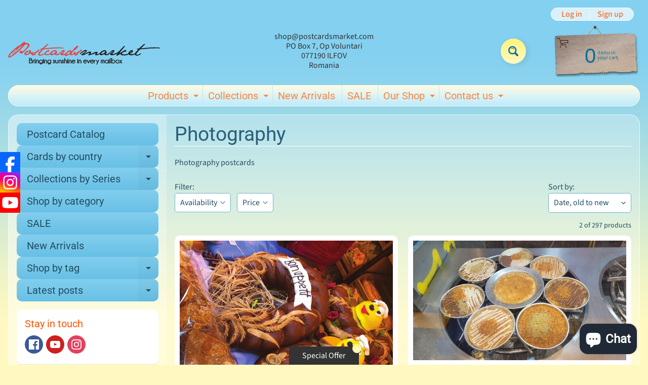

--- FILE ---
content_type: text/html; charset=utf-8
request_url: https://postcardsmarket.com/collections/photography/sweets
body_size: 72045
content:
<!doctype html>
<html class="no-js" lang="en">
<head>
<!-- Google Tag Manager -->
<script>(function(w,d,s,l,i){w[l]=w[l]||[];w[l].push({'gtm.start':
new Date().getTime(),event:'gtm.js'});var f=d.getElementsByTagName(s)[0],
j=d.createElement(s),dl=l!='dataLayer'?'&l='+l:'';j.async=true;j.src=
'https://www.googletagmanager.com/gtm.js?id='+i+dl;f.parentNode.insertBefore(j,f);
})(window,document,'script','dataLayer','GTM-KCF2LT4');</script>
<!-- End Google Tag Manager -->
<meta charset="utf-8" />
<meta http-equiv="X-UA-Compatible" content="IE=edge" />  
<meta name="viewport" content="width=device-width, initial-scale=1.0, height=device-height, minimum-scale=1.0, maximum-scale=1.0">
<link rel="preconnect" href="https://cdn.shopify.com" crossorigin>
<link rel="preconnect" href="https://fonts.shopifycdn.com" crossorigin>
<link rel="preconnect" href="https://monorail-edge.shopifysvc.com">

<script>document.documentElement.className = document.documentElement.className.replace('no-js', 'js');</script><link rel="preload" as="font" href="//postcardsmarket.com/cdn/fonts/source_sans_pro/sourcesanspro_n4.50ae3e156aed9a794db7e94c4d00984c7b66616c.woff2" type="font/woff2" crossorigin><link rel="preload" as="font" href="//postcardsmarket.com/cdn/fonts/roboto/roboto_n4.2019d890f07b1852f56ce63ba45b2db45d852cba.woff2" type="font/woff2" crossorigin><link rel="preload" href="//postcardsmarket.com/cdn/shop/t/17/assets/styles.css?v=130293461425751983561696075734" as="style">
<link rel="preload" href="//postcardsmarket.com/cdn/shop/t/17/assets/theme.js?v=171505053232658123971691582134" as="script"><link rel="shortcut icon" href="//postcardsmarket.com/cdn/shop/files/315883-200_32x32.png?v=1694348034" type="image/png"><link rel="apple-touch-icon" href="//postcardsmarket.com/cdn/shop/files/banner-fara_256x256_7780e305-9a9d-45eb-9840-1d237edfebbb_152x152.jpg?v=1621502028" type="image/png"><title>Photography| Sweets| Postcards Market</title><meta name="description" content="Photography postcards" /><link rel="canonical" href="https://postcardsmarket.com/collections/photography/sweets" /> <!-- /snippets/social-meta-tags.liquid --><meta property="og:site_name" content="Postcards Market">
<meta property="og:url" content="https://postcardsmarket.com/collections/photography/sweets">
<meta property="og:title" content="Photography">
<meta property="og:type" content="website">
<meta property="og:description" content="Photography postcards">

<meta name="twitter:card" content="summary_large_image">
<meta name="twitter:title" content="Photography">
<meta name="twitter:description" content="Photography postcards">
<style>:root {--site_max_width:1280px; --site_min_width:300px; --font_size_base:100%;--font_stack_body:"Source Sans Pro",sans-serif;--font_style_body:normal;--font_weight_body:400;--font_stack_headings:Roboto,sans-serif;--font_style_headings:normal;--font_weight_headings:400;--font_case_headings:none;--font_color_headings:#2b5f77;--font_h6_size:1rem;--font_h5_size:1rem;--font_h4_size:1.25rem;--font_h3_size:1.5625rem;--font_h2_size:1.953125rem;--font_h1_size:2.44140625rem;--body_text_color:#234d61; --body_text_color_rgb:35, 77, 97; --body_bg_color:#fff9c1; --link_color:#ff5300; --link_active:#333333;--content_borders:#ffffff;--content_borders_rgb:255, 255, 255;--logo_link_color:#ff5300;--logo_link_hover:#000000; --minicart_text:#0a6e99;--minicart_text_hover:#333333;--content_bg:#ffffff;--content_bg_rgb:255, 255, 255;--content_bg_opacity:0.25;--mobile_nav_bg:#ff7700;--mobile_nav_text:#234d61;--top_menu_bg:#fffce5;--top_menu_bg1:#bcebff;--top_menu_links:#fe8345;--top_menu_links_hover:#ef3226;--top_menu_links_border:#c3e7ea;--top_menu_sub_bg:#ffffff;--top_menu_links_sub:#de3500;--top_menu_links_sub_hover:#333333;--slider_bg:#ffffff;--caption_bg:#ff6000;--caption_bg_rgb:255, 96, 0; --caption_text:#0a6e99;--banner_text:#0a6e99;--banner_bg1:#ffa800;--banner_bg2:#fc4500;  --sidebar_bg:#ffffff;--sidebar_bg_rgb:255, 255, 255;--sidebar_bg_opacity:0.25;--accordion_h3_text:#234d61;--accordion_h3_text_active:#ffffff;--accordion_h3_bg:#83ceee;--accordion_h3_bg1:#67c0e5;--accordion_h3_bg_hover:#ffbd3e;--accordion_link_text:#ff5300;--accordion_link_text_hover:#000000;--accordion_link_bg:#ffffff;--accordion_link_bg_hover:#f6f6f6;--accordion_link_borders:#f6f6f6;--side_pop_bg:#ffffff;--side_pop_headings:#de3500;--side_pop_links:#de3500;--side_pop_links_hover:#222222;--side_pop_borders:#dddddd;--side_news_bg:#ffffff;--side_news_headings:#de3500;--side_news_text:#234d61;--side_social_bg:#ffffff;--side_social_headings:#ff5300;--side_latest_text:#555555;--thumb_bg:#ffffff;--thumb_caption_bg:#fff480;--thumb_caption_bg1:#fff9c1;--thumb_caption_bg_hover:#ffc128;--thumb_title:#0a6e99;--thumb_price:#aa0000;--thumb_sale_bg:#ffea04;--thumb_sale_bg1:#ff5300;--thumb_sale_text:#ffffff;--button_bg:#fff480;--button_bg1:#fff9c1;--button_text:#0a6e99;--button_text_transform:none;    --button_weight:normal; --button_bg_active:#ff7700; --button_hover_active:#234d61; --button_sec_bg:#fff480; --button_sec_text:#918608; --button_sec_bg_hover:#ffee33; --button_sec_text_hover:#494304; --input_bg:#ffffff; --input_text_color:#234D61; --input_border_color:#70b1cc; --input_border_focus:#ff7700; --svg_select_icon:url(//postcardsmarket.com/cdn/shop/t/17/assets/ico-select.svg?v=98518572449519756501691582147);--max_height_disclosure:300px; --min_height_disclosure:92px; --pag_color:#ff5300; --pag_hover_text:#ff5300; --pag_hover_bg:#ffffff;--pag_current_text:#ffffff;--pag_current_bg:#ff5300;--pag_border:#ffffff;--acc_bg:#ffffff;--acc_bg_rgb:255, 255, 255;--acc_text:#234d61;--acc_text_active:#ff5300;--footer_text:#6b765f;--footer_links:#6b765f;--footer_links_hover:#000000;--customer_box_bg:#d0f5ee;--comments_bg:#ffffff;--comments_bg_rgb:255, 255, 255;--icon_fill_facebook:#3b5998;--icon_fill_twitter:#00aced;--icon_fill_pinterest:#cb2027;--icon_fill_youtube:#CD201F;--icon_fill_vimeo:#1AB7EA;--icon_fill_snapchat:#FFFC00;--icon_fill_linkedin:#0077B5;--icon_fill_instagram:#E4405F;--icon_fill_tumblr:#36465D;--icon_fill_tiktok:#222222;--slide_arrow_color:#ffffff;--slide_arrow_bg_color:#ffb113;--media_video_bg_color:#000000;--media_bg_color:#ffffff;--media_text_color:#555555;--media_border_color:rgba(85,85,85,0.08);--search_borders:#f0f0f0;--search_selected:#e6e6e6;--search_spinner:#ffffff;  --filter_bg_color:#ffffff;--filter_text_color:#234D61; --filter_text_color_rgb:35, 77, 97;   }</style>
<link rel="stylesheet" href="//postcardsmarket.com/cdn/shop/t/17/assets/styles.css?v=130293461425751983561696075734" type="text/css" media="all"><style>@font-face {  font-family: Roboto;  font-weight: 400;  font-style: normal;  font-display: swap;  src: url("//postcardsmarket.com/cdn/fonts/roboto/roboto_n4.2019d890f07b1852f56ce63ba45b2db45d852cba.woff2") format("woff2"),       url("//postcardsmarket.com/cdn/fonts/roboto/roboto_n4.238690e0007583582327135619c5f7971652fa9d.woff") format("woff");}@font-face {  font-family: "Source Sans Pro";  font-weight: 400;  font-style: normal;  font-display: swap;  src: url("//postcardsmarket.com/cdn/fonts/source_sans_pro/sourcesanspro_n4.50ae3e156aed9a794db7e94c4d00984c7b66616c.woff2") format("woff2"),       url("//postcardsmarket.com/cdn/fonts/source_sans_pro/sourcesanspro_n4.d1662e048bd96ae7123e46600ff9744c0d84502d.woff") format("woff");}@font-face {  font-family: "Source Sans Pro";  font-weight: 700;  font-style: normal;  font-display: swap;  src: url("//postcardsmarket.com/cdn/fonts/source_sans_pro/sourcesanspro_n7.41cbad1715ffa6489ec3aab1c16fda6d5bdf2235.woff2") format("woff2"),       url("//postcardsmarket.com/cdn/fonts/source_sans_pro/sourcesanspro_n7.01173495588557d2be0eb2bb2ecdf8e4f01cf917.woff") format("woff");}@font-face {  font-family: "Source Sans Pro";  font-weight: 700;  font-style: normal;  font-display: swap;  src: url("//postcardsmarket.com/cdn/fonts/source_sans_pro/sourcesanspro_n7.41cbad1715ffa6489ec3aab1c16fda6d5bdf2235.woff2") format("woff2"),       url("//postcardsmarket.com/cdn/fonts/source_sans_pro/sourcesanspro_n7.01173495588557d2be0eb2bb2ecdf8e4f01cf917.woff") format("woff");}@font-face {  font-family: "Source Sans Pro";  font-weight: 400;  font-style: italic;  font-display: swap;  src: url("//postcardsmarket.com/cdn/fonts/source_sans_pro/sourcesanspro_i4.130f29b9baa0095b80aea9236ca9ef6ab0069c67.woff2") format("woff2"),       url("//postcardsmarket.com/cdn/fonts/source_sans_pro/sourcesanspro_i4.6146c8c8ae7b8853ccbbc8b859fcf805016ee743.woff") format("woff");}@font-face {  font-family: "Source Sans Pro";  font-weight: 700;  font-style: italic;  font-display: swap;  src: url("//postcardsmarket.com/cdn/fonts/source_sans_pro/sourcesanspro_i7.98bb15b3a23880a6e1d86ade6dbb197526ff768d.woff2") format("woff2"),       url("//postcardsmarket.com/cdn/fonts/source_sans_pro/sourcesanspro_i7.6274cea5e22a575d33653322a4399caadffb1338.woff") format("woff");}</style>

<script>
  window.Sunrise = window.Sunrise || {};
  Sunrise.strings = {
    add_to_cart: "Add to Cart",
    sold_out: "Out of stock",
    unavailable: "Unavailable",
    sku: "SKU: ",
    preorder_msg: "Available for pre-order",
    product_availability: "Availability: ",
    product_in_stock: "in stock",
    money_format_json: "{{amount}} €",
    money_format: "<span class=money>{{amount}} €</span>",
    money_with_currency_format_json: "{{amount}}€ EUR",
    money_with_currency_format: "<span class='money'>{{amount}}€ EUR</span>",
    shop_currency: "EUR",
    locale: "en",
    locale_json: "en",
    customer_accounts_enabled: true,
    customer_logged_in:false,
    addressError: "Error looking up that address",
    addressNoResults: "No results for that address",
    addressQueryLimit: "You have exceeded the Google API usage limit. Consider upgrading to a \u003ca href=\"https:\/\/developers.google.com\/maps\/premium\/usage-limits\"\u003ePremium Plan\u003c\/a\u003e.",
    authError: "There was a problem authenticating your Google Maps account.",
    loading: "Loading",
    one_result_found: "1 result found",
    number_of_results_found: "[results_count] results found",
    number_of_results: "[result_number] of [results_count]",
    agree_terms_popup_text: "You must agree with the terms and conditions of sale to check out",
    cart_low_stock_message: "Some quantities have been reduced to match the available stock",
    stock_reduced_message: "Sorry, available stock is",
    shipping_calc_submit: "Calculate shipping",
    shipping_calculating: "Calculating...",
    available_shipping_rates: "rates found for your address...",
    one_rate_available:"There is one shipping rate available for",
    do_not_ship:"We do not ship to this destination."
  };
  window.theme = {
    info: {
      name: "Sunrise",
      version: "11.05.01"
    },
      breakpoints: {
        medium: 750,
        large: 990,
        widescreen: 1400
      },
    settings: {
      predictiveSearchEnabled: true,
      predictiveSearchShowPrice: true,
      predictiveSearchShowVendor: false
    },
    stylesheet: "//postcardsmarket.com/cdn/shop/t/17/assets/styles.css?v=130293461425751983561696075734"
  };
  window.routes = {
    rootUrl: "\/",
    rootUrlWithoutSlash: '',
    cartUrl: "\/cart",
    searchUrl: "\/search",
    productRecommendationsUrl: "\/recommendations\/products"
  };
</script><script src="//postcardsmarket.com/cdn/shop/t/17/assets/theme.js?v=171505053232658123971691582134" defer="defer"></script>

<script>
  if (window.MSInputMethodContext && document.documentMode) {
    /* IE polyfills */
    var scripts = document.getElementsByTagName('script')[0];
    var polyfill = document.createElement("script");
    polyfill.defer = true;
    polyfill.src = "//postcardsmarket.com/cdn/shop/t/17/assets/ie11-polyfills.min.js?v=85658089622224524211691582134";
    scripts.parentNode.insertBefore(polyfill, scripts);
  }
</script>  
  
<script>window.performance && window.performance.mark && window.performance.mark('shopify.content_for_header.start');</script><meta name="google-site-verification" content="A4uc2UudGWNZnOj2Irr-WsCAIIpDbtRjLbAz_lvZGnM">
<meta id="shopify-digital-wallet" name="shopify-digital-wallet" content="/7282491455/digital_wallets/dialog">
<meta name="shopify-checkout-api-token" content="83e21fe9403637efdd55834929d0cc4f">
<meta id="in-context-paypal-metadata" data-shop-id="7282491455" data-venmo-supported="false" data-environment="production" data-locale="en_US" data-paypal-v4="true" data-currency="EUR">
<link rel="alternate" type="application/atom+xml" title="Feed" href="/collections/photography/sweets.atom" />
<link rel="alternate" hreflang="x-default" href="https://postcardsmarket.com/collections/photography/sweets">
<link rel="alternate" hreflang="en" href="https://postcardsmarket.com/collections/photography/sweets">
<link rel="alternate" hreflang="nl" href="https://postcardsmarket.com/nl/collections/photography/sweets">
<link rel="alternate" hreflang="de" href="https://postcardsmarket.com/de/collections/photography/sweets">
<link rel="alternate" hreflang="cs" href="https://postcardsmarket.com/cs/collections/photography/sweets">
<link rel="alternate" hreflang="pl" href="https://postcardsmarket.com/pl/collections/photography/sweets">
<link rel="alternate" hreflang="fr" href="https://postcardsmarket.com/fr/collections/photography/sweets">
<link rel="alternate" hreflang="es" href="https://postcardsmarket.com/es/collections/photography/sweets">
<link rel="alternate" hreflang="pt" href="https://postcardsmarket.com/pt/collections/photography/sweets">
<link rel="alternate" type="application/json+oembed" href="https://postcardsmarket.com/collections/photography/sweets.oembed">
<script async="async" src="/checkouts/internal/preloads.js?locale=en-RO"></script>
<link rel="preconnect" href="https://shop.app" crossorigin="anonymous">
<script async="async" src="https://shop.app/checkouts/internal/preloads.js?locale=en-RO&shop_id=7282491455" crossorigin="anonymous"></script>
<script id="apple-pay-shop-capabilities" type="application/json">{"shopId":7282491455,"countryCode":"RO","currencyCode":"EUR","merchantCapabilities":["supports3DS"],"merchantId":"gid:\/\/shopify\/Shop\/7282491455","merchantName":"Postcards Market","requiredBillingContactFields":["postalAddress","email","phone"],"requiredShippingContactFields":["postalAddress","email","phone"],"shippingType":"shipping","supportedNetworks":["visa","maestro","masterCard","amex"],"total":{"type":"pending","label":"Postcards Market","amount":"1.00"},"shopifyPaymentsEnabled":true,"supportsSubscriptions":true}</script>
<script id="shopify-features" type="application/json">{"accessToken":"83e21fe9403637efdd55834929d0cc4f","betas":["rich-media-storefront-analytics"],"domain":"postcardsmarket.com","predictiveSearch":true,"shopId":7282491455,"locale":"en"}</script>
<script>var Shopify = Shopify || {};
Shopify.shop = "www-postcardsmarket-com.myshopify.com";
Shopify.locale = "en";
Shopify.currency = {"active":"EUR","rate":"1.0"};
Shopify.country = "RO";
Shopify.theme = {"name":"Sunrise Spring","id":151760732498,"schema_name":"Sunrise","schema_version":"11.05.01","theme_store_id":57,"role":"main"};
Shopify.theme.handle = "null";
Shopify.theme.style = {"id":null,"handle":null};
Shopify.cdnHost = "postcardsmarket.com/cdn";
Shopify.routes = Shopify.routes || {};
Shopify.routes.root = "/";</script>
<script type="module">!function(o){(o.Shopify=o.Shopify||{}).modules=!0}(window);</script>
<script>!function(o){function n(){var o=[];function n(){o.push(Array.prototype.slice.apply(arguments))}return n.q=o,n}var t=o.Shopify=o.Shopify||{};t.loadFeatures=n(),t.autoloadFeatures=n()}(window);</script>
<script>
  window.ShopifyPay = window.ShopifyPay || {};
  window.ShopifyPay.apiHost = "shop.app\/pay";
  window.ShopifyPay.redirectState = null;
</script>
<script id="shop-js-analytics" type="application/json">{"pageType":"collection"}</script>
<script defer="defer" async type="module" src="//postcardsmarket.com/cdn/shopifycloud/shop-js/modules/v2/client.init-shop-cart-sync_IZsNAliE.en.esm.js"></script>
<script defer="defer" async type="module" src="//postcardsmarket.com/cdn/shopifycloud/shop-js/modules/v2/chunk.common_0OUaOowp.esm.js"></script>
<script type="module">
  await import("//postcardsmarket.com/cdn/shopifycloud/shop-js/modules/v2/client.init-shop-cart-sync_IZsNAliE.en.esm.js");
await import("//postcardsmarket.com/cdn/shopifycloud/shop-js/modules/v2/chunk.common_0OUaOowp.esm.js");

  window.Shopify.SignInWithShop?.initShopCartSync?.({"fedCMEnabled":true,"windoidEnabled":true});

</script>
<script>
  window.Shopify = window.Shopify || {};
  if (!window.Shopify.featureAssets) window.Shopify.featureAssets = {};
  window.Shopify.featureAssets['shop-js'] = {"shop-cart-sync":["modules/v2/client.shop-cart-sync_DLOhI_0X.en.esm.js","modules/v2/chunk.common_0OUaOowp.esm.js"],"init-fed-cm":["modules/v2/client.init-fed-cm_C6YtU0w6.en.esm.js","modules/v2/chunk.common_0OUaOowp.esm.js"],"shop-button":["modules/v2/client.shop-button_BCMx7GTG.en.esm.js","modules/v2/chunk.common_0OUaOowp.esm.js"],"shop-cash-offers":["modules/v2/client.shop-cash-offers_BT26qb5j.en.esm.js","modules/v2/chunk.common_0OUaOowp.esm.js","modules/v2/chunk.modal_CGo_dVj3.esm.js"],"init-windoid":["modules/v2/client.init-windoid_B9PkRMql.en.esm.js","modules/v2/chunk.common_0OUaOowp.esm.js"],"init-shop-email-lookup-coordinator":["modules/v2/client.init-shop-email-lookup-coordinator_DZkqjsbU.en.esm.js","modules/v2/chunk.common_0OUaOowp.esm.js"],"shop-toast-manager":["modules/v2/client.shop-toast-manager_Di2EnuM7.en.esm.js","modules/v2/chunk.common_0OUaOowp.esm.js"],"shop-login-button":["modules/v2/client.shop-login-button_BtqW_SIO.en.esm.js","modules/v2/chunk.common_0OUaOowp.esm.js","modules/v2/chunk.modal_CGo_dVj3.esm.js"],"avatar":["modules/v2/client.avatar_BTnouDA3.en.esm.js"],"pay-button":["modules/v2/client.pay-button_CWa-C9R1.en.esm.js","modules/v2/chunk.common_0OUaOowp.esm.js"],"init-shop-cart-sync":["modules/v2/client.init-shop-cart-sync_IZsNAliE.en.esm.js","modules/v2/chunk.common_0OUaOowp.esm.js"],"init-customer-accounts":["modules/v2/client.init-customer-accounts_DenGwJTU.en.esm.js","modules/v2/client.shop-login-button_BtqW_SIO.en.esm.js","modules/v2/chunk.common_0OUaOowp.esm.js","modules/v2/chunk.modal_CGo_dVj3.esm.js"],"init-shop-for-new-customer-accounts":["modules/v2/client.init-shop-for-new-customer-accounts_JdHXxpS9.en.esm.js","modules/v2/client.shop-login-button_BtqW_SIO.en.esm.js","modules/v2/chunk.common_0OUaOowp.esm.js","modules/v2/chunk.modal_CGo_dVj3.esm.js"],"init-customer-accounts-sign-up":["modules/v2/client.init-customer-accounts-sign-up_D6__K_p8.en.esm.js","modules/v2/client.shop-login-button_BtqW_SIO.en.esm.js","modules/v2/chunk.common_0OUaOowp.esm.js","modules/v2/chunk.modal_CGo_dVj3.esm.js"],"checkout-modal":["modules/v2/client.checkout-modal_C_ZQDY6s.en.esm.js","modules/v2/chunk.common_0OUaOowp.esm.js","modules/v2/chunk.modal_CGo_dVj3.esm.js"],"shop-follow-button":["modules/v2/client.shop-follow-button_XetIsj8l.en.esm.js","modules/v2/chunk.common_0OUaOowp.esm.js","modules/v2/chunk.modal_CGo_dVj3.esm.js"],"lead-capture":["modules/v2/client.lead-capture_DvA72MRN.en.esm.js","modules/v2/chunk.common_0OUaOowp.esm.js","modules/v2/chunk.modal_CGo_dVj3.esm.js"],"shop-login":["modules/v2/client.shop-login_ClXNxyh6.en.esm.js","modules/v2/chunk.common_0OUaOowp.esm.js","modules/v2/chunk.modal_CGo_dVj3.esm.js"],"payment-terms":["modules/v2/client.payment-terms_CNlwjfZz.en.esm.js","modules/v2/chunk.common_0OUaOowp.esm.js","modules/v2/chunk.modal_CGo_dVj3.esm.js"]};
</script>
<script id="__st">var __st={"a":7282491455,"offset":7200,"reqid":"8bb422d8-fc8d-442e-b38d-6c7e2c3523a8-1768537188","pageurl":"postcardsmarket.com\/collections\/photography\/sweets","u":"ae535bec0089","p":"collection","rtyp":"collection","rid":641959330130};</script>
<script>window.ShopifyPaypalV4VisibilityTracking = true;</script>
<script id="captcha-bootstrap">!function(){'use strict';const t='contact',e='account',n='new_comment',o=[[t,t],['blogs',n],['comments',n],[t,'customer']],c=[[e,'customer_login'],[e,'guest_login'],[e,'recover_customer_password'],[e,'create_customer']],r=t=>t.map((([t,e])=>`form[action*='/${t}']:not([data-nocaptcha='true']) input[name='form_type'][value='${e}']`)).join(','),a=t=>()=>t?[...document.querySelectorAll(t)].map((t=>t.form)):[];function s(){const t=[...o],e=r(t);return a(e)}const i='password',u='form_key',d=['recaptcha-v3-token','g-recaptcha-response','h-captcha-response',i],f=()=>{try{return window.sessionStorage}catch{return}},m='__shopify_v',_=t=>t.elements[u];function p(t,e,n=!1){try{const o=window.sessionStorage,c=JSON.parse(o.getItem(e)),{data:r}=function(t){const{data:e,action:n}=t;return t[m]||n?{data:e,action:n}:{data:t,action:n}}(c);for(const[e,n]of Object.entries(r))t.elements[e]&&(t.elements[e].value=n);n&&o.removeItem(e)}catch(o){console.error('form repopulation failed',{error:o})}}const l='form_type',E='cptcha';function T(t){t.dataset[E]=!0}const w=window,h=w.document,L='Shopify',v='ce_forms',y='captcha';let A=!1;((t,e)=>{const n=(g='f06e6c50-85a8-45c8-87d0-21a2b65856fe',I='https://cdn.shopify.com/shopifycloud/storefront-forms-hcaptcha/ce_storefront_forms_captcha_hcaptcha.v1.5.2.iife.js',D={infoText:'Protected by hCaptcha',privacyText:'Privacy',termsText:'Terms'},(t,e,n)=>{const o=w[L][v],c=o.bindForm;if(c)return c(t,g,e,D).then(n);var r;o.q.push([[t,g,e,D],n]),r=I,A||(h.body.append(Object.assign(h.createElement('script'),{id:'captcha-provider',async:!0,src:r})),A=!0)});var g,I,D;w[L]=w[L]||{},w[L][v]=w[L][v]||{},w[L][v].q=[],w[L][y]=w[L][y]||{},w[L][y].protect=function(t,e){n(t,void 0,e),T(t)},Object.freeze(w[L][y]),function(t,e,n,w,h,L){const[v,y,A,g]=function(t,e,n){const i=e?o:[],u=t?c:[],d=[...i,...u],f=r(d),m=r(i),_=r(d.filter((([t,e])=>n.includes(e))));return[a(f),a(m),a(_),s()]}(w,h,L),I=t=>{const e=t.target;return e instanceof HTMLFormElement?e:e&&e.form},D=t=>v().includes(t);t.addEventListener('submit',(t=>{const e=I(t);if(!e)return;const n=D(e)&&!e.dataset.hcaptchaBound&&!e.dataset.recaptchaBound,o=_(e),c=g().includes(e)&&(!o||!o.value);(n||c)&&t.preventDefault(),c&&!n&&(function(t){try{if(!f())return;!function(t){const e=f();if(!e)return;const n=_(t);if(!n)return;const o=n.value;o&&e.removeItem(o)}(t);const e=Array.from(Array(32),(()=>Math.random().toString(36)[2])).join('');!function(t,e){_(t)||t.append(Object.assign(document.createElement('input'),{type:'hidden',name:u})),t.elements[u].value=e}(t,e),function(t,e){const n=f();if(!n)return;const o=[...t.querySelectorAll(`input[type='${i}']`)].map((({name:t})=>t)),c=[...d,...o],r={};for(const[a,s]of new FormData(t).entries())c.includes(a)||(r[a]=s);n.setItem(e,JSON.stringify({[m]:1,action:t.action,data:r}))}(t,e)}catch(e){console.error('failed to persist form',e)}}(e),e.submit())}));const S=(t,e)=>{t&&!t.dataset[E]&&(n(t,e.some((e=>e===t))),T(t))};for(const o of['focusin','change'])t.addEventListener(o,(t=>{const e=I(t);D(e)&&S(e,y())}));const B=e.get('form_key'),M=e.get(l),P=B&&M;t.addEventListener('DOMContentLoaded',(()=>{const t=y();if(P)for(const e of t)e.elements[l].value===M&&p(e,B);[...new Set([...A(),...v().filter((t=>'true'===t.dataset.shopifyCaptcha))])].forEach((e=>S(e,t)))}))}(h,new URLSearchParams(w.location.search),n,t,e,['guest_login'])})(!0,!0)}();</script>
<script integrity="sha256-4kQ18oKyAcykRKYeNunJcIwy7WH5gtpwJnB7kiuLZ1E=" data-source-attribution="shopify.loadfeatures" defer="defer" src="//postcardsmarket.com/cdn/shopifycloud/storefront/assets/storefront/load_feature-a0a9edcb.js" crossorigin="anonymous"></script>
<script crossorigin="anonymous" defer="defer" src="//postcardsmarket.com/cdn/shopifycloud/storefront/assets/shopify_pay/storefront-65b4c6d7.js?v=20250812"></script>
<script data-source-attribution="shopify.dynamic_checkout.dynamic.init">var Shopify=Shopify||{};Shopify.PaymentButton=Shopify.PaymentButton||{isStorefrontPortableWallets:!0,init:function(){window.Shopify.PaymentButton.init=function(){};var t=document.createElement("script");t.src="https://postcardsmarket.com/cdn/shopifycloud/portable-wallets/latest/portable-wallets.en.js",t.type="module",document.head.appendChild(t)}};
</script>
<script data-source-attribution="shopify.dynamic_checkout.buyer_consent">
  function portableWalletsHideBuyerConsent(e){var t=document.getElementById("shopify-buyer-consent"),n=document.getElementById("shopify-subscription-policy-button");t&&n&&(t.classList.add("hidden"),t.setAttribute("aria-hidden","true"),n.removeEventListener("click",e))}function portableWalletsShowBuyerConsent(e){var t=document.getElementById("shopify-buyer-consent"),n=document.getElementById("shopify-subscription-policy-button");t&&n&&(t.classList.remove("hidden"),t.removeAttribute("aria-hidden"),n.addEventListener("click",e))}window.Shopify?.PaymentButton&&(window.Shopify.PaymentButton.hideBuyerConsent=portableWalletsHideBuyerConsent,window.Shopify.PaymentButton.showBuyerConsent=portableWalletsShowBuyerConsent);
</script>
<script data-source-attribution="shopify.dynamic_checkout.cart.bootstrap">document.addEventListener("DOMContentLoaded",(function(){function t(){return document.querySelector("shopify-accelerated-checkout-cart, shopify-accelerated-checkout")}if(t())Shopify.PaymentButton.init();else{new MutationObserver((function(e,n){t()&&(Shopify.PaymentButton.init(),n.disconnect())})).observe(document.body,{childList:!0,subtree:!0})}}));
</script>
<script id='scb4127' type='text/javascript' async='' src='https://postcardsmarket.com/cdn/shopifycloud/privacy-banner/storefront-banner.js'></script><link id="shopify-accelerated-checkout-styles" rel="stylesheet" media="screen" href="https://postcardsmarket.com/cdn/shopifycloud/portable-wallets/latest/accelerated-checkout-backwards-compat.css" crossorigin="anonymous">
<style id="shopify-accelerated-checkout-cart">
        #shopify-buyer-consent {
  margin-top: 1em;
  display: inline-block;
  width: 100%;
}

#shopify-buyer-consent.hidden {
  display: none;
}

#shopify-subscription-policy-button {
  background: none;
  border: none;
  padding: 0;
  text-decoration: underline;
  font-size: inherit;
  cursor: pointer;
}

#shopify-subscription-policy-button::before {
  box-shadow: none;
}

      </style>
<script id="sections-script" data-sections="footer" defer="defer" src="//postcardsmarket.com/cdn/shop/t/17/compiled_assets/scripts.js?4517"></script>
<script>window.performance && window.performance.mark && window.performance.mark('shopify.content_for_header.end');</script>
<link rel="dns-prefetch" href="https://cdn.secomapp.com/">
<link rel="dns-prefetch" href="https://ajax.googleapis.com/">
<link rel="dns-prefetch" href="https://cdnjs.cloudflare.com/">
<link rel="preload" as="stylesheet" href="//postcardsmarket.com/cdn/shop/t/17/assets/sca-pp.css?v=178374312540912810101696075735">

<link rel="stylesheet" href="//postcardsmarket.com/cdn/shop/t/17/assets/sca-pp.css?v=178374312540912810101696075735">
 <script>
  
  SCAPPShop = {};
    
  </script> 
  <meta name="google-site-verification" content="znQnbywi3hVBmHluSK4S6F1G1PolkK2dPAFBMI6FnEk" />
<!-- BEGIN app block: shopify://apps/vitals/blocks/app-embed/aeb48102-2a5a-4f39-bdbd-d8d49f4e20b8 --><link rel="preconnect" href="https://appsolve.io/" /><link rel="preconnect" href="https://cdn-sf.vitals.app/" /><script data-ver="58" id="vtlsAebData" class="notranslate">window.vtlsLiquidData = window.vtlsLiquidData || {};window.vtlsLiquidData.buildId = 56197;

window.vtlsLiquidData.apiHosts = {
	...window.vtlsLiquidData.apiHosts,
	"1": "https://appsolve.io"
};
	window.vtlsLiquidData.moduleSettings = {"1":{"3":"3fbd73","4":"left","5":"stamp-ribbon","44":"premium,satisfaction,worldwide_shipping,secure_shop","85":"","86":20,"87":20,"148":100,"978":"{}","1060":"303030"},"5":[],"7":[],"8":[],"9":[],"10":{"66":"circle","67":"ffffff","68":"pop","69":"left","70":2,"71":"ff0101"},"12":{"29":false,"30":false,"31":false,"32":true,"108":true},"13":{"34":"☞ Don't forget this..."},"14":{"45":6,"46":8,"47":10,"48":12,"49":8,"51":true,"52":true,"112":"dark","113":"left","198":"333e40","199":"eeeeee","200":"ffd700","201":"cccccc","202":"cccccc","203":14,"205":13,"206":460,"207":9,"222":false,"223":true,"353":"from","354":"purchased","355":"Someone","419":"second","420":"seconds","421":"minute","422":"minutes","423":"hour","424":"hours","433":"ago","458":"","474":"black_friday","475":"rounded_picture","490":false,"497":"added to cart","498":false,"499":true,"500":3,"501":"##count## people added this product to cart today:","515":"San Francisco, CA","557":true,"589":"00a332","799":60,"802":1,"807":"day","808":"days"},"15":{"37":"color","38":"Checkout safely using your preferred payment method","63":"2120bb","64":"paypal,mastercard,visa,maestro","65":"left","78":20,"79":20,"920":"{}"},"16":{"232":true,"245":"bottom","246":"bottom","247":"Add to Cart","411":false,"417":true,"418":true,"477":"automatic","478":"000000","479":"ffffff","489":true,"843":"ffffff","844":"2e2e2e","921":true,"922":true,"923":true,"924":"1","925":"1","952":"{\"container\":{\"traits\":{\"height\":{\"default\":\"40px\"}}},\"productDetails\":{\"traits\":{\"stickySubmitBtnStyle\":{\"default\":\"small\"}}}}","1021":false,"1110":false,"1154":0,"1155":true,"1156":true,"1157":false,"1158":0,"1159":false,"1160":false,"1161":false,"1162":false,"1163":false,"1182":false,"1183":true,"1184":"","1185":false},"17":{"41":"jello-shake","42":"interval","43":10},"21":{"142":true,"143":"left","144":0,"145":0,"190":true,"216":"ffce07","217":true,"218":0,"219":0,"220":"center","248":true,"278":"ffffff","279":true,"280":"ffffff","281":"eaeaea","287":"reviews","288":"See more reviews","289":"Write a Review","290":"Share your experience","291":"Rating","292":"Name","293":"Review","294":"We'd love to see a picture","295":"Submit Review","296":"Cancel","297":"No reviews yet. Be the first to add a review.","333":20,"334":100,"335":10,"336":50,"410":false,"447":"Thank you for adding your review!","481":"{{ stars }}","482":"{{ stars }}","483":18,"484":18,"494":2,"504":"Only image file types are supported for upload","507":true,"508":"E-mail","510":"00a332","563":"The review could not be added. If the problem persists, please contact us.","598":"Store reply","688":"Customers from all over the world love our products!","689":"Happy Customers","691":true,"745":false,"746":"columns","747":false,"748":"ffce07","752":"Verified buyer","787":"columns","788":true,"793":"000000","794":"ffffff","846":"5e5e5e","877":"222222","878":"737373","879":"f7f7f7","880":"5e5e5e","948":0,"949":0,"951":"{}","994":"Our Customers Love Us","996":1,"1002":4,"1003":false,"1005":false,"1034":false,"1038":20,"1039":20,"1040":10,"1041":10,"1042":100,"1043":50,"1044":"columns","1045":true,"1046":"5e5e5e","1047":"5e5e5e","1048":"222222","1061":false,"1062":0,"1063":0,"1064":"Collected by","1065":"From {{reviews_count}} reviews","1067":true,"1068":false,"1069":true,"1070":true,"1072":"{}","1073":"left","1074":"center","1078":true,"1089":"{}","1090":0},"22":{"165":true,"193":"f31212","234":"You may like","238":"center","323":"From","325":"Add to Cart","342":false,"406":true,"445":"Out of stock","486":"","856":"ffffff","857":"f6f6f6","858":"4f4f4f","960":"{\"productTitle\":{\"traits\":{\"fontWeight\":{\"default\":\"600\"}}}}","1015":1,"1017":1,"1019":true,"1022":true},"23":{"91":"{\"Facebook\":\"https:\\\/\\\/www.facebook.com\\\/Postcardsmarket\",\"Instagram\":\"https:\\\/\\\/www.instagram.com\\\/postcardsmarket_shop\\\/\",\"YouTube\":\"https:\\\/\\\/www.youtube.com\\\/watch?v=aF_CucLDt60\"}","114":"left","135":true,"240":300},"24":{"93":60,"94":"e8e8a9","359":"545454","389":"An item in your cart is in high demand, other people is looking right now for it.","390":"Complete the order to make sure it’s yours!","502":true,"977":"{}","1084":false,"1199":false,"1200":0},"25":{"537":true,"538":true,"541":"505050","542":"See more results","543":"Popular searches","544":"Here are your results","545":"No results found.","546":"What are you looking for?","547":"Collections","548":true},"31":[],"34":{"184":true,"192":true,"233":"Recently Viewed","237":"left","254":"f31212","324":"Add to Cart","343":false,"405":true,"439":"From","444":"Out of stock","853":"ffffff","854":"f6f6f6","855":"4f4f4f","957":"{\"productTitle\":{\"traits\":{\"fontWeight\":{\"default\":\"600\"}}}}","1016":1,"1018":1,"1020":true,"1027":true},"44":{"360":"Free shipping to {{ country }} in {{ min_interval }} to {{ max_interval }} {{ interval_type }}, for orders over {{ min_value }}.","361":"Ships to {{ country }} in {{ min_interval }} to {{ max_interval }} {{ interval_type }}, for {{ price }}.","362":"ffffff","363":"cccccc","364":"333333","726":"Hide shipping options","727":"See all shipping options","728":true,"753":"day","754":"days","755":"business day","756":"business days","757":"week","758":"weeks","759":"business week","760":"business weeks","1081":"{}"},"45":{"357":"Pre-Order Now","358":"Available only for preorder. Entire order will be sent on September, 25th, 2023","408":"Available only for preorder. Entire order will be sent on September, 25th, 2023","559":true},"46":{"368":"Hurry! Only {{ stock }} units left in stock!","369":5,"370":true,"371":"Hurry! Inventory is running low.","372":"333333","373":"e1e1e1","374":"ff3d12","375":"edd728","909":"{}","1087":0},"48":{"469":true,"491":true,"588":true,"595":false,"603":"","605":"","606":"","781":true,"783":1,"876":0,"1076":true,"1105":0,"1198":false},"51":{"599":true,"604":true,"873":""},"53":{"636":"4b8e15","637":"ffffff","638":0,"639":5,"640":"You save:","642":"Out of stock","643":"This item:","644":"Total Price:","645":true,"646":"Add to cart","647":"for","648":"with","649":"off","650":"each","651":"Buy","652":"Subtotal","653":"Discount","654":"Old price","655":0,"656":0,"657":0,"658":0,"659":"ffffff","660":20,"661":"center","671":"000000","702":"Quantity","731":"and","733":0,"734":"362e94","735":"8e86ed","736":true,"737":true,"738":true,"739":"right","740":60,"741":"Free of charge","742":"Free","743":"Claim gift","744":"1,2,4,5","750":"Gift","762":"Discount","763":true,"773":"Your product has been added to the cart.","786":"save","848":"ffffff","849":"f6f6f6","850":"4f4f4f","851":"Per item:","895":"eceeef","1007":"Pick another","1010":"{}","1012":true,"1028":"Other customers loved this offer","1029":"Add to order\t","1030":"Added to order","1031":"Check out","1032":1,"1033":"{}","1035":"See more","1036":"See less","1037":"{}","1077":"%","1083":"Check out","1085":100,"1086":"cd1900","1091":10,"1092":1,"1093":"{\"title\":{\"traits\":{\"color\":{\"default\":\"#000000\"},\"backgroundColor\":{\"default\":\"#ffffff\"}}}}","1164":"Free shipping","1188":"light","1190":"center","1191":"light","1192":"square"},"54":{"678":"Allow","679":"Later","680":"https:\/\/d3acrzpqhtrug6.cloudfront.net\/static\/modules\/push_marketing\/assets\/settings\/logo_url\/notification-icon.png","681":"Subscribe to receive notifications about our exclusive promotions and discounts.","682":"Be the first to get the best","683":"standard","684":"small","694":5,"695":"seconds","696":5,"697":"seconds","698":false,"699":false,"700":"[{\"enabled\":true,\"title\":\"First message title\",\"body\":\"First message body\",\"delay\":1200,\"actions\":[{\"link\":\"https:\/\/primary.com\/\",\"text\":\"Primary Link Text\"},{\"link\":\"https:\/\/secondary.com\/\",\"text\":\"Secondary Link\"}]},{\"enabled\":true,\"title\":\"Second message title\",\"body\":\"Second message body\",\"delay\":14400,\"actions\":[{\"link\":\"https:\/\/primary.com\/\",\"text\":\"Primary Link Text\"}]}]","701":"[{\"enabled\":true,\"title\":\"Welcome message title\",\"body\":\"Welcome message body\",\"delay\":60,\"actions\":[{\"link\":\"https:\/\/primary.com\/\",\"text\":\"Primary Link Text\"}]}]","704":"362e94","705":"ffffff","869":"ffffff","870":"222222"},"56":[],"57":{"710":"Wishlist","711":"Save your favorite products for later","712":"Add to Wishlist","713":"Added to Wishlist","714":true,"716":true,"717":"f31212","718":"From","719":"Add to cart","720":true,"721":"Out of stock","722":16,"766":"Share","767":"Share Wishlist","768":"Copy link","769":"Link copied","770":"Your Wishlist is empty. ","771":true,"772":"My Wishlistt","778":"ffffff","779":"fc4242","780":"ffffff","791":"","792":"","801":true,"804":"000000","805":"FFFFFF","874":"product_page","889":"Added to cart","896":"light","897":"2A2A2A","898":20,"899":"121212","900":"FFFFFF","901":16,"990":0,"992":"{\"goToWishlistButton\": {\"traits\": {\"outlineColor\": {\"default\": \"#fc4242\"}, \"outlineBorderColor\": {\"default\": \"#fc4242\"}}}, \"addToWishlistButton\": {\"traits\": {\"filledBackgroundColor\": {\"default\": \"#fc4242\"}}}}","1189":false,"1195":"\/a\/page","1196":"\/a\/page","1206":false}};

window.vtlsLiquidData.shopThemeName = "Sunrise";window.vtlsLiquidData.settingTranslation = {"13":{"34":{"en":"☞ Don't forget this...","es":"☞ No olvides esto...","fr":"☞ N'oubliez pas ceci...","de":"☞ Nicht vergessen …","nl":"☞ Vergeet dit niet...","pt-PT":"☞ Não se esqueça disso..."}},"15":{"38":{"en":"Checkout safely using your preferred payment method","es":"Realiza el pago de forma segura utilizando tu forma de pago preferida","fr":"Payez en toute sécurité avec votre mode de paiement préféré","de":"Bezahlen Sie sicher mit Ihrer bevorzugten Zahlungsart","nl":"Veilig afrekenen met de betaalmethode van je voorkeur","pt-PT":"Finalize a compra com segurança usando sua forma de pagamento favorita"}},"1":{"85":{"en":"","es":"","fr":"","de":"","nl":"","pt-PT":""}},"34":{"233":{"en":"Recently Viewed","es":"Visto recientemente","fr":"Consultation récente","de":"Zuletzt angesehen","nl":"Recent bekeken","pt-PT":"Vistos Recentemente"},"324":{"en":"Add to Cart","es":"Añadir a la cesta","fr":"Ajouter au panier","de":"In den Warenkorb","nl":"Aan winkelwagen toevoegen","pt-PT":"Adicionar ao Carrinho"},"439":{"en":"From","es":"Desde","fr":"De","de":"Von","nl":"Van","pt-PT":"A partir de"},"444":{"en":"Out of stock","es":"Agotado","fr":"En rupture de stock","de":"Nicht vorrätig","nl":"Niet op voorraad","pt-PT":"Esgotado"}},"22":{"234":{"en":"You may like","es":"Los clientes que compraron esto también compraron","fr":"Les internautes ont aussi acheté","de":"Kunden, die dies gekauft haben, kauften auch","nl":"Klanten die dit kochten, kochten ook","pt-PT":"Clientes que compraram isso também compraram"},"323":{"en":"From","es":"Desde","fr":"De","de":"Von","nl":"Van","pt-PT":"A partir de"},"325":{"en":"Add to Cart","es":"Añadir a la cesta","fr":"Ajouter au panier","de":"In den Warenkorb","nl":"Aan winkelwagen toevoegen","pt-PT":"Adicionar ao Carrinho"},"445":{"en":"Out of stock","es":"Agotado","fr":"En rupture de stock","de":"Nicht vorrätig","nl":"Niet op voorraad","pt-PT":"Esgotado"}},"21":{"287":{"en":"reviews","es":"opiniones","fr":"avis","de":"Rezensionen","nl":"reviews","pt-PT":"avaliações"},"288":{"en":"See more reviews","es":"Ver más opiniones","fr":"Voir d'autres avis","de":"Weitere Rezensionen anzeigen","nl":"Meer reviews weergeven","pt-PT":"Ver mais avaliações"},"289":{"en":"Write a Review","es":"Escribe una opinión","fr":"Rédiger un avis","de":"Rezension schreiben","nl":"Schrijf een review","pt-PT":"Escreva uma Avaliação"},"290":{"en":"Share your experience","es":"Comparte tu experiencia","fr":"Partagez votre expérience","de":"Teilen Sie Ihre Erfahrungen","nl":"Deel jouw ervaring","pt-PT":"Compartilhe sua experiência"},"291":{"en":"Rating","es":"Valoración","fr":"Évaluation","de":"Bewertung","nl":"beoordeling","pt-PT":"Avaliação"},"292":{"en":"Name","es":"Nombre","fr":"Nom","de":"Name","nl":"Naam","pt-PT":"Nome"},"293":{"en":"Review","es":"Opinión","fr":"Avis","de":"Rezension","nl":"Beoordeling","pt-PT":"Avaliação"},"294":{"en":"We'd love to see a picture","es":"Nos encantaría ver una foto","fr":"Nous aimerions voir une photo","de":"Wir würden gern ein Bild sehen","nl":"We zouden graag een foto zien","pt-PT":"Adoraríamos ver uma foto"},"295":{"en":"Submit Review","es":"Envía tu opinión","fr":"Soumettre un avis","de":"Rezension absenden","nl":"Review indienen","pt-PT":"Enviar Avaliação"},"296":{"en":"Cancel","es":"Cancelar","fr":"Annuler","de":"Abbrechen","nl":"Annuleren","pt-PT":"Cancelar"},"297":{"en":"No reviews yet. Be the first to add a review.","es":"Todavía no hay opiniones. Sé el primero en añadir una opinión.","fr":"Pas encore d'avis. Laissez un premier avis.","de":"Noch keine Rezensionen. Fügen Sie als Erster eine Rezension hinzu.","nl":"Er zijn nog geen beoordelingen. Voeg er als eerste een toe.","pt-PT":"Nenhuma avaliação até o momento. Seja o primeiro a adicionar uma avaliação."},"447":{"en":"Thank you for adding your review!","es":"¡Gracias por añadir tu opinión!","fr":"Merci d'avoir ajouté votre avis !","de":"Vielen Dank für Ihre Rezension!","nl":"Bedankt voor het toevoegen van je review!","pt-PT":"Obrigado por adicionar sua avaliação!"},"481":{"en":"{{ stars }}","es":"{{ stars }} {{ averageRating }} ({{ totalReviews }} {{ reviewsTranslation }})","fr":"{{ stars }} {{ averageRating }} ({{ totalReviews }} {{ reviewsTranslation }})","de":"{{ stars }} {{ averageRating }} ({{ totalReviews }} {{ reviewsTranslation }})","nl":"{{ stars }} {{ averageRating }} ({{ totalReviews }} {{ reviewsTranslation }})","pt-PT":"{{ stars }} {{ averageRating }} ({{ totalReviews }} {{ reviewsTranslation }})"},"482":{"en":"{{ stars }}","es":"{{ stars }} ({{ totalReviews }})","fr":"{{ stars }} ({{ totalReviews }})","de":"{{ stars }} ({{ totalReviews }})","nl":"{{ stars }} ({{ totalReviews }})","pt-PT":"{{ stars }} ({{ totalReviews }})"},"504":{"en":"Only image file types are supported for upload","es":"Solo se admiten tipos de archivos de imagen para la carga","fr":"Il est uniquement possible d'importer les fichiers d'image","de":"Zum Hochladen werden nur Bilddateitypen unterstützt","nl":"Alleen afbeeldingsbestandstypen worden ondersteund voor uploaden","pt-PT":"Apenas tipos de arquivo de imagem são suportados para o envio"},"508":{"en":"E-mail","es":"Correo electrónico","fr":"E-mail","de":"E-Mail","nl":"E-mail","pt-PT":"E-mail"},"563":{"en":"The review could not be added. If the problem persists, please contact us.","es":"No se ha podido añadir la reseña. Si el problema persiste, ponte en contacto con nosotros.","fr":"Impossible d'ajouter l'avis. Si le problème persiste, veuillez nous contacter.","de":"Die Rezension konnte nicht hinzugefügt werden. Wenn das Problem weiterhin besteht, nehmen Sie bitte Kontakt mit uns auf.","nl":"De review kon niet worden toegevoegd. Als het probleem zich blijft voordoen, neem dan contact met ons op.","pt-PT":"A avaliação não pôde ser adicionada. Se o problema persistir, por favor, entre em contato conosco."},"598":{"en":"Store reply","es":"Respuesta de la tienda","fr":"Réponse du magasin","de":"Shop-Antwort","nl":"Antwoord winkel","pt-PT":"Resposta da loja"},"688":{"en":"Customers from all over the world love our products!","es":"¡A clientes de todo el mundo les encantan nuestros productos!","fr":"Nos produits font fureur dans le monde entier !","de":"Kunden aus aller Welt lieben unsere Produkte!","nl":"Klanten van over de hele wereld houden van onze producten!","pt-PT":"Clientes do mundo inteiro amam nossos produtos!"},"689":{"en":"Happy Customers","es":"Clientes satisfechos","fr":"Clients satisfaits","de":"Zufriedene Kunden","nl":"Tevreden klanten","pt-PT":"Clientes Felizes"},"752":{"en":"Verified buyer","es":"Comprador verificado","fr":"Acheteur vérifié","de":"Verifizierter Käufer","nl":"Geverifieerde koper","pt-PT":"Comprador verificado"},"994":{"en":"Our Customers Love Us","es":"Nuestros clientes nos aman","fr":"Nos clients nous adorent","de":"Unsere Kunden lieben uns","nl":"Onze Klanten Houden Van Ons","pt-PT":"Os nossos clientes adoram-nos"},"1064":{"en":"Collected by","es":"Recogido por","fr":"Collecté par","de":"Gesammelt von","nl":"Verzameld door","pt-PT":"Coletado por"},"1065":{"en":"From {{reviews_count}} reviews","es":"De {{reviews_count}} revisiones","fr":"De {{reviews_count}} avis","de":"Von {{reviews_count}} bewertungen","nl":"Uit {{reviews_count}} beoordelingen","pt-PT":"De {{reviews_count}} avaliações"}},"14":{"353":{"en":"from","es":"desde","fr":"de","de":"von","nl":"van","pt-PT":"a partir de"},"354":{"en":"purchased","es":"comprado","fr":"acheté","de":"gekauft","nl":"gekocht","pt-PT":"comprados"},"355":{"en":"Someone","es":"Alguien","fr":"Quelqu'un","de":"Jemand","nl":"Iemand","pt-PT":"Alguém"},"419":{"en":"second","es":"segundo","fr":"seconde","de":"Sekunde","nl":"seconde","pt-PT":"segundo"},"420":{"en":"seconds","es":"segundos","fr":"secondes","de":"Sekunden","nl":"seconden","pt-PT":"segundos"},"421":{"en":"minute","es":"minuto","fr":"minute","de":"Minute","nl":"minuut","pt-PT":"minuto"},"422":{"en":"minutes","es":"minutos","fr":"minutes","de":"Minuten","nl":"minuten","pt-PT":"minutos"},"423":{"en":"hour","es":"hora","fr":"heure","de":"Stunde","nl":"uur","pt-PT":"hora"},"424":{"en":"hours","es":"horas","fr":"heures","de":"Stunden","nl":"uren","pt-PT":"horas"},"433":{"en":"ago","es":"hace","fr":"il y a","de":"vor","nl":"geleden","pt-PT":"atrás"},"497":{"en":"added to cart","es":"añadido a la cesta","fr":"ajouté au panier","de":"in den Warenkorb gelegt","nl":"aan winkelwagen toegevoegd","pt-PT":"adicionado ao carrinho"},"501":{"en":"##count## people added this product to cart today:","es":"##count## personas han añadido este producto al carrito hoy:","fr":"##count## personnes ont ajouté ce produit au panier aujourd'hui :","de":"##count## Personen haben dieses Produkt heute in den Warenkorb gelegt:","nl":"##count## mensen hebben dit product vandaag toegevoegd aan hun winkelwagen:","pt-PT":"##count## pessoas adicionaram esse produto ao carrinho hoje:"},"515":{"en":"San Francisco, CA","es":"San Francisco, CA","fr":"San Francisco, CA","de":"San Francisco, CA","nl":"San Francisco, CA","pt-PT":"São Francisco, CA"},"808":{"en":"days","es":"días","fr":"jours","de":"Tagen","nl":"dagen","pt-PT":"dias"},"807":{"en":"day","es":"día","fr":"jour","de":"Tag","nl":"dag","pt-PT":"dia"}},"45":{"357":{"en":"Pre-Order Now","es":"Prepáralo ahora","fr":"Pré-commander maintenant","de":"Jetzt vorbestellen","nl":"Pre-order nu","pt-PT":"Faça a Pré-Compra Agora"},"358":{"en":"Available only for preorder. Entire order will be sent on September, 25th, 2023","es":"Se envía en dos semanas.","fr":"Expédition dans 2 semaines.","de":"Versand in 2 Wochen.","nl":"Binnen 2 weken verzonden.","pt-PT":"Envia em 2 semanas."},"408":{"en":"Available only for preorder. Entire order will be sent on September, 25th, 2023","es":"Haz un pedido anticipado","fr":"Pré-commander","de":"Vorbestellen","nl":"Pre-order","pt-PT":"Pré-Compra"}},"44":{"360":{"en":"Free shipping to {{ country }} in {{ min_interval }} to {{ max_interval }} {{ interval_type }}, for orders over {{ min_value }}.","es":"Envío gratuito a {{ country }} en un plazo de {{ min_interval }} a {{ max_interval }} {{ interval_type }}, para pedidos superiores a {{ min_value }}.","fr":"Expédition gratuite en {{ country }} dans un délai de {{ min_interval }} à {{ max_interval }} {{ interval_type }}, pour les commandes supérieures à {{ min_value }}.","de":"Kostenloser Versand nach {{ country }} in {{ min_interval }} bis {{ max_interval }} {{ interval_type }} für Bestellungen über {{ min_value }}.","nl":"Gratis verzending naar {{ country }} in {{ min_interval }} naar {{ max_interval }} {{ interval_type }}, voor bestellingen vanaf {{ min_value }}.","pt-PT":"Frete grátis para {{ country }} em {{ min_interval }} a {{ max_interval }} {{ interval_type }} para pedidos acima de {{ min_value }}."},"361":{"en":"Ships to {{ country }} in {{ min_interval }} to {{ max_interval }} {{ interval_type }}, for {{ price }}.","es":"Se envía a {{ country }} en un plazo de {{ min_interval }} a {{ max_interval }} {{ interval_type }}, por {{ price }}.","fr":"Expédition en {{ country }} dans un délai de {{ min_interval }} à {{ max_interval }} {{ interval_type }}, pour {{ price }}.","de":"Versand nach {{ country }} in {{ min_interval }} bis {{ max_interval }} {{ interval_type }} für {{ price }}.","nl":"Wordt verzonden naar {{ country }} in {{ min_interval }} naar {{ max_interval }} {{ interval_type }}, voor {{ price }}.","pt-PT":"Envia para {{ country }} em {{ min_interval }} a {{ max_interval }} {{ interval_type }} por {{ price }}."},"726":{"en":"Hide shipping options","es":"Ocultar opciones de envío","fr":"Masquer les options d'expédition","de":"Versandoptionen ausblenden","nl":"Verberg verzendopties","pt-PT":"Ocultar opções de entrega"},"727":{"en":"See all shipping options","es":"Ver todas las opciones de envío","fr":"Voir toutes les options d'expédition","de":"Alle Versandoptionen anzeigen","nl":"Alle verzendopties weergeven","pt-PT":"Ver todas as opções de entrega"},"753":{"en":"day","es":"día","fr":"jour","de":"Tag","nl":"dag","pt-PT":"dia"},"754":{"en":"days","es":"días","fr":"jours","de":"Tagen","nl":"dagen","pt-PT":"dias"},"755":{"en":"business day","es":"día hábil","fr":"jour ouvrable","de":"Werktag","nl":"werkdag","pt-PT":"dia de trabalho"},"756":{"en":"business days","es":"dias habiles","fr":"jours ouvrables","de":"Werktage","nl":"werkdagen","pt-PT":"dias úteis"},"757":{"en":"week","es":"semana","fr":"semaine","de":"Woche","nl":"week","pt-PT":"semana"},"758":{"en":"weeks","es":"semanas","fr":"semaines","de":"Wochen","nl":"weken","pt-PT":"semanas"},"759":{"en":"business week","es":"semana hábil","fr":"semaine ouvrable","de":"Arbeitswoche","nl":"werkweek","pt-PT":"semana de trabalho"},"760":{"en":"business weeks","es":"semanas hábiles","fr":"semaines ouvrables","de":"Arbeitswochen","nl":"werkweken","pt-PT":"semanas de trabalho"}},"46":{"368":{"en":"Hurry! Only {{ stock }} units left in stock!","es":"¡Date prisa! ¡Solo quedan {{ stock }} unidades en stock!","fr":"Faites vite ! Il ne reste plus que {{ stock }} unités en stock !","de":"Beeilen Sie sich! Nur noch {{ stock }} Stück auf Lager!","nl":"Haast je! Nog slechts {{ stock }} op voorraad!","pt-PT":"Corra! Apenas {{ stock }} unidades restantes em estoque!"},"371":{"en":"Hurry! Inventory is running low.","es":"¡Date prisa! El inventario se está agotando.","fr":"Faites vite ! Les stocks s'épuisent.","de":"Beeilen Sie sich! Der Vorrat geht zur Neige.","nl":"Haast je! De voorraad raakt op.","pt-PT":"Corra! O estoque está se esgotando."}},"24":{"389":{"en":"An item in your cart is in high demand, other people is looking right now for it.","es":"Un artículo de tu cesta está muy solicitado.","fr":"Un article de votre panier est très demandé.","de":"Für einen Artikel in Ihrem Warenkorb besteht hohe Nachfrage.","nl":"Er is veel vraag naar een item in je winkelwagen.","pt-PT":"Um item do seu carrinho está com alta demanda."},"390":{"en":"Complete the order to make sure it’s yours!","es":"¡Completa el pedido para asegurarte de que sea tuyo!","fr":"Complétez la commande pour vous assurer qu'elle est à vous!","de":"Schließen Sie die Bestellung ab, um sicherzustellen, dass sie Ihnen gehört!","nl":"Voltooi de bestelling om er zeker van te zijn dat het van jou is!","pt-PT":"Complete o pedido para ter certeza de que é seu!"}},"47":{"392":{"en":"Check out our Instagram","es":"Mira nuestro Instagram","fr":"Consultez notre Instagram","de":"Besuchen Sie uns auf Instagram","nl":"Bekijk onze Instagram","pt-PT":"Confira nosso Instagram"},"393":{"en":"","es":"","fr":"","de":"","nl":"","pt-PT":""},"402":{"en":"Follow","es":"Seguir","fr":"Suivre","de":"Folgen","nl":"Volgen","pt-PT":"Seguir"}},"19":{"441":{"en":"Your email is already registered.","es":"Tu correo electrónico ya está registrado.","fr":"Votre adresse e-mail est déjà enregistrée.","de":"Ihre E-Mail ist bereits registriert.","nl":"Je e-mail is al geregistreerd.","pt-PT":"Seu e-mail já está registrado."},"442":{"en":"Invalid email address!","es":"Dirección de correo electrónico no válida","fr":"Adresse e-mail non valide !","de":"Ungültige E-Mail-Adresse!","nl":"Ongeldig e-mailadres!","pt-PT":"Endereço de e-mail inválido!"}},"25":{"542":{"en":"See more results","es":"Ver más resultados","fr":"Voir d'autres résultats","de":"Weitere Ergebnisse anzeigen","nl":"Meer resultaten weergeven","pt-PT":"Ver mais resultados"},"543":{"en":"Popular searches","es":"Búsquedas populares","fr":"Recherches populaires","de":"Beliebte Suchanfragen","nl":"Populaire zoekopdrachten","pt-PT":"Pesquisas populares"},"544":{"en":"Here are your results","es":"Aquí están tus resultados","fr":"Voici vos résultats","de":"Hier sind Ihre Ergebnisse","nl":"Dit zijn je resultaten","pt-PT":"Aqui estão seus resultados"},"545":{"en":"No results found.","es":"No se han encontrado resultados.","fr":"Nous n'avons trouvé aucun résultat.","de":"Keine Ergebnisse gefunden.","nl":"Geen resultaten gevonden.","pt-PT":"Nenhum resultado encontrado."},"546":{"en":"What are you looking for?","es":"¿Qué buscas?","fr":"Que cherchez-vous ?","de":"Wonach suchen Sie?","nl":"Waar ben je naar op zoek?","pt-PT":"O que você está procurando?"},"547":{"en":"Collections","es":"Colecciones","fr":"Collections","de":"Sammlungen","nl":"Collecties","pt-PT":"Coleções"}},"52":{"585":{"en":"Email address already used","es":"Dirección de correo electrónico ya utilizada","fr":"Adresse e-mail déjà utilisée","de":"E-Mail-Adresse bereits verwendet","nl":"E-mailadres in gebruik","pt-PT":"Endereço de e-mail já utilizado"},"586":{"en":"Invalid email address","es":"Dirección de correo electrónico no válida","fr":"Adresse e-mail non valide","de":"Ungültige E-Mail-Adresse","nl":"Ongeldig e-mailadres","pt-PT":"Endereço de e-mail inválido"},"1049":{"en":"You have to accept marketing emails to become a subscriber","es":"Debes aceptar los correos electrónicos de marketing para convertirte en suscriptor","fr":"Vous devez accepter les e-mails marketing pour devenir abonné","de":"Sie müssen Marketing-E-Mails akzeptieren, um Abonnent zu werden","nl":"U moet marketing e-mails accepteren om abonnee te worden","pt-PT":"Você precisa aceitar e-mails de marketing para se tornar um assinante"},"1051":{"en":"You have to accept the Privacy Policy","es":"Tienes que aceptar la Política de privacidad","fr":"Vous devez accepter la politique de confidentialité","de":"Sie müssen die Datenschutzerklärung akzeptieren","nl":"Je moet het privacybeleid accepteren","pt-PT":"Você precisa aceitar a Política de Privacidade."},"1050":{"en":"You have to accept the privacy policy and marketing emails","es":"Devi accettare la politica sulla privacy e le email di marketing","fr":"Vous devez accepter la politique de confidentialité et les courriels marketing","de":"Sie müssen die Datenschutzrichtlinien und Marketing-E-Mails akzeptieren","nl":"U moet het privacybeleid en marketing-e-mails accepteren","pt-PT":"Você deve aceitar a política de privacidade e os e-mails de marketing"},"1052":{"en":"Privacy Policy","es":"Política de privacidad","fr":"Politique de confidentialité","de":"Datenschutzerklärung","nl":"Privacybeleid","pt-PT":"Política de Privacidade"},"1056":{"en":"I have read and agree to the {{ privacy_policy }}","es":"He leído y acepto la {{ privacy_policy }}","fr":"J'ai lu et j'accepte la {{ privacy_policy }}","de":"Ich habe die {{ privacy_policy }} gelesen und stimme ihr zu","nl":"Ik heb het {{ privacy_policy }} gelezen en ga ermee akkoord.","pt-PT":"Eu li e concordo com a {{ privacy_policy }}"},"1059":{"en":"Email me with news and offers","es":"Envíame un correo electrónico con noticias y ofertas","fr":"Envoyez-moi un email avec des nouveautés et des offres","de":"Schicken Sie mir eine E-Mail mit Neuigkeiten und Angeboten","nl":"E-mail me met nieuws en aanbiedingen","pt-PT":"Me envie um email com notícias e ofertas"}},"53":{"640":{"en":"You save:","es":"Te ahorras:","fr":"Vous économisez :","de":"Sie sparen:","nl":"Je bespaart:","pt-PT":"Você economiza:"},"642":{"en":"Out of stock","es":"Agotado","fr":"En rupture de stock","de":"Nicht vorrätig","nl":"Niet op voorraad","pt-PT":"Esgotado"},"643":{"en":"This item:","es":"Este artículo:","fr":"Cet article :","de":"Dieser Artikel:","nl":"Dit item:","pt-PT":"Esse item:"},"644":{"en":"Total Price:","es":"Precio total:","fr":"Prix total :","de":"Gesamtpreis:","nl":"Totaalprijs:","pt-PT":"Preço Total:"},"646":{"en":"Add to cart","es":"Añadir a la cesta","fr":"Ajouter au panier","de":"In den Warenkorb","nl":"Aan winkelwagen toevoegen","pt-PT":"Adicionar ao Carrinho"},"647":{"en":"for","es":"para","fr":"pour","de":"für","nl":"voor","pt-PT":"por"},"648":{"en":"with","es":"con","fr":"avec","de":"mit","nl":"met","pt-PT":"com"},"649":{"en":"off","es":"descuento","fr":"sur","de":"Rabatt","nl":"korting","pt-PT":"de desconto"},"650":{"en":"each","es":"cada","fr":"chaque","de":"jeweils","nl":"elk","pt-PT":"cada"},"651":{"en":"Buy","es":"Comprar","fr":"Acheter","de":"Kaufen Sie","nl":"Koop","pt-PT":"Comprar"},"652":{"en":"Subtotal","es":"Subtotal","fr":"Sous-total","de":"Zwischensumme","nl":"Subtotaal","pt-PT":"Subtotal"},"653":{"en":"Discount","es":"Descuento","fr":"Réduction","de":"Rabatt","nl":"Korting","pt-PT":"Desconto"},"654":{"en":"Old price","es":"Precio antiguo","fr":"Ancien prix","de":"Alter Preis","nl":"Originele prijs","pt-PT":"Preço antigo"},"702":{"en":"Quantity","es":"Cantidad","fr":"Quantité","de":"Menge","nl":"Aantal","pt-PT":"Quantidade"},"731":{"en":"and","es":"y","fr":"et","de":"und","nl":"en","pt-PT":"e"},"741":{"en":"Free of charge","es":"Gratis","fr":"Gratuit","de":"Gratis","nl":"Gratis","pt-PT":"Gratuito"},"742":{"en":"Free","es":"Gratis","fr":"Gratuit","de":"Kostenlos","nl":"Gratis","pt-PT":"Grátis"},"743":{"en":"Claim gift","es":"Reclamar el regalo","fr":"Réclamer le cadeau","de":"Geschenk in Anspruch nehmen","nl":"Claim geschenk","pt-PT":"Solicitar presente"},"750":{"en":"Gift","es":"Regalo","fr":"Cadeau","de":"Geschenk","nl":"Geschenk","pt-PT":"Presente"},"762":{"en":"Discount","es":"Descuento","fr":"Réduction","de":"Rabatt","nl":"Korting","pt-PT":"Desconto"},"773":{"en":"Your product has been added to the cart.","es":"Tu producto se ha añadido al carrito.","fr":"Votre produit a été ajouté au panier.","de":"Ihr Produkt wurde dem Einkaufswagen hinzugefügt.","nl":"Uw product is toegevoegd aan de winkelwagen","pt-PT":"Seu produto foi adicionado ao carrinho."},"786":{"en":"save","es":"ahorrar","fr":"économiser","de":"sparen","nl":"sparen","pt-PT":"economizar"},"851":{"en":"Per item:","es":"Por item:","fr":"Par objet:","de":"Pro Stück:","nl":"Per stuk:","pt-PT":"Por item:"},"1007":{"en":"Pick another","es":"Elige otro","fr":"Choisis autre","de":"Artikel tauschen","nl":"Ruil product","pt-PT":"Trocar produto"},"1028":{"en":"Other customers loved this offer","es":"A otros clientes les encantó esta oferta","fr":"D'autres clients ont adoré cette offre","de":"Andere Kunden liebten dieses Angebot","nl":"Andere klanten vonden deze aanbieding geweldig","pt-PT":"Outros clientes amaram esta oferta"},"1029":{"en":"Add to order\t","es":"Añadir al pedido","fr":"Ajouter à la commande","de":"In den Warenkorb","nl":"Toevoegen aan bestelling","pt-PT":"Adicionar ao pedido"},"1030":{"en":"Added to order","es":"Añadido al pedido","fr":"Ajouté à la commande","de":"Hinzugefügt","nl":"Toegevoegd aan bestelling","pt-PT":"Adicionado ao pedido"},"1031":{"en":"Check out","es":"Pagar pedido","fr":"Procéder au paiement","de":"Auschecken","nl":"Afrekenen","pt-PT":"Finalizar a compra"},"1035":{"en":"See more","es":"Ver más","fr":"Voir plus","de":"Mehr sehen","nl":"Zie meer","pt-PT":"Ver mais"},"1036":{"en":"See less","es":"Ver menos","fr":"Voir moins","de":"Weniger sehen","nl":"Zie minder","pt-PT":"Ver menos"},"1083":{"en":"Check out","es":"Pagar pedido","fr":"Procéder au paiement","de":"Auschecken","nl":"Afrekenen","pt-PT":"Finalizar a compra"},"1164":{"en":"Free shipping","es":"Envío gratuito","fr":"Livraison gratuite","de":"Kostenloser Versand","nl":"Gratis verzending","pt-PT":"Portes grátis"},"1167":{"en":"Unavailable","es":"No disponible","fr":"Indisponible","de":"Nicht verfügbar","nl":"Niet beschikbaar","pt-PT":"Indisponível"}},"54":{"678":{"en":"Allow","es":"Permitir","fr":"Autoriser","de":"Erlauben","nl":"Toestaan","pt-PT":"Permitir"},"679":{"en":"Later","es":"Más tarde","fr":"Plus tard","de":"Später","nl":"Later","pt-PT":"Mais tarde"},"681":{"en":"Subscribe to receive notifications about our exclusive promotions and discounts.","es":"Suscríbete para recibir notificaciones sobre nuestras promociones y descuentos exclusivos.","fr":"Inscrivez-vous pour recevoir des notifications sur nos réductions et promotions exclusives.","de":"Abonnieren, um Benachrichtigungen über unsere exklusiven Aktionen und Rabatte zu erhalten.","nl":"Schrijf je in om meldingen te ontvangen over onze exclusieve promoties en kortingen.","pt-PT":"Cadastre-se para receber notificações sobre nossas promoções e descontos exclusivos."},"682":{"en":"Be the first to get the best","es":"Sé el primero en conseguir lo mejor","fr":"Ouvrez le bal pour obtenir le meilleur","de":"Holen Sie sich als Erster das Beste","nl":"Wees de eerste om de beste","pt-PT":"Seja o primeiro a obter o melhor"}},"57":{"710":{"en":"Wishlist","es":"Lista de deseos","fr":"Liste de souhaits","de":"Wunschzettel","nl":"Verlanglijst","pt-PT":"Lista de Desejos"},"711":{"en":"Save your favorite products for later","es":"Guarda tus productos favoritos para más tarde","fr":"Enregistrez vos produits préférés pour plus tard","de":"Speichern Sie Ihre Lieblingsprodukte für später","nl":"Bewaar je favoriete producten voor later","pt-PT":"Salve seus produtos favoritos para mais tarde"},"712":{"en":"Add to Wishlist","es":"Añadir a la lista de deseos","fr":"Ajouter à la liste de souhaits","de":"Zur Wunschliste hinzufügen","nl":"Toevoegen aan verlanglijstje","pt-PT":"Adicionar à Lista de Desejos"},"713":{"en":"Added to Wishlist","es":"Añadido a la lista de deseos","fr":"Ajouté à la liste de souhaits","de":"Zur Wunschliste hinzugefügt","nl":"Toegevoegd aan verlanglijstje","pt-PT":"Adicionado à Lista de Desejos"},"718":{"en":"From","es":"Desde","fr":"De","de":"Von","nl":"Van","pt-PT":"A partir de"},"719":{"en":"Add to cart","es":"Añadir a la cesta","fr":"Ajouter au panier","de":"In den Warenkorb","nl":"Aan winkelwagen toevoegen","pt-PT":"Adicionar ao Carrinho"},"721":{"en":"Out of stock","es":"Agotado","fr":"En rupture de stock","de":"Nicht vorrätig","nl":"Niet op voorraad","pt-PT":"Esgotado"},"766":{"en":"Share","es":"Compartir","fr":"Partager","de":"Teilen","nl":"Delen","pt-PT":"Compartilhar"},"767":{"en":"Share Wishlist","es":"Comparte la lista de deseos","fr":"Partager la liste d'envies","de":"Wunschliste teilen","nl":"Deel Verlanglijst","pt-PT":"Compartilhar Lista de Desejos"},"768":{"en":"Copy link","es":"Copiar enlace","fr":"Copier le lien","de":"Link kopieren","nl":"Kopieer link","pt-PT":"Copiar link"},"769":{"en":"Link copied","es":"Enlace copiado","fr":"Lien copié","de":"Link kopiert","nl":"Link gekopieerd","pt-PT":"Link copiado"},"770":{"en":"Your Wishlist is empty. ","es":"Tu lista de deseos está vacía.","fr":"Votre liste d'envies est vide.","de":"Ihre Wunschliste ist leer.","nl":"Uw verlanglijstje is leeg","pt-PT":"Sua Lista de Desejos está vazia."},"772":{"en":"My Wishlistt","es":"Mi lista de deseos","fr":"Ma liste d'envies","de":"Meine Wunschliste","nl":"Mijn Verlanglijst","pt-PT":"Minha Lista de Desejos"},"889":{"en":"Added to cart","es":"Añadido a la cesta","fr":"Ajouté au panier","de":"In den Warenkorb gelegt","nl":"Aan winkelwagen toegevoegd","pt-PT":"Adicionado ao carrinho"}},"16":{"1184":{"en":"","nl":"","de":"","es":"","fr":"","pt-PT":""}}};window.vtlsLiquidData.shippingInfo={"rules":[{"name":"Free shipping (Sent with National Postal Service)","a":49,"b":150,"c":15,"d":45,"e":{"en":"business days","nl":"werkdagen","de":"Werktage","es":"dias habiles","fr":"jours ouvrables","pt-PT":"dias úteis"},"f":0,"co":["AX","AL","AD","AM","BA","FO","GE","GI","GL","GP","GG","VA","IS","IM","JE","XK","LI","MD","MC","ME","MK","SM","SJ","TR","UA","AF","AR","AU","AZ","BH","BD","BN","KH","CA","BQ","CL","CN","HK","IN","ID","IL","JP","JO","KZ","KG","MO","MY","MX","MN","NP","NZ","OM","PK","PE","PH","QA","MF","PM","SG","SX","KR","LK","TW","TJ","TH","AE","US","UY","VN","RS","LA"]},{"name":"Free shipping EU","a":49,"b":150,"c":10,"d":20,"e":{"en":"business days","nl":"werkdagen","de":"Werktage","es":"dias habiles","fr":"jours ouvrables","pt-PT":"dias úteis"},"f":0,"co":["AT","BE","BG","HR","CY","CZ","DK","EE","FI","FR","DE","GR","HU","IE","IT","LV","LT","LU","MT","NL","PL","PT","SK","SI","ES","SE"]}],"translated_country_codes":{"en":{"AF":"Afghanistan","AX":"Åland Islands","AL":"Albania","DZ":"Algeria","AD":"Andorra","AO":"Angola","AI":"Anguilla","AG":"Antigua \u0026 Barbuda","AR":"Argentina","AM":"Armenia","AW":"Aruba","AU":"Australia","AT":"Austria","AZ":"Azerbaijan","BS":"Bahamas","BH":"Bahrain","BD":"Bangladesh","BB":"Barbados","BY":"Belarus","BE":"Belgium","BZ":"Belize","BJ":"Benin","BM":"Bermuda","BT":"Bhutan","BO":"Bolivia","BA":"Bosnia \u0026 Herzegovina","BW":"Botswana","BV":"Bouvet Island","BR":"Brazil","IO":"British Indian Ocean Territory","BN":"Brunei","BG":"Bulgaria","BF":"Burkina Faso","BI":"Burundi","KH":"Cambodia","CA":"Canada","CV":"Cape Verde","KY":"Cayman Islands","CF":"Central African Republic","TD":"Chad","CL":"Chile","CN":"China","CX":"Christmas Island","CC":"Cocos (Keeling) Islands","CO":"Colombia","KM":"Comoros","CG":"Congo - Brazzaville","CD":"Congo - Kinshasa","CK":"Cook Islands","CR":"Costa Rica","CI":"Côte d’Ivoire","HR":"Croatia","CU":"Cuba","CW":"Curaçao","CY":"Cyprus","CZ":"Czechia","DK":"Denmark","DJ":"Djibouti","DM":"Dominica","DO":"Dominican Republic","EC":"Ecuador","EG":"Egypt","SV":"El Salvador","GQ":"Equatorial Guinea","ER":"Eritrea","EE":"Estonia","ET":"Ethiopia","FK":"Falkland Islands","FO":"Faroe Islands","FJ":"Fiji","FI":"Finland","FR":"France","GF":"French Guiana","PF":"French Polynesia","TF":"French Southern Territories","GA":"Gabon","GM":"Gambia","GE":"Georgia","DE":"Germany","GH":"Ghana","GI":"Gibraltar","GR":"Greece","GL":"Greenland","GD":"Grenada","GP":"Guadeloupe","GT":"Guatemala","GG":"Guernsey","GN":"Guinea","GW":"Guinea-Bissau","GY":"Guyana","HT":"Haiti","HM":"Heard \u0026 McDonald Islands","VA":"Vatican City","HN":"Honduras","HK":"Hong Kong SAR China","HU":"Hungary","IS":"Iceland","IN":"India","ID":"Indonesia","IR":"Iran","IQ":"Iraq","IE":"Ireland","IM":"Isle of Man","IL":"Israel","IT":"Italy","JM":"Jamaica","JP":"Japan","JE":"Jersey","JO":"Jordan","KZ":"Kazakhstan","KE":"Kenya","KI":"Kiribati","KP":"North Korea","XK":"Kosovo","KW":"Kuwait","KG":"Kyrgyzstan","LA":"Laos","LV":"Latvia","LB":"Lebanon","LS":"Lesotho","LR":"Liberia","LY":"Libya","LI":"Liechtenstein","LT":"Lithuania","LU":"Luxembourg","MO":"Macao SAR China","MK":"North Macedonia","MG":"Madagascar","MW":"Malawi","MY":"Malaysia","MV":"Maldives","ML":"Mali","MT":"Malta","MQ":"Martinique","MR":"Mauritania","MU":"Mauritius","YT":"Mayotte","MX":"Mexico","MD":"Moldova","MC":"Monaco","MN":"Mongolia","ME":"Montenegro","MS":"Montserrat","MA":"Morocco","MZ":"Mozambique","MM":"Myanmar (Burma)","NA":"Namibia","NR":"Nauru","NP":"Nepal","NL":"Netherlands","AN":"Curaçao","NC":"New Caledonia","NZ":"New Zealand","NI":"Nicaragua","NE":"Niger","NG":"Nigeria","NU":"Niue","NF":"Norfolk Island","NO":"Norway","OM":"Oman","PK":"Pakistan","PS":"Palestinian Territories","PA":"Panama","PG":"Papua New Guinea","PY":"Paraguay","PE":"Peru","PH":"Philippines","PN":"Pitcairn Islands","PL":"Poland","PT":"Portugal","QA":"Qatar","CM":"Cameroon","*":"","RE":"Réunion","RO":"Romania","RU":"Russia","RW":"Rwanda","BL":"St. Barthélemy","SH":"St. Helena","KN":"St. Kitts \u0026 Nevis","LC":"St. Lucia","MF":"St. Martin","PM":"St. Pierre \u0026 Miquelon","WS":"Samoa","SM":"San Marino","ST":"São Tomé \u0026 Príncipe","SA":"Saudi Arabia","SN":"Senegal","RS":"Serbia","SC":"Seychelles","SL":"Sierra Leone","SG":"Singapore","SX":"Sint Maarten","SK":"Slovakia","SI":"Slovenia","SB":"Solomon Islands","SO":"Somalia","ZA":"South Africa","GS":"South Georgia \u0026 South Sandwich Islands","KR":"South Korea","ES":"Spain","LK":"Sri Lanka","VC":"St. Vincent \u0026 Grenadines","SD":"Sudan","SR":"Suriname","SJ":"Svalbard \u0026 Jan Mayen","SZ":"Eswatini","SE":"Sweden","CH":"Switzerland","SY":"Syria","TW":"Taiwan","TJ":"Tajikistan","TZ":"Tanzania","TH":"Thailand","TL":"Timor-Leste","TG":"Togo","TK":"Tokelau","TO":"Tonga","TT":"Trinidad \u0026 Tobago","TN":"Tunisia","TR":"Turkey","TM":"Turkmenistan","TC":"Turks \u0026 Caicos Islands","TV":"Tuvalu","UG":"Uganda","UA":"Ukraine","AE":"United Arab Emirates","GB":"United Kingdom","US":"United States","UM":"U.S. Outlying Islands","UY":"Uruguay","UZ":"Uzbekistan","VU":"Vanuatu","VE":"Venezuela","VN":"Vietnam","VG":"British Virgin Islands","WF":"Wallis \u0026 Futuna","EH":"Western Sahara","YE":"Yemen","ZM":"Zambia","ZW":"Zimbabwe","SS":"South Sudan","BQ":"Caribbean Netherlands","PR":"Puerto Rico","GU":"Guam","VI":"U.S. Virgin Islands","MP":"Northern Mariana Islands","AS":"American Samoa","FM":"Micronesia","PW":"Palau","MH":"Marshall Islands","TA":"Tristan da Cunha","AC":"Ascension Island","AQ":"Antarctica"},"nl":{"AF":"Afghanistan","AX":"Åland","AL":"Albanië","DZ":"Algerije","AD":"Andorra","AO":"Angola","AI":"Anguilla","AG":"Antigua en Barbuda","AR":"Argentinië","AM":"Armenië","AW":"Aruba","AU":"Australië","AT":"Oostenrijk","AZ":"Azerbeidzjan","BS":"Bahama’s","BH":"Bahrein","BD":"Bangladesh","BB":"Barbados","BY":"Belarus","BE":"België","BZ":"Belize","BJ":"Benin","BM":"Bermuda","BT":"Bhutan","BO":"Bolivia","BA":"Bosnië en Herzegovina","BW":"Botswana","BV":"Bouveteiland","BR":"Brazilië","IO":"Brits Indische Oceaanterritorium","BN":"Brunei","BG":"Bulgarije","BF":"Burkina Faso","BI":"Burundi","KH":"Cambodja","CA":"Canada","CV":"Kaapverdië","KY":"Kaaimaneilanden","CF":"Centraal-Afrikaanse Republiek","TD":"Tsjaad","CL":"Chili","CN":"China","CX":"Christmaseiland","CC":"Cocoseilanden","CO":"Colombia","KM":"Comoren","CG":"Congo-Brazzaville","CD":"Congo-Kinshasa","CK":"Cookeilanden","CR":"Costa Rica","CI":"Ivoorkust","HR":"Kroatië","CU":"Cuba","CW":"Curaçao","CY":"Cyprus","CZ":"Tsjechië","DK":"Denemarken","DJ":"Djibouti","DM":"Dominica","DO":"Dominicaanse Republiek","EC":"Ecuador","EG":"Egypte","SV":"El Salvador","GQ":"Equatoriaal-Guinea","ER":"Eritrea","EE":"Estland","ET":"Ethiopië","FK":"Falklandeilanden","FO":"Faeröer","FJ":"Fiji","FI":"Finland","FR":"Frankrijk","GF":"Frans-Guyana","PF":"Frans-Polynesië","TF":"Franse Gebieden in de zuidelijke Indische Oceaan","GA":"Gabon","GM":"Gambia","GE":"Georgië","DE":"Duitsland","GH":"Ghana","GI":"Gibraltar","GR":"Griekenland","GL":"Groenland","GD":"Grenada","GP":"Guadeloupe","GT":"Guatemala","GG":"Guernsey","GN":"Guinee","GW":"Guinee-Bissau","GY":"Guyana","HT":"Haïti","HM":"Heard en McDonaldeilanden","VA":"Vaticaanstad","HN":"Honduras","HK":"Hongkong SAR van China","HU":"Hongarije","IS":"IJsland","IN":"India","ID":"Indonesië","IR":"Iran","IQ":"Irak","IE":"Ierland","IM":"Isle of Man","IL":"Israël","IT":"Italië","JM":"Jamaica","JP":"Japan","JE":"Jersey","JO":"Jordanië","KZ":"Kazachstan","KE":"Kenia","KI":"Kiribati","KP":"Noord-Korea","XK":"Kosovo","KW":"Koeweit","KG":"Kirgizië","LA":"Laos","LV":"Letland","LB":"Libanon","LS":"Lesotho","LR":"Liberia","LY":"Libië","LI":"Liechtenstein","LT":"Litouwen","LU":"Luxemburg","MO":"Macau SAR van China","MK":"Noord-Macedonië","MG":"Madagaskar","MW":"Malawi","MY":"Maleisië","MV":"Maldiven","ML":"Mali","MT":"Malta","MQ":"Martinique","MR":"Mauritanië","MU":"Mauritius","YT":"Mayotte","MX":"Mexico","MD":"Moldavië","MC":"Monaco","MN":"Mongolië","ME":"Montenegro","MS":"Montserrat","MA":"Marokko","MZ":"Mozambique","MM":"Myanmar (Birma)","NA":"Namibië","NR":"Nauru","NP":"Nepal","NL":"Nederland","AN":"Curaçao","NC":"Nieuw-Caledonië","NZ":"Nieuw-Zeeland","NI":"Nicaragua","NE":"Niger","NG":"Nigeria","NU":"Niue","NF":"Norfolk","NO":"Noorwegen","OM":"Oman","PK":"Pakistan","PS":"Palestijnse gebieden","PA":"Panama","PG":"Papoea-Nieuw-Guinea","PY":"Paraguay","PE":"Peru","PH":"Filipijnen","PN":"Pitcairneilanden","PL":"Polen","PT":"Portugal","QA":"Qatar","CM":"Kameroen","*":"","RE":"Réunion","RO":"Roemenië","RU":"Rusland","RW":"Rwanda","BL":"Saint-Barthélemy","SH":"Sint-Helena","KN":"Saint Kitts en Nevis","LC":"Saint Lucia","MF":"Saint-Martin","PM":"Saint-Pierre en Miquelon","WS":"Samoa","SM":"San Marino","ST":"Sao Tomé en Principe","SA":"Saoedi-Arabië","SN":"Senegal","RS":"Servië","SC":"Seychellen","SL":"Sierra Leone","SG":"Singapore","SX":"Sint-Maarten","SK":"Slowakije","SI":"Slovenië","SB":"Salomonseilanden","SO":"Somalië","ZA":"Zuid-Afrika","GS":"Zuid-Georgia en Zuidelijke Sandwicheilanden","KR":"Zuid-Korea","ES":"Spanje","LK":"Sri Lanka","VC":"Saint Vincent en de Grenadines","SD":"Soedan","SR":"Suriname","SJ":"Spitsbergen en Jan Mayen","SZ":"eSwatini","SE":"Zweden","CH":"Zwitserland","SY":"Syrië","TW":"Taiwan","TJ":"Tadzjikistan","TZ":"Tanzania","TH":"Thailand","TL":"Oost-Timor","TG":"Togo","TK":"Tokelau","TO":"Tonga","TT":"Trinidad en Tobago","TN":"Tunesië","TR":"Turkije","TM":"Turkmenistan","TC":"Turks- en Caicoseilanden","TV":"Tuvalu","UG":"Oeganda","UA":"Oekraïne","AE":"Verenigde Arabische Emiraten","GB":"Verenigd Koninkrijk","US":"Verenigde Staten","UM":"Kleine afgelegen eilanden van de Verenigde Staten","UY":"Uruguay","UZ":"Oezbekistan","VU":"Vanuatu","VE":"Venezuela","VN":"Vietnam","VG":"Britse Maagdeneilanden","WF":"Wallis en Futuna","EH":"Westelijke Sahara","YE":"Jemen","ZM":"Zambia","ZW":"Zimbabwe","SS":"Zuid-Soedan","BQ":"Caribisch Nederland","PR":"Puerto Rico","GU":"Guam","VI":"Amerikaanse Maagdeneilanden","MP":"Noordelijke Marianen","AS":"Amerikaans-Samoa","FM":"Micronesia","PW":"Palau","MH":"Marshalleilanden","TA":"Tristan da Cunha","AC":"Ascension","AQ":"Antarctica"},"de":{"AF":"Afghanistan","AX":"Ålandinseln","AL":"Albanien","DZ":"Algerien","AD":"Andorra","AO":"Angola","AI":"Anguilla","AG":"Antigua und Barbuda","AR":"Argentinien","AM":"Armenien","AW":"Aruba","AU":"Australien","AT":"Österreich","AZ":"Aserbaidschan","BS":"Bahamas","BH":"Bahrain","BD":"Bangladesch","BB":"Barbados","BY":"Belarus","BE":"Belgien","BZ":"Belize","BJ":"Benin","BM":"Bermuda","BT":"Bhutan","BO":"Bolivien","BA":"Bosnien und Herzegowina","BW":"Botsuana","BV":"Bouvetinsel","BR":"Brasilien","IO":"Britisches Territorium im Indischen Ozean","BN":"Brunei Darussalam","BG":"Bulgarien","BF":"Burkina Faso","BI":"Burundi","KH":"Kambodscha","CA":"Kanada","CV":"Cabo Verde","KY":"Kaimaninseln","CF":"Zentralafrikanische Republik","TD":"Tschad","CL":"Chile","CN":"China","CX":"Weihnachtsinsel","CC":"Kokosinseln","CO":"Kolumbien","KM":"Komoren","CG":"Kongo-Brazzaville","CD":"Kongo-Kinshasa","CK":"Cookinseln","CR":"Costa Rica","CI":"Côte d’Ivoire","HR":"Kroatien","CU":"Kuba","CW":"Curaçao","CY":"Zypern","CZ":"Tschechien","DK":"Dänemark","DJ":"Dschibuti","DM":"Dominica","DO":"Dominikanische Republik","EC":"Ecuador","EG":"Ägypten","SV":"El Salvador","GQ":"Äquatorialguinea","ER":"Eritrea","EE":"Estland","ET":"Äthiopien","FK":"Falklandinseln","FO":"Färöer","FJ":"Fidschi","FI":"Finnland","FR":"Frankreich","GF":"Französisch-Guayana","PF":"Französisch-Polynesien","TF":"Französische Süd- und Antarktisgebiete","GA":"Gabun","GM":"Gambia","GE":"Georgien","DE":"Deutschland","GH":"Ghana","GI":"Gibraltar","GR":"Griechenland","GL":"Grönland","GD":"Grenada","GP":"Guadeloupe","GT":"Guatemala","GG":"Guernsey","GN":"Guinea","GW":"Guinea-Bissau","GY":"Guyana","HT":"Haiti","HM":"Heard und McDonaldinseln","VA":"Vatikanstadt","HN":"Honduras","HK":"Sonderverwaltungsregion Hongkong","HU":"Ungarn","IS":"Island","IN":"Indien","ID":"Indonesien","IR":"Iran","IQ":"Irak","IE":"Irland","IM":"Isle of Man","IL":"Israel","IT":"Italien","JM":"Jamaika","JP":"Japan","JE":"Jersey","JO":"Jordanien","KZ":"Kasachstan","KE":"Kenia","KI":"Kiribati","KP":"Nordkorea","XK":"Kosovo","KW":"Kuwait","KG":"Kirgisistan","LA":"Laos","LV":"Lettland","LB":"Libanon","LS":"Lesotho","LR":"Liberia","LY":"Libyen","LI":"Liechtenstein","LT":"Litauen","LU":"Luxemburg","MO":"Sonderverwaltungsregion Macau","MK":"Nordmazedonien","MG":"Madagaskar","MW":"Malawi","MY":"Malaysia","MV":"Malediven","ML":"Mali","MT":"Malta","MQ":"Martinique","MR":"Mauretanien","MU":"Mauritius","YT":"Mayotte","MX":"Mexiko","MD":"Republik Moldau","MC":"Monaco","MN":"Mongolei","ME":"Montenegro","MS":"Montserrat","MA":"Marokko","MZ":"Mosambik","MM":"Myanmar","NA":"Namibia","NR":"Nauru","NP":"Nepal","NL":"Niederlande","AN":"Curaçao","NC":"Neukaledonien","NZ":"Neuseeland","NI":"Nicaragua","NE":"Niger","NG":"Nigeria","NU":"Niue","NF":"Norfolkinsel","NO":"Norwegen","OM":"Oman","PK":"Pakistan","PS":"Palästinensische Autonomiegebiete","PA":"Panama","PG":"Papua-Neuguinea","PY":"Paraguay","PE":"Peru","PH":"Philippinen","PN":"Pitcairninseln","PL":"Polen","PT":"Portugal","QA":"Katar","CM":"Kamerun","*":"","RE":"Réunion","RO":"Rumänien","RU":"Russland","RW":"Ruanda","BL":"St. Barthélemy","SH":"St. Helena","KN":"St. Kitts und Nevis","LC":"St. Lucia","MF":"St. Martin","PM":"St. Pierre und Miquelon","WS":"Samoa","SM":"San Marino","ST":"São Tomé und Príncipe","SA":"Saudi-Arabien","SN":"Senegal","RS":"Serbien","SC":"Seychellen","SL":"Sierra Leone","SG":"Singapur","SX":"Sint Maarten","SK":"Slowakei","SI":"Slowenien","SB":"Salomonen","SO":"Somalia","ZA":"Südafrika","GS":"Südgeorgien und die Südlichen Sandwichinseln","KR":"Südkorea","ES":"Spanien","LK":"Sri Lanka","VC":"St. Vincent und die Grenadinen","SD":"Sudan","SR":"Suriname","SJ":"Spitzbergen und Jan Mayen","SZ":"Eswatini","SE":"Schweden","CH":"Schweiz","SY":"Syrien","TW":"Taiwan","TJ":"Tadschikistan","TZ":"Tansania","TH":"Thailand","TL":"Timor-Leste","TG":"Togo","TK":"Tokelau","TO":"Tonga","TT":"Trinidad und Tobago","TN":"Tunesien","TR":"Türkei","TM":"Turkmenistan","TC":"Turks- und Caicosinseln","TV":"Tuvalu","UG":"Uganda","UA":"Ukraine","AE":"Vereinigte Arabische Emirate","GB":"Vereinigtes Königreich","US":"Vereinigte Staaten","UM":"Amerikanische Überseeinseln","UY":"Uruguay","UZ":"Usbekistan","VU":"Vanuatu","VE":"Venezuela","VN":"Vietnam","VG":"Britische Jungferninseln","WF":"Wallis und Futuna","EH":"Westsahara","YE":"Jemen","ZM":"Sambia","ZW":"Simbabwe","SS":"Südsudan","BQ":"Bonaire, Sint Eustatius und Saba","PR":"Puerto Rico","GU":"Guam","VI":"Amerikanische Jungferninseln","MP":"Nördliche Marianen","AS":"Amerikanisch-Samoa","FM":"Mikronesien","PW":"Palau","MH":"Marshallinseln","TA":"Tristan da Cunha","AC":"Ascension","AQ":"Antarktis"},"es":{"AF":"Afganistán","AX":"Islas Åland","AL":"Albania","DZ":"Argelia","AD":"Andorra","AO":"Angola","AI":"Anguila","AG":"Antigua y Barbuda","AR":"Argentina","AM":"Armenia","AW":"Aruba","AU":"Australia","AT":"Austria","AZ":"Azerbaiyán","BS":"Bahamas","BH":"Baréin","BD":"Bangladés","BB":"Barbados","BY":"Bielorrusia","BE":"Bélgica","BZ":"Belice","BJ":"Benín","BM":"Bermudas","BT":"Bután","BO":"Bolivia","BA":"Bosnia y Herzegovina","BW":"Botsuana","BV":"Isla Bouvet","BR":"Brasil","IO":"Territorio Británico del Océano Índico","BN":"Brunéi","BG":"Bulgaria","BF":"Burkina Faso","BI":"Burundi","KH":"Camboya","CA":"Canadá","CV":"Cabo Verde","KY":"Islas Caimán","CF":"República Centroafricana","TD":"Chad","CL":"Chile","CN":"China","CX":"Isla de Navidad","CC":"Islas Cocos","CO":"Colombia","KM":"Comoras","CG":"Congo","CD":"República Democrática del Congo","CK":"Islas Cook","CR":"Costa Rica","CI":"Côte d’Ivoire","HR":"Croacia","CU":"Cuba","CW":"Curazao","CY":"Chipre","CZ":"Chequia","DK":"Dinamarca","DJ":"Yibuti","DM":"Dominica","DO":"República Dominicana","EC":"Ecuador","EG":"Egipto","SV":"El Salvador","GQ":"Guinea Ecuatorial","ER":"Eritrea","EE":"Estonia","ET":"Etiopía","FK":"Islas Malvinas","FO":"Islas Feroe","FJ":"Fiyi","FI":"Finlandia","FR":"Francia","GF":"Guayana Francesa","PF":"Polinesia Francesa","TF":"Territorios Australes Franceses","GA":"Gabón","GM":"Gambia","GE":"Georgia","DE":"Alemania","GH":"Ghana","GI":"Gibraltar","GR":"Grecia","GL":"Groenlandia","GD":"Granada","GP":"Guadalupe","GT":"Guatemala","GG":"Guernsey","GN":"Guinea","GW":"Guinea-Bisáu","GY":"Guyana","HT":"Haití","HM":"Islas Heard y McDonald","VA":"Ciudad del Vaticano","HN":"Honduras","HK":"RAE de Hong Kong (China)","HU":"Hungría","IS":"Islandia","IN":"India","ID":"Indonesia","IR":"Irán","IQ":"Irak","IE":"Irlanda","IM":"Isla de Man","IL":"Israel","IT":"Italia","JM":"Jamaica","JP":"Japón","JE":"Jersey","JO":"Jordania","KZ":"Kazajistán","KE":"Kenia","KI":"Kiribati","KP":"Corea del Norte","XK":"Kosovo","KW":"Kuwait","KG":"Kirguistán","LA":"Laos","LV":"Letonia","LB":"Líbano","LS":"Lesoto","LR":"Liberia","LY":"Libia","LI":"Liechtenstein","LT":"Lituania","LU":"Luxemburgo","MO":"RAE de Macao (China)","MK":"Macedonia del Norte","MG":"Madagascar","MW":"Malaui","MY":"Malasia","MV":"Maldivas","ML":"Mali","MT":"Malta","MQ":"Martinica","MR":"Mauritania","MU":"Mauricio","YT":"Mayotte","MX":"México","MD":"Moldavia","MC":"Mónaco","MN":"Mongolia","ME":"Montenegro","MS":"Montserrat","MA":"Marruecos","MZ":"Mozambique","MM":"Myanmar (Birmania)","NA":"Namibia","NR":"Nauru","NP":"Nepal","NL":"Países Bajos","AN":"Curazao","NC":"Nueva Caledonia","NZ":"Nueva Zelanda","NI":"Nicaragua","NE":"Níger","NG":"Nigeria","NU":"Niue","NF":"Isla Norfolk","NO":"Noruega","OM":"Omán","PK":"Pakistán","PS":"Territorios Palestinos","PA":"Panamá","PG":"Papúa Nueva Guinea","PY":"Paraguay","PE":"Perú","PH":"Filipinas","PN":"Islas Pitcairn","PL":"Polonia","PT":"Portugal","QA":"Catar","CM":"Camerún","*":"","RE":"Reunión","RO":"Rumanía","RU":"Rusia","RW":"Ruanda","BL":"San Bartolomé","SH":"Santa Elena","KN":"San Cristóbal y Nieves","LC":"Santa Lucía","MF":"San Martín","PM":"San Pedro y Miquelón","WS":"Samoa","SM":"San Marino","ST":"Santo Tomé y Príncipe","SA":"Arabia Saudí","SN":"Senegal","RS":"Serbia","SC":"Seychelles","SL":"Sierra Leona","SG":"Singapur","SX":"Sint Maarten","SK":"Eslovaquia","SI":"Eslovenia","SB":"Islas Salomón","SO":"Somalia","ZA":"Sudáfrica","GS":"Islas Georgia del Sur y Sandwich del Sur","KR":"Corea del Sur","ES":"España","LK":"Sri Lanka","VC":"San Vicente y las Granadinas","SD":"Sudán","SR":"Surinam","SJ":"Svalbard y Jan Mayen","SZ":"Esuatini","SE":"Suecia","CH":"Suiza","SY":"Siria","TW":"Taiwán","TJ":"Tayikistán","TZ":"Tanzania","TH":"Tailandia","TL":"Timor-Leste","TG":"Togo","TK":"Tokelau","TO":"Tonga","TT":"Trinidad y Tobago","TN":"Túnez","TR":"Turquía","TM":"Turkmenistán","TC":"Islas Turcas y Caicos","TV":"Tuvalu","UG":"Uganda","UA":"Ucrania","AE":"Emiratos Árabes Unidos","GB":"Reino Unido","US":"Estados Unidos","UM":"Islas menores alejadas de EE. UU.","UY":"Uruguay","UZ":"Uzbekistán","VU":"Vanuatu","VE":"Venezuela","VN":"Vietnam","VG":"Islas Vírgenes Británicas","WF":"Wallis y Futuna","EH":"Sáhara Occidental","YE":"Yemen","ZM":"Zambia","ZW":"Zimbabue","SS":"Sudán del Sur","BQ":"Caribe neerlandés","PR":"Puerto Rico","GU":"Guam","VI":"Islas Vírgenes de EE. UU.","MP":"Islas Marianas del Norte","AS":"Samoa Americana","FM":"Micronesia","PW":"Palaos","MH":"Islas Marshall","TA":"Tristán de Acuña","AC":"Isla de la Ascensión","AQ":"Antártida"},"fr":{"AF":"Afghanistan","AX":"Îles Åland","AL":"Albanie","DZ":"Algérie","AD":"Andorre","AO":"Angola","AI":"Anguilla","AG":"Antigua-et-Barbuda","AR":"Argentine","AM":"Arménie","AW":"Aruba","AU":"Australie","AT":"Autriche","AZ":"Azerbaïdjan","BS":"Bahamas","BH":"Bahreïn","BD":"Bangladesh","BB":"Barbade","BY":"Biélorussie","BE":"Belgique","BZ":"Belize","BJ":"Bénin","BM":"Bermudes","BT":"Bhoutan","BO":"Bolivie","BA":"Bosnie-Herzégovine","BW":"Botswana","BV":"Île Bouvet","BR":"Brésil","IO":"Territoire britannique de l’océan Indien","BN":"Brunéi Darussalam","BG":"Bulgarie","BF":"Burkina Faso","BI":"Burundi","KH":"Cambodge","CA":"Canada","CV":"Cap-Vert","KY":"Îles Caïmans","CF":"République centrafricaine","TD":"Tchad","CL":"Chili","CN":"Chine","CX":"Île Christmas","CC":"Îles Cocos","CO":"Colombie","KM":"Comores","CG":"Congo-Brazzaville","CD":"Congo-Kinshasa","CK":"Îles Cook","CR":"Costa Rica","CI":"Côte d’Ivoire","HR":"Croatie","CU":"Cuba","CW":"Curaçao","CY":"Chypre","CZ":"Tchéquie","DK":"Danemark","DJ":"Djibouti","DM":"Dominique","DO":"République dominicaine","EC":"Équateur","EG":"Égypte","SV":"Salvador","GQ":"Guinée équatoriale","ER":"Érythrée","EE":"Estonie","ET":"Éthiopie","FK":"Îles Malouines","FO":"Îles Féroé","FJ":"Fidji","FI":"Finlande","FR":"France","GF":"Guyane française","PF":"Polynésie française","TF":"Terres australes françaises","GA":"Gabon","GM":"Gambie","GE":"Géorgie","DE":"Allemagne","GH":"Ghana","GI":"Gibraltar","GR":"Grèce","GL":"Groenland","GD":"Grenade","GP":"Guadeloupe","GT":"Guatemala","GG":"Guernesey","GN":"Guinée","GW":"Guinée-Bissau","GY":"Guyana","HT":"Haïti","HM":"Îles Heard et McDonald","VA":"État de la Cité du Vatican","HN":"Honduras","HK":"R.A.S. chinoise de Hong Kong","HU":"Hongrie","IS":"Islande","IN":"Inde","ID":"Indonésie","IR":"Iran","IQ":"Irak","IE":"Irlande","IM":"Île de Man","IL":"Israël","IT":"Italie","JM":"Jamaïque","JP":"Japon","JE":"Jersey","JO":"Jordanie","KZ":"Kazakhstan","KE":"Kenya","KI":"Kiribati","KP":"Corée du Nord","XK":"Kosovo","KW":"Koweït","KG":"Kirghizistan","LA":"Laos","LV":"Lettonie","LB":"Liban","LS":"Lesotho","LR":"Libéria","LY":"Libye","LI":"Liechtenstein","LT":"Lituanie","LU":"Luxembourg","MO":"R.A.S. chinoise de Macao","MK":"Macédoine du Nord","MG":"Madagascar","MW":"Malawi","MY":"Malaisie","MV":"Maldives","ML":"Mali","MT":"Malte","MQ":"Martinique","MR":"Mauritanie","MU":"Maurice","YT":"Mayotte","MX":"Mexique","MD":"Moldavie","MC":"Monaco","MN":"Mongolie","ME":"Monténégro","MS":"Montserrat","MA":"Maroc","MZ":"Mozambique","MM":"Myanmar (Birmanie)","NA":"Namibie","NR":"Nauru","NP":"Népal","NL":"Pays-Bas","AN":"Curaçao","NC":"Nouvelle-Calédonie","NZ":"Nouvelle-Zélande","NI":"Nicaragua","NE":"Niger","NG":"Nigéria","NU":"Niue","NF":"Île Norfolk","NO":"Norvège","OM":"Oman","PK":"Pakistan","PS":"Territoires palestiniens","PA":"Panama","PG":"Papouasie-Nouvelle-Guinée","PY":"Paraguay","PE":"Pérou","PH":"Philippines","PN":"Îles Pitcairn","PL":"Pologne","PT":"Portugal","QA":"Qatar","CM":"Cameroun","*":"","RE":"La Réunion","RO":"Roumanie","RU":"Russie","RW":"Rwanda","BL":"Saint-Barthélemy","SH":"Sainte-Hélène","KN":"Saint-Christophe-et-Niévès","LC":"Sainte-Lucie","MF":"Saint-Martin","PM":"Saint-Pierre-et-Miquelon","WS":"Samoa","SM":"Saint-Marin","ST":"Sao Tomé-et-Principe","SA":"Arabie saoudite","SN":"Sénégal","RS":"Serbie","SC":"Seychelles","SL":"Sierra Leone","SG":"Singapour","SX":"Saint-Martin (partie néerlandaise)","SK":"Slovaquie","SI":"Slovénie","SB":"Îles Salomon","SO":"Somalie","ZA":"Afrique du Sud","GS":"Géorgie du Sud et îles Sandwich du Sud","KR":"Corée du Sud","ES":"Espagne","LK":"Sri Lanka","VC":"Saint-Vincent-et-les-Grenadines","SD":"Soudan","SR":"Suriname","SJ":"Svalbard et Jan Mayen","SZ":"Eswatini","SE":"Suède","CH":"Suisse","SY":"Syrie","TW":"Taïwan","TJ":"Tadjikistan","TZ":"Tanzanie","TH":"Thaïlande","TL":"Timor oriental","TG":"Togo","TK":"Tokelau","TO":"Tonga","TT":"Trinité-et-Tobago","TN":"Tunisie","TR":"Turquie","TM":"Turkménistan","TC":"Îles Turques-et-Caïques","TV":"Tuvalu","UG":"Ouganda","UA":"Ukraine","AE":"Émirats arabes unis","GB":"Royaume-Uni","US":"États-Unis","UM":"Îles mineures éloignées des États-Unis","UY":"Uruguay","UZ":"Ouzbékistan","VU":"Vanuatu","VE":"Venezuela","VN":"Vietnam","VG":"Îles Vierges britanniques","WF":"Wallis-et-Futuna","EH":"Sahara occidental","YE":"Yémen","ZM":"Zambie","ZW":"Zimbabwe","SS":"Soudan du Sud","BQ":"Pays-Bas caribéens","PR":"Porto Rico","GU":"Guam","VI":"Îles Vierges des États-Unis","MP":"Îles Mariannes du Nord","AS":"Samoa américaines","FM":"États fédérés de Micronésie","PW":"Palaos","MH":"Îles Marshall","TA":"Tristan da Cunha","AC":"Île de l’Ascension","AQ":"Antarctique"},"cs":{"AF":"Afghánistán","AX":"Ålandy","AL":"Albánie","DZ":"Alžírsko","AD":"Andorra","AO":"Angola","AI":"Anguilla","AG":"Antigua a Barbuda","AR":"Argentina","AM":"Arménie","AW":"Aruba","AU":"Austrálie","AT":"Rakousko","AZ":"Ázerbájdžán","BS":"Bahamy","BH":"Bahrajn","BD":"Bangladéš","BB":"Barbados","BY":"Bělorusko","BE":"Belgie","BZ":"Belize","BJ":"Benin","BM":"Bermudy","BT":"Bhútán","BO":"Bolívie","BA":"Bosna a Hercegovina","BW":"Botswana","BV":"Bouvetův ostrov","BR":"Brazílie","IO":"Britské indickooceánské území","BN":"Brunej","BG":"Bulharsko","BF":"Burkina Faso","BI":"Burundi","KH":"Kambodža","CA":"Kanada","CV":"Kapverdy","KY":"Kajmanské ostrovy","CF":"Středoafrická republika","TD":"Čad","CL":"Chile","CN":"Čína","CX":"Vánoční ostrov","CC":"Kokosové ostrovy","CO":"Kolumbie","KM":"Komory","CG":"Kongo – Brazzaville","CD":"Kongo – Kinshasa","CK":"Cookovy ostrovy","CR":"Kostarika","CI":"Pobřeží slonoviny","HR":"Chorvatsko","CU":"Kuba","CW":"Curaçao","CY":"Kypr","CZ":"Česko","DK":"Dánsko","DJ":"Džibutsko","DM":"Dominika","DO":"Dominikánská republika","EC":"Ekvádor","EG":"Egypt","SV":"Salvador","GQ":"Rovníková Guinea","ER":"Eritrea","EE":"Estonsko","ET":"Etiopie","FK":"Falklandské ostrovy","FO":"Faerské ostrovy","FJ":"Fidži","FI":"Finsko","FR":"Francie","GF":"Francouzská Guyana","PF":"Francouzská Polynésie","TF":"Francouzská jižní území","GA":"Gabon","GM":"Gambie","GE":"Gruzie","DE":"Německo","GH":"Ghana","GI":"Gibraltar","GR":"Řecko","GL":"Grónsko","GD":"Grenada","GP":"Guadeloupe","GT":"Guatemala","GG":"Guernsey","GN":"Guinea","GW":"Guinea-Bissau","GY":"Guyana","HT":"Haiti","HM":"Heardův ostrov a McDonaldovy ostrovy","VA":"Vatikán","HN":"Honduras","HK":"Hongkong – ZAO Číny","HU":"Maďarsko","IS":"Island","IN":"Indie","ID":"Indonésie","IR":"Írán","IQ":"Irák","IE":"Irsko","IM":"Ostrov Man","IL":"Izrael","IT":"Itálie","JM":"Jamajka","JP":"Japonsko","JE":"Jersey","JO":"Jordánsko","KZ":"Kazachstán","KE":"Keňa","KI":"Kiribati","KP":"Severní Korea","XK":"Kosovo","KW":"Kuvajt","KG":"Kyrgyzstán","LA":"Laos","LV":"Lotyšsko","LB":"Libanon","LS":"Lesotho","LR":"Libérie","LY":"Libye","LI":"Lichtenštejnsko","LT":"Litva","LU":"Lucembursko","MO":"Macao – ZAO Číny","MK":"Severní Makedonie","MG":"Madagaskar","MW":"Malawi","MY":"Malajsie","MV":"Maledivy","ML":"Mali","MT":"Malta","MQ":"Martinik","MR":"Mauritánie","MU":"Mauricius","YT":"Mayotte","MX":"Mexiko","MD":"Moldavsko","MC":"Monako","MN":"Mongolsko","ME":"Černá Hora","MS":"Montserrat","MA":"Maroko","MZ":"Mosambik","MM":"Myanmar (Barma)","NA":"Namibie","NR":"Nauru","NP":"Nepál","NL":"Nizozemsko","AN":"Curaçao","NC":"Nová Kaledonie","NZ":"Nový Zéland","NI":"Nikaragua","NE":"Niger","NG":"Nigérie","NU":"Niue","NF":"Norfolk","NO":"Norsko","OM":"Omán","PK":"Pákistán","PS":"Palestinská území","PA":"Panama","PG":"Papua-Nová Guinea","PY":"Paraguay","PE":"Peru","PH":"Filipíny","PN":"Pitcairnovy ostrovy","PL":"Polsko","PT":"Portugalsko","QA":"Katar","CM":"Kamerun","*":"","RE":"Réunion","RO":"Rumunsko","RU":"Rusko","RW":"Rwanda","BL":"Svatý Bartoloměj","SH":"Svatá Helena","KN":"Svatý Kryštof a Nevis","LC":"Svatá Lucie","MF":"Svatý Martin (Francie)","PM":"Saint-Pierre a Miquelon","WS":"Samoa","SM":"San Marino","ST":"Svatý Tomáš a Princův ostrov","SA":"Saúdská Arábie","SN":"Senegal","RS":"Srbsko","SC":"Seychely","SL":"Sierra Leone","SG":"Singapur","SX":"Svatý Martin (Nizozemsko)","SK":"Slovensko","SI":"Slovinsko","SB":"Šalamounovy ostrovy","SO":"Somálsko","ZA":"Jihoafrická republika","GS":"Jižní Georgie a Jižní Sandwichovy ostrovy","KR":"Jižní Korea","ES":"Španělsko","LK":"Srí Lanka","VC":"Svatý Vincenc a Grenadiny","SD":"Súdán","SR":"Surinam","SJ":"Špicberky a Jan Mayen","SZ":"Svazijsko","SE":"Švédsko","CH":"Švýcarsko","SY":"Sýrie","TW":"Tchaj-wan","TJ":"Tádžikistán","TZ":"Tanzanie","TH":"Thajsko","TL":"Východní Timor","TG":"Togo","TK":"Tokelau","TO":"Tonga","TT":"Trinidad a Tobago","TN":"Tunisko","TR":"Turecko","TM":"Turkmenistán","TC":"Turks a Caicos","TV":"Tuvalu","UG":"Uganda","UA":"Ukrajina","AE":"Spojené arabské emiráty","GB":"Spojené království","US":"Spojené státy","UM":"Menší odlehlé ostrovy USA","UY":"Uruguay","UZ":"Uzbekistán","VU":"Vanuatu","VE":"Venezuela","VN":"Vietnam","VG":"Britské Panenské ostrovy","WF":"Wallis a Futuna","EH":"Západní Sahara","YE":"Jemen","ZM":"Zambie","ZW":"Zimbabwe","SS":"Jižní Súdán","BQ":"Karibské Nizozemsko","PR":"Portoriko","GU":"Guam","VI":"Americké Panenské ostrovy","MP":"Severní Mariany","AS":"Americká Samoa","FM":"Mikronésie","PW":"Palau","MH":"Marshallovy ostrovy","TA":"Tristan da Cunha","AC":"Ascension","AQ":"Antarktida"},"pl":{"AF":"Afganistan","AX":"Wyspy Alandzkie","AL":"Albania","DZ":"Algieria","AD":"Andora","AO":"Angola","AI":"Anguilla","AG":"Antigua i Barbuda","AR":"Argentyna","AM":"Armenia","AW":"Aruba","AU":"Australia","AT":"Austria","AZ":"Azerbejdżan","BS":"Bahamy","BH":"Bahrajn","BD":"Bangladesz","BB":"Barbados","BY":"Białoruś","BE":"Belgia","BZ":"Belize","BJ":"Benin","BM":"Bermudy","BT":"Bhutan","BO":"Boliwia","BA":"Bośnia i Hercegowina","BW":"Botswana","BV":"Wyspa Bouveta","BR":"Brazylia","IO":"Brytyjskie Terytorium Oceanu Indyjskiego","BN":"Brunei","BG":"Bułgaria","BF":"Burkina Faso","BI":"Burundi","KH":"Kambodża","CA":"Kanada","CV":"Republika Zielonego Przylądka","KY":"Kajmany","CF":"Republika Środkowoafrykańska","TD":"Czad","CL":"Chile","CN":"Chiny","CX":"Wyspa Bożego Narodzenia","CC":"Wyspy Kokosowe","CO":"Kolumbia","KM":"Komory","CG":"Kongo","CD":"Demokratyczna Republika Konga","CK":"Wyspy Cooka","CR":"Kostaryka","CI":"Côte d’Ivoire","HR":"Chorwacja","CU":"Kuba","CW":"Curaçao","CY":"Cypr","CZ":"Czechy","DK":"Dania","DJ":"Dżibuti","DM":"Dominika","DO":"Dominikana","EC":"Ekwador","EG":"Egipt","SV":"Salwador","GQ":"Gwinea Równikowa","ER":"Erytrea","EE":"Estonia","ET":"Etiopia","FK":"Falklandy","FO":"Wyspy Owcze","FJ":"Fidżi","FI":"Finlandia","FR":"Francja","GF":"Gujana Francuska","PF":"Polinezja Francuska","TF":"Francuskie Terytoria Południowe i Antarktyczne","GA":"Gabon","GM":"Gambia","GE":"Gruzja","DE":"Niemcy","GH":"Ghana","GI":"Gibraltar","GR":"Grecja","GL":"Grenlandia","GD":"Grenada","GP":"Gwadelupa","GT":"Gwatemala","GG":"Guernsey","GN":"Gwinea","GW":"Gwinea Bissau","GY":"Gujana","HT":"Haiti","HM":"Wyspy Heard i McDonalda","VA":"Watykan","HN":"Honduras","HK":"SRA Hongkong (Chiny)","HU":"Węgry","IS":"Islandia","IN":"Indie","ID":"Indonezja","IR":"Iran","IQ":"Irak","IE":"Irlandia","IM":"Wyspa Man","IL":"Izrael","IT":"Włochy","JM":"Jamajka","JP":"Japonia","JE":"Jersey","JO":"Jordania","KZ":"Kazachstan","KE":"Kenia","KI":"Kiribati","KP":"Korea Północna","XK":"Kosowo","KW":"Kuwejt","KG":"Kirgistan","LA":"Laos","LV":"Łotwa","LB":"Liban","LS":"Lesotho","LR":"Liberia","LY":"Libia","LI":"Liechtenstein","LT":"Litwa","LU":"Luksemburg","MO":"SRA Makau (Chiny)","MK":"Macedonia Północna","MG":"Madagaskar","MW":"Malawi","MY":"Malezja","MV":"Malediwy","ML":"Mali","MT":"Malta","MQ":"Martynika","MR":"Mauretania","MU":"Mauritius","YT":"Majotta","MX":"Meksyk","MD":"Mołdawia","MC":"Monako","MN":"Mongolia","ME":"Czarnogóra","MS":"Montserrat","MA":"Maroko","MZ":"Mozambik","MM":"Mjanma (Birma)","NA":"Namibia","NR":"Nauru","NP":"Nepal","NL":"Holandia","AN":"Curaçao","NC":"Nowa Kaledonia","NZ":"Nowa Zelandia","NI":"Nikaragua","NE":"Niger","NG":"Nigeria","NU":"Niue","NF":"Norfolk","NO":"Norwegia","OM":"Oman","PK":"Pakistan","PS":"Terytoria Palestyńskie","PA":"Panama","PG":"Papua-Nowa Gwinea","PY":"Paragwaj","PE":"Peru","PH":"Filipiny","PN":"Pitcairn","PL":"Polska","PT":"Portugalia","QA":"Katar","CM":"Kamerun","*":"","RE":"Reunion","RO":"Rumunia","RU":"Rosja","RW":"Rwanda","BL":"Saint-Barthélemy","SH":"Wyspa Świętej Heleny","KN":"Saint Kitts i Nevis","LC":"Saint Lucia","MF":"Saint-Martin","PM":"Saint-Pierre i Miquelon","WS":"Samoa","SM":"San Marino","ST":"Wyspy Świętego Tomasza i Książęca","SA":"Arabia Saudyjska","SN":"Senegal","RS":"Serbia","SC":"Seszele","SL":"Sierra Leone","SG":"Singapur","SX":"Sint Maarten","SK":"Słowacja","SI":"Słowenia","SB":"Wyspy Salomona","SO":"Somalia","ZA":"Republika Południowej Afryki","GS":"Georgia Południowa i Sandwich Południowy","KR":"Korea Południowa","ES":"Hiszpania","LK":"Sri Lanka","VC":"Saint Vincent i Grenadyny","SD":"Sudan","SR":"Surinam","SJ":"Svalbard i Jan Mayen","SZ":"Eswatini","SE":"Szwecja","CH":"Szwajcaria","SY":"Syria","TW":"Tajwan","TJ":"Tadżykistan","TZ":"Tanzania","TH":"Tajlandia","TL":"Timor Wschodni","TG":"Togo","TK":"Tokelau","TO":"Tonga","TT":"Trynidad i Tobago","TN":"Tunezja","TR":"Turcja","TM":"Turkmenistan","TC":"Turks i Caicos","TV":"Tuvalu","UG":"Uganda","UA":"Ukraina","AE":"Zjednoczone Emiraty Arabskie","GB":"Wielka Brytania","US":"Stany Zjednoczone","UM":"Dalekie Wyspy Mniejsze Stanów Zjednoczonych","UY":"Urugwaj","UZ":"Uzbekistan","VU":"Vanuatu","VE":"Wenezuela","VN":"Wietnam","VG":"Brytyjskie Wyspy Dziewicze","WF":"Wallis i Futuna","EH":"Sahara Zachodnia","YE":"Jemen","ZM":"Zambia","ZW":"Zimbabwe","SS":"Sudan Południowy","BQ":"Niderlandy Karaibskie","PR":"Portoryko","GU":"Guam","VI":"Wyspy Dziewicze Stanów Zjednoczonych","MP":"Mariany Północne","AS":"Samoa Amerykańskie","FM":"Mikronezja","PW":"Palau","MH":"Wyspy Marshalla","TA":"Tristan da Cunha","AC":"Wyspa Wniebowstąpienia","AQ":"Antarktyda"},"pt-PT":{"AF":"Afeganistão","AX":"Alanda","AL":"Albânia","DZ":"Argélia","AD":"Andorra","AO":"Angola","AI":"Anguila","AG":"Antígua e Barbuda","AR":"Argentina","AM":"Arménia","AW":"Aruba","AU":"Austrália","AT":"Áustria","AZ":"Azerbaijão","BS":"Baamas","BH":"Barém","BD":"Bangladeche","BB":"Barbados","BY":"Bielorrússia","BE":"Bélgica","BZ":"Belize","BJ":"Benim","BM":"Bermudas","BT":"Butão","BO":"Bolívia","BA":"Bósnia e Herzegovina","BW":"Botsuana","BV":"Ilha Bouvet","BR":"Brasil","IO":"Território Britânico do Oceano Índico","BN":"Brunei","BG":"Bulgária","BF":"Burquina Faso","BI":"Burundi","KH":"Camboja","CA":"Canadá","CV":"Cabo Verde","KY":"Ilhas Caimão","CF":"República Centro-Africana","TD":"Chade","CL":"Chile","CN":"China","CX":"Ilha do Natal","CC":"Ilhas dos Cocos (Keeling)","CO":"Colômbia","KM":"Comores","CG":"Congo-Brazzaville","CD":"Congo-Kinshasa","CK":"Ilhas Cook","CR":"Costa Rica","CI":"Côte d’Ivoire (Costa do Marfim)","HR":"Croácia","CU":"Cuba","CW":"Curaçau","CY":"Chipre","CZ":"Chéquia","DK":"Dinamarca","DJ":"Jibuti","DM":"Domínica","DO":"República Dominicana","EC":"Equador","EG":"Egito","SV":"Salvador","GQ":"Guiné Equatorial","ER":"Eritreia","EE":"Estónia","ET":"Etiópia","FK":"Ilhas Malvinas (Falkland)","FO":"Ilhas Faroé","FJ":"Fiji","FI":"Finlândia","FR":"França","GF":"Guiana Francesa","PF":"Polinésia Francesa","TF":"Territórios Austrais Franceses","GA":"Gabão","GM":"Gâmbia","GE":"Geórgia","DE":"Alemanha","GH":"Gana","GI":"Gibraltar","GR":"Grécia","GL":"Gronelândia","GD":"Granada","GP":"Guadalupe","GT":"Guatemala","GG":"Guernesey","GN":"Guiné","GW":"Guiné-Bissau","GY":"Guiana","HT":"Haiti","HM":"Ilhas Heard e McDonald","VA":"Cidade do Vaticano","HN":"Honduras","HK":"Hong Kong, RAE da China","HU":"Hungria","IS":"Islândia","IN":"Índia","ID":"Indonésia","IR":"Irão","IQ":"Iraque","IE":"Irlanda","IM":"Ilha de Man","IL":"Israel","IT":"Itália","JM":"Jamaica","JP":"Japão","JE":"Jersey","JO":"Jordânia","KZ":"Cazaquistão","KE":"Quénia","KI":"Quiribáti","KP":"Coreia do Norte","XK":"Kosovo","KW":"Koweit","KG":"Quirguistão","LA":"Laos","LV":"Letónia","LB":"Líbano","LS":"Lesoto","LR":"Libéria","LY":"Líbia","LI":"Listenstaine","LT":"Lituânia","LU":"Luxemburgo","MO":"Macau, RAE da China","MK":"Macedónia do Norte","MG":"Madagáscar","MW":"Maláui","MY":"Malásia","MV":"Maldivas","ML":"Mali","MT":"Malta","MQ":"Martinica","MR":"Mauritânia","MU":"Maurícia","YT":"Maiote","MX":"México","MD":"Moldávia","MC":"Mónaco","MN":"Mongólia","ME":"Montenegro","MS":"Monserrate","MA":"Marrocos","MZ":"Moçambique","MM":"Mianmar (Birmânia)","NA":"Namíbia","NR":"Nauru","NP":"Nepal","NL":"Países Baixos","AN":"Curaçau","NC":"Nova Caledónia","NZ":"Nova Zelândia","NI":"Nicarágua","NE":"Níger","NG":"Nigéria","NU":"Niuê","NF":"Ilha Norfolk","NO":"Noruega","OM":"Omã","PK":"Paquistão","PS":"Territórios palestinianos","PA":"Panamá","PG":"Papua-Nova Guiné","PY":"Paraguai","PE":"Peru","PH":"Filipinas","PN":"Ilhas Pitcairn","PL":"Polónia","PT":"Portugal","QA":"Catar","CM":"Camarões","*":"","RE":"Reunião","RO":"Roménia","RU":"Rússia","RW":"Ruanda","BL":"São Bartolomeu","SH":"Santa Helena","KN":"São Cristóvão e Neves","LC":"Santa Lúcia","MF":"São Martinho","PM":"São Pedro e Miquelão","WS":"Samoa","SM":"São Marinho","ST":"São Tomé e Príncipe","SA":"Arábia Saudita","SN":"Senegal","RS":"Sérvia","SC":"Seicheles","SL":"Serra Leoa","SG":"Singapura","SX":"São Martinho (Sint Maarten)","SK":"Eslováquia","SI":"Eslovénia","SB":"Ilhas Salomão","SO":"Somália","ZA":"África do Sul","GS":"Ilhas Geórgia do Sul e Sandwich do Sul","KR":"Coreia do Sul","ES":"Espanha","LK":"Sri Lanca","VC":"São Vicente e Granadinas","SD":"Sudão","SR":"Suriname","SJ":"Svalbard e Jan Mayen","SZ":"Essuatíni","SE":"Suécia","CH":"Suíça","SY":"Síria","TW":"Taiwan","TJ":"Tajiquistão","TZ":"Tanzânia","TH":"Tailândia","TL":"Timor-Leste","TG":"Togo","TK":"Toquelau","TO":"Tonga","TT":"Trindade e Tobago","TN":"Tunísia","TR":"Turquia","TM":"Turquemenistão","TC":"Ilhas Turcas e Caicos","TV":"Tuvalu","UG":"Uganda","UA":"Ucrânia","AE":"Emirados Árabes Unidos","GB":"Reino Unido","US":"Estados Unidos","UM":"Ilhas Menores Afastadas dos EUA","UY":"Uruguai","UZ":"Usbequistão","VU":"Vanuatu","VE":"Venezuela","VN":"Vietname","VG":"Ilhas Virgens Britânicas","WF":"Wallis e Futuna","EH":"Sara Ocidental","YE":"Iémen","ZM":"Zâmbia","ZW":"Zimbabué","SS":"Sudão do Sul","BQ":"Países Baixos Caribenhos","PR":"Porto Rico","GU":"Guame","VI":"Ilhas Virgens dos EUA","MP":"Ilhas Marianas do Norte","AS":"Samoa Americana","FM":"Micronésia","PW":"Palau","MH":"Ilhas Marshall","TA":"Tristão da Cunha","AC":"Ilha de Ascensão","AQ":"Antártida"}},"magicWords":["{{ min_value }}","{{ max_value }}","{{ country }}","{{ min_interval }}","{{ max_interval }}","{{ interval_type }}","{{ price }}"],"min_interval":"{{ min_interval }}","max_interval":"{{ max_interval }}","interval_type":"{{ interval_type }}"};window.vtlsLiquidData.ubOfferTypes={"6":true};window.vtlsLiquidData.shopSettings={};window.vtlsLiquidData.shopSettings.cartType="";window.vtlsLiquidData.spat="955ac90eef9af9fc40ac9972aa53ecb6";window.vtlsLiquidData.shopInfo={id:7282491455,domain:"postcardsmarket.com",shopifyDomain:"www-postcardsmarket-com.myshopify.com",primaryLocaleIsoCode: "en",defaultCurrency:"EUR",enabledCurrencies:["EUR"],moneyFormat:"\u003cspan class=money\u003e{{amount}} €\u003c\/span\u003e",moneyWithCurrencyFormat:"\u003cspan class='money'\u003e{{amount}}€ EUR\u003c\/span\u003e",appId:"1",appName:"Vitals",};window.vtlsLiquidData.acceptedScopes = {"1":[26,25,27,28,29,30,31,32,33,34,35,36,37,38,22,2,8,14,20,24,16,18,10,13,21,4,11,1,7,3,19,23,15,17,9,12,47,48,49,51,46,53,50,52]};window.vtlsLiquidData.collection = {
	"allProductsCount": 297,
	"productsCount": 2,
	"productsSize": 2
};window.vtlsLiquidData.cacheKeys = [1767806556,1764251631,1768136935,1743773188,1767806556,1747614632,1743765848,1767806556 ];</script><script id="vtlsAebDynamicFunctions" class="notranslate">window.vtlsLiquidData = window.vtlsLiquidData || {};window.vtlsLiquidData.dynamicFunctions = ({$,vitalsGet,vitalsSet,VITALS_GET_$_DESCRIPTION,VITALS_GET_$_END_SECTION,VITALS_GET_$_ATC_FORM,VITALS_GET_$_ATC_BUTTON,submit_button,form_add_to_cart,cartItemVariantId,VITALS_EVENT_CART_UPDATED,VITALS_EVENT_DISCOUNTS_LOADED,VITALS_EVENT_RENDER_CAROUSEL_STARS,VITALS_EVENT_RENDER_COLLECTION_STARS,VITALS_EVENT_SMART_BAR_RENDERED,VITALS_EVENT_SMART_BAR_CLOSED,VITALS_EVENT_TABS_RENDERED,VITALS_EVENT_VARIANT_CHANGED,VITALS_EVENT_ATC_BUTTON_FOUND,VITALS_IS_MOBILE,VITALS_PAGE_TYPE,VITALS_APPEND_CSS,VITALS_HOOK__CAN_EXECUTE_CHECKOUT,VITALS_HOOK__GET_CUSTOM_CHECKOUT_URL_PARAMETERS,VITALS_HOOK__GET_CUSTOM_VARIANT_SELECTOR,VITALS_HOOK__GET_IMAGES_DEFAULT_SIZE,VITALS_HOOK__ON_CLICK_CHECKOUT_BUTTON,VITALS_HOOK__DONT_ACCELERATE_CHECKOUT,VITALS_HOOK__ON_ATC_STAY_ON_THE_SAME_PAGE,VITALS_HOOK__CAN_EXECUTE_ATC,VITALS_FLAG__IGNORE_VARIANT_ID_FROM_URL,VITALS_FLAG__UPDATE_ATC_BUTTON_REFERENCE,VITALS_FLAG__UPDATE_CART_ON_CHECKOUT,VITALS_FLAG__USE_CAPTURE_FOR_ATC_BUTTON,VITALS_FLAG__USE_FIRST_ATC_SPAN_FOR_PRE_ORDER,VITALS_FLAG__USE_HTML_FOR_STICKY_ATC_BUTTON,VITALS_FLAG__STOP_EXECUTION,VITALS_FLAG__USE_CUSTOM_COLLECTION_FILTER_DROPDOWN,VITALS_FLAG__PRE_ORDER_START_WITH_OBSERVER,VITALS_FLAG__PRE_ORDER_OBSERVER_DELAY,VITALS_FLAG__ON_CHECKOUT_CLICK_USE_CAPTURE_EVENT,handle,}) => {return {"147": {"location":"description","locator":"after"},"149": {"location":"description","locator":"after"},"221": (html) => {
							$('a[href$="/products/'+handle+'"]').parent().find("a.prod-th").first().after(html);

						},"366": {"location":"description","locator":"after"},"607": (html) => {
							$('.vitals_wheel_rules_text').append("<br> • If you already spun the wheel in the past, please contact us via email. This wheel is only for new comers.")
						},"686": {"location":"form","locator":"prepend"},"687": {"location":"form","locator":"prepend"},};};</script><script id="vtlsAebDocumentInjectors" class="notranslate">window.vtlsLiquidData = window.vtlsLiquidData || {};window.vtlsLiquidData.documentInjectors = ({$,vitalsGet,vitalsSet,VITALS_IS_MOBILE,VITALS_APPEND_CSS}) => {const documentInjectors = {};documentInjectors["1"]={};documentInjectors["1"]["d"]=[];documentInjectors["1"]["d"]["0"]={};documentInjectors["1"]["d"]["0"]["a"]=null;documentInjectors["1"]["d"]["0"]["s"]=".product-description";documentInjectors["1"]["d"]["1"]={};documentInjectors["1"]["d"]["1"]["a"]=null;documentInjectors["1"]["d"]["1"]["s"]=".product__description.rte";documentInjectors["1"]["d"]["2"]={};documentInjectors["1"]["d"]["2"]["a"]=null;documentInjectors["1"]["d"]["2"]["s"]=".product-details";documentInjectors["1"]["d"]["3"]={};documentInjectors["1"]["d"]["3"]["a"]=null;documentInjectors["1"]["d"]["3"]["s"]=".product-description.rte";documentInjectors["2"]={};documentInjectors["2"]["d"]=[];documentInjectors["2"]["d"]["0"]={};documentInjectors["2"]["d"]["0"]["a"]={"l":"append"};documentInjectors["2"]["d"]["0"]["s"]="#shopify-section-product-template";documentInjectors["2"]["d"]["1"]={};documentInjectors["2"]["d"]["1"]["a"]={"l":"after"};documentInjectors["2"]["d"]["1"]["s"]="main.wrapper \u003e #shopify-section-product-template \u003e #ProductSection";documentInjectors["2"]["d"]["2"]={};documentInjectors["2"]["d"]["2"]["a"]={"l":"after"};documentInjectors["2"]["d"]["2"]["s"]="div.product";documentInjectors["2"]["d"]["3"]={};documentInjectors["2"]["d"]["3"]["a"]={"l":"after"};documentInjectors["2"]["d"]["3"]["s"]="div.product-description";documentInjectors["3"]={};documentInjectors["3"]["d"]=[];documentInjectors["3"]["d"]["0"]={};documentInjectors["3"]["d"]["0"]["a"]=null;documentInjectors["3"]["d"]["0"]["s"]=".cart-subtotal";documentInjectors["3"]["d"]["0"]["js"]=function(left_subtotal, right_subtotal, cart_html) { var vitalsDiscountsDiv = ".vitals-discounts";
if ($(vitalsDiscountsDiv).length === 0) {
$('.cart-subtotal').html(cart_html);
}

};documentInjectors["3"]["d"]["1"]={};documentInjectors["3"]["d"]["1"]["a"]=null;documentInjectors["3"]["d"]["1"]["s"]=".cart-tot2 \u003e h5 \u003e .price-money";documentInjectors["3"]["d"]["1"]["js"]=function(left_subtotal, right_subtotal, cart_html) { var vitalsDiscountsDiv = ".vitals-discounts";
if ($(vitalsDiscountsDiv).length === 0) {
$('.cart-tot2 > h5 > .price-money').html(cart_html);
}

};documentInjectors["4"]={};documentInjectors["4"]["d"]=[];documentInjectors["4"]["d"]["0"]={};documentInjectors["4"]["d"]["0"]["a"]=null;documentInjectors["4"]["d"]["0"]["s"]="h1[class*=\"title\"]:visible:not(.cbb-also-bought-title,.ui-title-bar__title)";documentInjectors["4"]["d"]["1"]={};documentInjectors["4"]["d"]["1"]["a"]=null;documentInjectors["4"]["d"]["1"]["s"]="h2[class*=\"title\"]";documentInjectors["4"]["d"]["2"]={};documentInjectors["4"]["d"]["2"]["a"]=[];documentInjectors["4"]["d"]["2"]["s"]=".product-details h1";documentInjectors["6"]={};documentInjectors["6"]["d"]=[];documentInjectors["6"]["d"]["0"]={};documentInjectors["6"]["d"]["0"]["a"]=[];documentInjectors["6"]["d"]["0"]["s"]="#collection #content";documentInjectors["6"]["d"]["1"]={};documentInjectors["6"]["d"]["1"]["a"]=[];documentInjectors["6"]["d"]["1"]["s"]=".collection-main";documentInjectors["6"]["d"]["2"]={};documentInjectors["6"]["d"]["2"]["a"]=null;documentInjectors["6"]["d"]["2"]["s"]="#ProductGridContainer";documentInjectors["6"]["d"]["3"]={};documentInjectors["6"]["d"]["3"]["a"]=[];documentInjectors["6"]["d"]["3"]["s"]=".collection-wrap";documentInjectors["12"]={};documentInjectors["12"]["d"]=[];documentInjectors["12"]["d"]["0"]={};documentInjectors["12"]["d"]["0"]["a"]=[];documentInjectors["12"]["d"]["0"]["s"]="form[action*=\"\/cart\/add\"]:visible:not([id*=\"product-form-installment\"]):not([id*=\"product-installment-form\"]):not(.vtls-exclude-atc-injector *)";documentInjectors["11"]={};documentInjectors["11"]["d"]=[];documentInjectors["11"]["d"]["0"]={};documentInjectors["11"]["d"]["0"]["a"]={"ctx":"inside","last":false};documentInjectors["11"]["d"]["0"]["s"]="[type=\"submit\"]:not(.swym-button)";documentInjectors["11"]["d"]["1"]={};documentInjectors["11"]["d"]["1"]["a"]={"ctx":"inside","last":false};documentInjectors["11"]["d"]["1"]["s"]="[name=\"add\"]:not(.swym-button)";return documentInjectors;};</script><script id="vtlsAebBundle" src="https://cdn-sf.vitals.app/assets/js/bundle-2b4fcbc5cbdf4e65b6c14b7c13a0232b.js" async></script>

<!-- END app block --><!-- BEGIN app block: shopify://apps/cross-sell-upsell-pro/blocks/crosssell/a1de75bd-abc2-408f-b8be-5bce11f6a502 -->




<div id="buddha-crosssell" class="simple" style="display: none;">
    <div class="bcsell-atc-popup" style="display:none;">
        <div class="bcsell-atc-head"> <span></span> <span onclick="buddhaCrosssell.addToCartPopup('hide');"> <svg xmlns="http://www.w3.org/2000/svg" width="12" height="12" viewBox="0 0 24 24"><path d="M23.954 21.03l-9.184-9.095 9.092-9.174-2.832-2.807-9.09 9.179-9.176-9.088-2.81 2.81 9.186 9.105-9.095 9.184 2.81 2.81 9.112-9.192 9.18 9.1z"/></svg></span></div>
        <a class="bcsell-atc-product" href="javascript:void(0);" rel="nofollow">
            <img class="bcsell-atc-product-image"/>
            <div>
                <div class="bcsell-atc-product-name"> </div>
                <div class="bcsell-atc-product-variant"> </div>
            </div>
        </a>
        <a href="/cart" class="bcsell-view-cart"> VIEW CART</a>
    </div>
    <div class="bcsell-upsell-popup" style="display:none;">
        <div class="bcsell-upsell-head"> <span></span> <div onclick="buddhaCrosssell.upsellPopup('hide');"> <svg xmlns="http://www.w3.org/2000/svg" width="12" height="12" viewBox="0 0 24 24"><path d="M23.954 21.03l-9.184-9.095 9.092-9.174-2.832-2.807-9.09 9.179-9.176-9.088-2.81 2.81 9.186 9.105-9.095 9.184 2.81 2.81 9.112-9.192 9.18 9.1z"/></svg></div></div>
        <ul class="bcsell-upsell-list">
            <li class="bcsell-upsell-product bcsell-uninit">
                <div class="bcsell-upsell-product-image"><img/></div>
                <div class="bcsell-upsell-product-info">
                    <div class="bcsell-upsell-product-name"> </div>
                    <div class="bcsell-upsell-product-prices">
                        <div class="bcsell-upsell-product-price"></div>
                        <div class="bcsell-upsell-product-price-old"></div>
                    </div>
                    <div class="bcsell-upsell-product-variants"><div class="bcsell-select"><select name="select-4" id="bcsell-select-4"></select></div></div>
                </div>
                <div class="bcsell-upsell-btn">Add to Cart</div>
            </li>
        </ul>
        <div class="bcsell-upsell-footer">
            <div class="bcsell-upsell-btn" onclick="buddhaCrosssell.upsellPopup('hide');">Continue</div>
        </div>  
    </div>
    <div class="bcsell-section bcsell-section-uninit" scrollpos="0" scrollstep="310">
        <div class="bcsell-header"></div>
        <div class="bcsell-arrow bcsell-angle-left"><span></span></div>
        <div class="bcsell-list-wrap">
            
            <ul class="bcsell-list">
                
                
                <li class="bcsell-item bcsell-item-0">
                    <div class="bcsell-img"><a href=""><img src="" alt="none" class="" width="" height=""/></a></div>
                    <div class="bcsell-content">
                        <span class="bcsell-product-name">  </span>
                        <div class="bcsell-product-rating-stars bcsell-hidden"><div class="bcsell-product-rating-stars-active"></div></div>
                        <div class="bcsell-variants bcsell-merged bcsell-hidden"><div class="bcsell-select"><select name="select-1" id="bcsell-select-1"></select></div></div>
                        <div class="bcsell-product-prices">
                            <div class="bcsell-product-price"></div>
                            <div class="bcsell-product-price-old"></div>
                        </div>
                        <div class="bcsell-add-to-cart">
                            <span><svg width="17px" height="17px" viewBox="0 0 26.303867 22.28574" xmlns="http://www.w3.org/2000/svg" xmlns:svg="http://www.w3.org/2000/svg">
                                <g transform="translate(-40.095075,-44.8651)">
                                    <path style="fill:none;" d="M 47.957463,48.905141 H 65.71277 l -3.581753,8.940095 H 48.450647 L 43.641933,45.329385 H 40.55936" />
                                    <path style="fill:none;" d="m 47.772608,59.910044 -0.562681,1.269647 c -0.243064,0.547864 0.15875,1.164873 0.758472,1.164873 h 14.970126" />
                                    <path style="fill:none;" d="m 50.640339,65.330475 c 0,0.748947 -0.607131,1.356078 -1.356431,1.356078 -0.748947,0 -1.356078,-0.607131 -1.356078,-1.356078 0,-0.7493 0.607131,-1.356078 1.356078,-1.356078 0.7493,0 1.356431,0.606778 1.356431,1.356078 z" />
                                    <path style="fill:none;" d="m 62.598095,65.330475 c 0,0.748947 -0.607484,1.356078 -1.356431,1.356078 -0.748947,0 -1.35643,-0.607131 -1.35643,-1.356078 0,-0.7493 0.607483,-1.356078 1.35643,-1.356078 0.748947,0 1.356431,0.606778 1.356431,1.356078 z" />
                                    <path style="fill:none;" d="m 50.640339,50.652096 1.027641,5.522737" />
                                    <path style="fill:none;" d="M 59.941325,50.652096 58.932733,56.07288" />
                                    <path style="fill:none;" d="m 55.322405,50.652096 v 5.136798" />
                                </g>
                            </svg></span>
                            <span class="bcsell-text">Add to Cart</span>
                        </div>
                    </div>
                </li>
                
                <li class="bcsell-item bcsell-item-1">
                    <div class="bcsell-img"><a href=""><img src="" alt="none" class="" width="" height=""/></a></div>
                    <div class="bcsell-content">
                        <span class="bcsell-product-name">  </span>
                        <div class="bcsell-product-rating-stars bcsell-hidden"><div class="bcsell-product-rating-stars-active"></div></div>
                        <div class="bcsell-variants bcsell-merged bcsell-hidden"><div class="bcsell-select"><select name="select-1" id="bcsell-select-1"></select></div></div>
                        <div class="bcsell-product-prices">
                            <div class="bcsell-product-price"></div>
                            <div class="bcsell-product-price-old"></div>
                        </div>
                        <div class="bcsell-add-to-cart">
                            <span><svg width="17px" height="17px" viewBox="0 0 26.303867 22.28574" xmlns="http://www.w3.org/2000/svg" xmlns:svg="http://www.w3.org/2000/svg">
                                <g transform="translate(-40.095075,-44.8651)">
                                    <path style="fill:none;" d="M 47.957463,48.905141 H 65.71277 l -3.581753,8.940095 H 48.450647 L 43.641933,45.329385 H 40.55936" />
                                    <path style="fill:none;" d="m 47.772608,59.910044 -0.562681,1.269647 c -0.243064,0.547864 0.15875,1.164873 0.758472,1.164873 h 14.970126" />
                                    <path style="fill:none;" d="m 50.640339,65.330475 c 0,0.748947 -0.607131,1.356078 -1.356431,1.356078 -0.748947,0 -1.356078,-0.607131 -1.356078,-1.356078 0,-0.7493 0.607131,-1.356078 1.356078,-1.356078 0.7493,0 1.356431,0.606778 1.356431,1.356078 z" />
                                    <path style="fill:none;" d="m 62.598095,65.330475 c 0,0.748947 -0.607484,1.356078 -1.356431,1.356078 -0.748947,0 -1.35643,-0.607131 -1.35643,-1.356078 0,-0.7493 0.607483,-1.356078 1.35643,-1.356078 0.748947,0 1.356431,0.606778 1.356431,1.356078 z" />
                                    <path style="fill:none;" d="m 50.640339,50.652096 1.027641,5.522737" />
                                    <path style="fill:none;" d="M 59.941325,50.652096 58.932733,56.07288" />
                                    <path style="fill:none;" d="m 55.322405,50.652096 v 5.136798" />
                                </g>
                            </svg></span>
                            <span class="bcsell-text">Add to Cart</span>
                        </div>
                    </div>
                </li>
                
                <li class="bcsell-item bcsell-item-2">
                    <div class="bcsell-img"><a href=""><img src="" alt="none" class="" width="" height=""/></a></div>
                    <div class="bcsell-content">
                        <span class="bcsell-product-name">  </span>
                        <div class="bcsell-product-rating-stars bcsell-hidden"><div class="bcsell-product-rating-stars-active"></div></div>
                        <div class="bcsell-variants bcsell-merged bcsell-hidden"><div class="bcsell-select"><select name="select-1" id="bcsell-select-1"></select></div></div>
                        <div class="bcsell-product-prices">
                            <div class="bcsell-product-price"></div>
                            <div class="bcsell-product-price-old"></div>
                        </div>
                        <div class="bcsell-add-to-cart">
                            <span><svg width="17px" height="17px" viewBox="0 0 26.303867 22.28574" xmlns="http://www.w3.org/2000/svg" xmlns:svg="http://www.w3.org/2000/svg">
                                <g transform="translate(-40.095075,-44.8651)">
                                    <path style="fill:none;" d="M 47.957463,48.905141 H 65.71277 l -3.581753,8.940095 H 48.450647 L 43.641933,45.329385 H 40.55936" />
                                    <path style="fill:none;" d="m 47.772608,59.910044 -0.562681,1.269647 c -0.243064,0.547864 0.15875,1.164873 0.758472,1.164873 h 14.970126" />
                                    <path style="fill:none;" d="m 50.640339,65.330475 c 0,0.748947 -0.607131,1.356078 -1.356431,1.356078 -0.748947,0 -1.356078,-0.607131 -1.356078,-1.356078 0,-0.7493 0.607131,-1.356078 1.356078,-1.356078 0.7493,0 1.356431,0.606778 1.356431,1.356078 z" />
                                    <path style="fill:none;" d="m 62.598095,65.330475 c 0,0.748947 -0.607484,1.356078 -1.356431,1.356078 -0.748947,0 -1.35643,-0.607131 -1.35643,-1.356078 0,-0.7493 0.607483,-1.356078 1.35643,-1.356078 0.748947,0 1.356431,0.606778 1.356431,1.356078 z" />
                                    <path style="fill:none;" d="m 50.640339,50.652096 1.027641,5.522737" />
                                    <path style="fill:none;" d="M 59.941325,50.652096 58.932733,56.07288" />
                                    <path style="fill:none;" d="m 55.322405,50.652096 v 5.136798" />
                                </g>
                            </svg></span>
                            <span class="bcsell-text">Add to Cart</span>
                        </div>
                    </div>
                </li>
                
                <li class="bcsell-item bcsell-item-3">
                    <div class="bcsell-img"><a href=""><img src="" alt="none" class="" width="" height=""/></a></div>
                    <div class="bcsell-content">
                        <span class="bcsell-product-name">  </span>
                        <div class="bcsell-product-rating-stars bcsell-hidden"><div class="bcsell-product-rating-stars-active"></div></div>
                        <div class="bcsell-variants bcsell-merged bcsell-hidden"><div class="bcsell-select"><select name="select-1" id="bcsell-select-1"></select></div></div>
                        <div class="bcsell-product-prices">
                            <div class="bcsell-product-price"></div>
                            <div class="bcsell-product-price-old"></div>
                        </div>
                        <div class="bcsell-add-to-cart">
                            <span><svg width="17px" height="17px" viewBox="0 0 26.303867 22.28574" xmlns="http://www.w3.org/2000/svg" xmlns:svg="http://www.w3.org/2000/svg">
                                <g transform="translate(-40.095075,-44.8651)">
                                    <path style="fill:none;" d="M 47.957463,48.905141 H 65.71277 l -3.581753,8.940095 H 48.450647 L 43.641933,45.329385 H 40.55936" />
                                    <path style="fill:none;" d="m 47.772608,59.910044 -0.562681,1.269647 c -0.243064,0.547864 0.15875,1.164873 0.758472,1.164873 h 14.970126" />
                                    <path style="fill:none;" d="m 50.640339,65.330475 c 0,0.748947 -0.607131,1.356078 -1.356431,1.356078 -0.748947,0 -1.356078,-0.607131 -1.356078,-1.356078 0,-0.7493 0.607131,-1.356078 1.356078,-1.356078 0.7493,0 1.356431,0.606778 1.356431,1.356078 z" />
                                    <path style="fill:none;" d="m 62.598095,65.330475 c 0,0.748947 -0.607484,1.356078 -1.356431,1.356078 -0.748947,0 -1.35643,-0.607131 -1.35643,-1.356078 0,-0.7493 0.607483,-1.356078 1.35643,-1.356078 0.748947,0 1.356431,0.606778 1.356431,1.356078 z" />
                                    <path style="fill:none;" d="m 50.640339,50.652096 1.027641,5.522737" />
                                    <path style="fill:none;" d="M 59.941325,50.652096 58.932733,56.07288" />
                                    <path style="fill:none;" d="m 55.322405,50.652096 v 5.136798" />
                                </g>
                            </svg></span>
                            <span class="bcsell-text">Add to Cart</span>
                        </div>
                    </div>
                </li>
                
                <li class="bcsell-item bcsell-item-4">
                    <div class="bcsell-img"><a href=""><img src="" alt="none" class="" width="" height=""/></a></div>
                    <div class="bcsell-content">
                        <span class="bcsell-product-name">  </span>
                        <div class="bcsell-product-rating-stars bcsell-hidden"><div class="bcsell-product-rating-stars-active"></div></div>
                        <div class="bcsell-variants bcsell-merged bcsell-hidden"><div class="bcsell-select"><select name="select-1" id="bcsell-select-1"></select></div></div>
                        <div class="bcsell-product-prices">
                            <div class="bcsell-product-price"></div>
                            <div class="bcsell-product-price-old"></div>
                        </div>
                        <div class="bcsell-add-to-cart">
                            <span><svg width="17px" height="17px" viewBox="0 0 26.303867 22.28574" xmlns="http://www.w3.org/2000/svg" xmlns:svg="http://www.w3.org/2000/svg">
                                <g transform="translate(-40.095075,-44.8651)">
                                    <path style="fill:none;" d="M 47.957463,48.905141 H 65.71277 l -3.581753,8.940095 H 48.450647 L 43.641933,45.329385 H 40.55936" />
                                    <path style="fill:none;" d="m 47.772608,59.910044 -0.562681,1.269647 c -0.243064,0.547864 0.15875,1.164873 0.758472,1.164873 h 14.970126" />
                                    <path style="fill:none;" d="m 50.640339,65.330475 c 0,0.748947 -0.607131,1.356078 -1.356431,1.356078 -0.748947,0 -1.356078,-0.607131 -1.356078,-1.356078 0,-0.7493 0.607131,-1.356078 1.356078,-1.356078 0.7493,0 1.356431,0.606778 1.356431,1.356078 z" />
                                    <path style="fill:none;" d="m 62.598095,65.330475 c 0,0.748947 -0.607484,1.356078 -1.356431,1.356078 -0.748947,0 -1.35643,-0.607131 -1.35643,-1.356078 0,-0.7493 0.607483,-1.356078 1.35643,-1.356078 0.748947,0 1.356431,0.606778 1.356431,1.356078 z" />
                                    <path style="fill:none;" d="m 50.640339,50.652096 1.027641,5.522737" />
                                    <path style="fill:none;" d="M 59.941325,50.652096 58.932733,56.07288" />
                                    <path style="fill:none;" d="m 55.322405,50.652096 v 5.136798" />
                                </g>
                            </svg></span>
                            <span class="bcsell-text">Add to Cart</span>
                        </div>
                    </div>
                </li>
                
                <li class="bcsell-item bcsell-item-5">
                    <div class="bcsell-img"><a href=""><img src="" alt="none" class="" width="" height=""/></a></div>
                    <div class="bcsell-content">
                        <span class="bcsell-product-name">  </span>
                        <div class="bcsell-product-rating-stars bcsell-hidden"><div class="bcsell-product-rating-stars-active"></div></div>
                        <div class="bcsell-variants bcsell-merged bcsell-hidden"><div class="bcsell-select"><select name="select-1" id="bcsell-select-1"></select></div></div>
                        <div class="bcsell-product-prices">
                            <div class="bcsell-product-price"></div>
                            <div class="bcsell-product-price-old"></div>
                        </div>
                        <div class="bcsell-add-to-cart">
                            <span><svg width="17px" height="17px" viewBox="0 0 26.303867 22.28574" xmlns="http://www.w3.org/2000/svg" xmlns:svg="http://www.w3.org/2000/svg">
                                <g transform="translate(-40.095075,-44.8651)">
                                    <path style="fill:none;" d="M 47.957463,48.905141 H 65.71277 l -3.581753,8.940095 H 48.450647 L 43.641933,45.329385 H 40.55936" />
                                    <path style="fill:none;" d="m 47.772608,59.910044 -0.562681,1.269647 c -0.243064,0.547864 0.15875,1.164873 0.758472,1.164873 h 14.970126" />
                                    <path style="fill:none;" d="m 50.640339,65.330475 c 0,0.748947 -0.607131,1.356078 -1.356431,1.356078 -0.748947,0 -1.356078,-0.607131 -1.356078,-1.356078 0,-0.7493 0.607131,-1.356078 1.356078,-1.356078 0.7493,0 1.356431,0.606778 1.356431,1.356078 z" />
                                    <path style="fill:none;" d="m 62.598095,65.330475 c 0,0.748947 -0.607484,1.356078 -1.356431,1.356078 -0.748947,0 -1.35643,-0.607131 -1.35643,-1.356078 0,-0.7493 0.607483,-1.356078 1.35643,-1.356078 0.748947,0 1.356431,0.606778 1.356431,1.356078 z" />
                                    <path style="fill:none;" d="m 50.640339,50.652096 1.027641,5.522737" />
                                    <path style="fill:none;" d="M 59.941325,50.652096 58.932733,56.07288" />
                                    <path style="fill:none;" d="m 55.322405,50.652096 v 5.136798" />
                                </g>
                            </svg></span>
                            <span class="bcsell-text">Add to Cart</span>
                        </div>
                    </div>
                </li>
                
                <li class="bcsell-item bcsell-item-6">
                    <div class="bcsell-img"><a href=""><img src="" alt="none" class="" width="" height=""/></a></div>
                    <div class="bcsell-content">
                        <span class="bcsell-product-name">  </span>
                        <div class="bcsell-product-rating-stars bcsell-hidden"><div class="bcsell-product-rating-stars-active"></div></div>
                        <div class="bcsell-variants bcsell-merged bcsell-hidden"><div class="bcsell-select"><select name="select-1" id="bcsell-select-1"></select></div></div>
                        <div class="bcsell-product-prices">
                            <div class="bcsell-product-price"></div>
                            <div class="bcsell-product-price-old"></div>
                        </div>
                        <div class="bcsell-add-to-cart">
                            <span><svg width="17px" height="17px" viewBox="0 0 26.303867 22.28574" xmlns="http://www.w3.org/2000/svg" xmlns:svg="http://www.w3.org/2000/svg">
                                <g transform="translate(-40.095075,-44.8651)">
                                    <path style="fill:none;" d="M 47.957463,48.905141 H 65.71277 l -3.581753,8.940095 H 48.450647 L 43.641933,45.329385 H 40.55936" />
                                    <path style="fill:none;" d="m 47.772608,59.910044 -0.562681,1.269647 c -0.243064,0.547864 0.15875,1.164873 0.758472,1.164873 h 14.970126" />
                                    <path style="fill:none;" d="m 50.640339,65.330475 c 0,0.748947 -0.607131,1.356078 -1.356431,1.356078 -0.748947,0 -1.356078,-0.607131 -1.356078,-1.356078 0,-0.7493 0.607131,-1.356078 1.356078,-1.356078 0.7493,0 1.356431,0.606778 1.356431,1.356078 z" />
                                    <path style="fill:none;" d="m 62.598095,65.330475 c 0,0.748947 -0.607484,1.356078 -1.356431,1.356078 -0.748947,0 -1.35643,-0.607131 -1.35643,-1.356078 0,-0.7493 0.607483,-1.356078 1.35643,-1.356078 0.748947,0 1.356431,0.606778 1.356431,1.356078 z" />
                                    <path style="fill:none;" d="m 50.640339,50.652096 1.027641,5.522737" />
                                    <path style="fill:none;" d="M 59.941325,50.652096 58.932733,56.07288" />
                                    <path style="fill:none;" d="m 55.322405,50.652096 v 5.136798" />
                                </g>
                            </svg></span>
                            <span class="bcsell-text">Add to Cart</span>
                        </div>
                    </div>
                </li>
                
                <li class="bcsell-item bcsell-item-7">
                    <div class="bcsell-img"><a href=""><img src="" alt="none" class="" width="" height=""/></a></div>
                    <div class="bcsell-content">
                        <span class="bcsell-product-name">  </span>
                        <div class="bcsell-product-rating-stars bcsell-hidden"><div class="bcsell-product-rating-stars-active"></div></div>
                        <div class="bcsell-variants bcsell-merged bcsell-hidden"><div class="bcsell-select"><select name="select-1" id="bcsell-select-1"></select></div></div>
                        <div class="bcsell-product-prices">
                            <div class="bcsell-product-price"></div>
                            <div class="bcsell-product-price-old"></div>
                        </div>
                        <div class="bcsell-add-to-cart">
                            <span><svg width="17px" height="17px" viewBox="0 0 26.303867 22.28574" xmlns="http://www.w3.org/2000/svg" xmlns:svg="http://www.w3.org/2000/svg">
                                <g transform="translate(-40.095075,-44.8651)">
                                    <path style="fill:none;" d="M 47.957463,48.905141 H 65.71277 l -3.581753,8.940095 H 48.450647 L 43.641933,45.329385 H 40.55936" />
                                    <path style="fill:none;" d="m 47.772608,59.910044 -0.562681,1.269647 c -0.243064,0.547864 0.15875,1.164873 0.758472,1.164873 h 14.970126" />
                                    <path style="fill:none;" d="m 50.640339,65.330475 c 0,0.748947 -0.607131,1.356078 -1.356431,1.356078 -0.748947,0 -1.356078,-0.607131 -1.356078,-1.356078 0,-0.7493 0.607131,-1.356078 1.356078,-1.356078 0.7493,0 1.356431,0.606778 1.356431,1.356078 z" />
                                    <path style="fill:none;" d="m 62.598095,65.330475 c 0,0.748947 -0.607484,1.356078 -1.356431,1.356078 -0.748947,0 -1.35643,-0.607131 -1.35643,-1.356078 0,-0.7493 0.607483,-1.356078 1.35643,-1.356078 0.748947,0 1.356431,0.606778 1.356431,1.356078 z" />
                                    <path style="fill:none;" d="m 50.640339,50.652096 1.027641,5.522737" />
                                    <path style="fill:none;" d="M 59.941325,50.652096 58.932733,56.07288" />
                                    <path style="fill:none;" d="m 55.322405,50.652096 v 5.136798" />
                                </g>
                            </svg></span>
                            <span class="bcsell-text">Add to Cart</span>
                        </div>
                    </div>
                </li>
                
            </ul>
            
        </div>
        <div class="bcsell-arrow bcsell-angle-right"><span></span></div>
    </div>
    <label for="bcsell-select-1"> Variant 1 </label>
    <label for="bcsell-select-2"> Variant 2 </label>
    <label for="bcsell-select-3"> Variant 3 </label>
</div> 


<script>
    buddhaCrosssell = {};
    buddhaCrosssell.productHandle='';
    buddhaCrosssell.productId='';
    buddhaCrosssell.collectionHandle='photography';
    buddhaCrosssell.pageHandle='';
    buddhaCrosssell.shopUrl='https://postcardsmarket.com';
    buddhaCrosssell.template='collection';
    buddhaCrosssell.moneyFormat= "<span class='money'>{{amount}}€ EUR</span>" ;
    buddhaCrosssell.shopLocale = '';buddhaCrosssell.productsFromCollection=[];
    buddhaCrosssell.randomProducts=[   "svalbard-motw",   "guatemala-fw",  "qatar-motw", "united-states-new-hampshire-motw-us", "belgium-provinces-all-collector-pack-11-provinces-1-belgium-motw",  "dominican-republic-fw", "north-ireland", "taiwan-fw", "finland-motw", ];buddhaCrosssell.newestProducts = ["postcard-mushrooms-model-20-dl89","postcard-lighthouse-model-56-dl88","postcard-sleeping-fox-dl87","postcard-clean-cat-dl86","postcard-mushrooms-model-5-dl85","postcard-tiger-cat-dl84","postcard-mushrooms-model-77-dl83","postcard-lighthouse-model-15-dl82","postcard-fox-stained-glass-dl81","postcard-lighthouse-model-7-dl80","postcard-lighthouse-model-33-dl79","postcard-mushrooms-model-33-dl78","postcard-lighthouse-model-99-dl77","postcard-together-dl75","postcard-seagull-dl74","postcard-lighthouse-model-dl73",];
    buddhaCrosssell.bestSellingProducts = ["germany-fw","germany-motw","copy-of-european-union-fw-update-brexit","united-states-fw","european-union-motw","united-states-of-america-motw","united-kingdom-fw","netherlands-fw","france-fw","italy-fw","united-kingdom-motw","canada-fw","netherlands-motw","spain-fw","france-motw","italy-motw",];buddhaCrosssell.youMayAlsoLikeProducts = [];buddhaCrosssell.disableScriptTagCheck = true;
    buddhaCrosssell.uniqueProducts = false;
    buddhaCrosssell.schema = {"enableAlsoBought":true,"enableYouMayAlsoLike":true,"enableNewestProducts":true,"enableBestSellingProducts":true,"enableRecentlyViewedProducts":true,"enableManualCollection":true,"enableAlsoBoughtStars":true,"enableUpsell":true,"enableZoomAnimation":true,"enableSlideshowAnimation":true,"enableCrop":false,"enableVariants":true,"enablePrice":true,"theme":"simple","carouselSize":"8","abWidgetTitle":"People who bought this product, also bought","ymalWidgetTitle":"You may also like","npWidgetTitle":"Newest Products","bsWidgetTitle":"Best Selling Products","rvWidgetTitle":"Recently Viewed Products","addToCartText":"Ship it to me!","addToCartPopupHeaderSuccess":"JUST ADDED TO YOUR CART","addToCartPopupHeaderError":"OUT OF STOCK","addToCartPopupViewCart":"VIEW CART","widgetTitleColor":"#000000","widgetProductNameColor":"#fafafa","widgetAddToCartColor":"#86b463","widgetSimplePriceColor":"#ff0000","widgetSimpleTextColor":"#333333"};
    buddhaCrosssell.schemaMCE =[];
    buddhaCrosssell.schemaUpsell =[];
    buddhaCrosssell.alsoBought = [];

    

    /* customer fixes */
    buddhaCrosssell.loadFixes = function(jQueryCrosssell) {
    buddhaCrosssell.customerFixesBefore = function(){ if(buddhaCrosssell.template == "collection") jQueryCrosssell("head").append("<style> #buddha-crosssell .bcsell-section .bcsell-list {padding: 0 !important;} #buddha-crosssell .bcsell-list .bcsell-item { width: 150px !important; height: 205px !important; margin: 20px 15px !important; } </style>"); }

    }

    function csLoadJS(file, async = true) {
        let script = document.createElement("script");
        script.setAttribute("src", file);
        script.setAttribute("data-no-instant", "");
        script.setAttribute("type", "text/javascript");
        script.setAttribute("async", async);
        document.head.appendChild(script);
    }
    function csLoadCSS(file) {  
        var style = document.createElement('link');
        style.href = file;
        style.type = 'text/css';
        style.rel = 'stylesheet';
        document.head.append(style); 
    }
    csLoadJS("https://cdn.shopify.com/extensions/5810d7f5-4be1-4afd-907f-741969ef0128/cross-sell-upsell-pro-39/assets/buddha-crosssell.js");
    csLoadCSS("https://cdn.shopify.com/extensions/5810d7f5-4be1-4afd-907f-741969ef0128/cross-sell-upsell-pro-39/assets/buddha-crosssell.css");
</script>




<!-- END app block --><!-- BEGIN app block: shopify://apps/seguno-popups/blocks/popup-app-embed/f53bd66f-9a20-4ce2-ae2e-ccbd0148bd4b --><meta property="seguno:shop-id" content="7282491455" />


<!-- END app block --><script src="https://cdn.shopify.com/extensions/905e8931-910e-4f6f-857c-d0be375d80d9/pwa-ios-android-app-14/assets/installpwa_js.min.js" type="text/javascript" defer="defer"></script>
<script src="https://cdn.shopify.com/extensions/7bc9bb47-adfa-4267-963e-cadee5096caf/inbox-1252/assets/inbox-chat-loader.js" type="text/javascript" defer="defer"></script>
<link href="https://cdn.shopify.com/extensions/0199a438-2b43-7d72-ba8c-f8472dfb5cdc/promotion-popup-allnew-26/assets/popup-main.css" rel="stylesheet" type="text/css" media="all">
<script src="https://cdn.shopify.com/extensions/0199c427-df3e-7dbf-8171-b4fecbfad766/popup-11/assets/popup.js" type="text/javascript" defer="defer"></script>
<meta property="og:image" content="https://cdn.shopify.com/s/files/1/0072/8249/1455/collections/roses_837fbf75-1336-4555-b509-8668336cc198.jpg?v=1742740921" />
<meta property="og:image:secure_url" content="https://cdn.shopify.com/s/files/1/0072/8249/1455/collections/roses_837fbf75-1336-4555-b509-8668336cc198.jpg?v=1742740921" />
<meta property="og:image:width" content="876" />
<meta property="og:image:height" content="619" />
<meta property="og:image:alt" content="Photography" />
<link href="https://monorail-edge.shopifysvc.com" rel="dns-prefetch">
<script>(function(){if ("sendBeacon" in navigator && "performance" in window) {try {var session_token_from_headers = performance.getEntriesByType('navigation')[0].serverTiming.find(x => x.name == '_s').description;} catch {var session_token_from_headers = undefined;}var session_cookie_matches = document.cookie.match(/_shopify_s=([^;]*)/);var session_token_from_cookie = session_cookie_matches && session_cookie_matches.length === 2 ? session_cookie_matches[1] : "";var session_token = session_token_from_headers || session_token_from_cookie || "";function handle_abandonment_event(e) {var entries = performance.getEntries().filter(function(entry) {return /monorail-edge.shopifysvc.com/.test(entry.name);});if (!window.abandonment_tracked && entries.length === 0) {window.abandonment_tracked = true;var currentMs = Date.now();var navigation_start = performance.timing.navigationStart;var payload = {shop_id: 7282491455,url: window.location.href,navigation_start,duration: currentMs - navigation_start,session_token,page_type: "collection"};window.navigator.sendBeacon("https://monorail-edge.shopifysvc.com/v1/produce", JSON.stringify({schema_id: "online_store_buyer_site_abandonment/1.1",payload: payload,metadata: {event_created_at_ms: currentMs,event_sent_at_ms: currentMs}}));}}window.addEventListener('pagehide', handle_abandonment_event);}}());</script>
<script id="web-pixels-manager-setup">(function e(e,d,r,n,o){if(void 0===o&&(o={}),!Boolean(null===(a=null===(i=window.Shopify)||void 0===i?void 0:i.analytics)||void 0===a?void 0:a.replayQueue)){var i,a;window.Shopify=window.Shopify||{};var t=window.Shopify;t.analytics=t.analytics||{};var s=t.analytics;s.replayQueue=[],s.publish=function(e,d,r){return s.replayQueue.push([e,d,r]),!0};try{self.performance.mark("wpm:start")}catch(e){}var l=function(){var e={modern:/Edge?\/(1{2}[4-9]|1[2-9]\d|[2-9]\d{2}|\d{4,})\.\d+(\.\d+|)|Firefox\/(1{2}[4-9]|1[2-9]\d|[2-9]\d{2}|\d{4,})\.\d+(\.\d+|)|Chrom(ium|e)\/(9{2}|\d{3,})\.\d+(\.\d+|)|(Maci|X1{2}).+ Version\/(15\.\d+|(1[6-9]|[2-9]\d|\d{3,})\.\d+)([,.]\d+|)( \(\w+\)|)( Mobile\/\w+|) Safari\/|Chrome.+OPR\/(9{2}|\d{3,})\.\d+\.\d+|(CPU[ +]OS|iPhone[ +]OS|CPU[ +]iPhone|CPU IPhone OS|CPU iPad OS)[ +]+(15[._]\d+|(1[6-9]|[2-9]\d|\d{3,})[._]\d+)([._]\d+|)|Android:?[ /-](13[3-9]|1[4-9]\d|[2-9]\d{2}|\d{4,})(\.\d+|)(\.\d+|)|Android.+Firefox\/(13[5-9]|1[4-9]\d|[2-9]\d{2}|\d{4,})\.\d+(\.\d+|)|Android.+Chrom(ium|e)\/(13[3-9]|1[4-9]\d|[2-9]\d{2}|\d{4,})\.\d+(\.\d+|)|SamsungBrowser\/([2-9]\d|\d{3,})\.\d+/,legacy:/Edge?\/(1[6-9]|[2-9]\d|\d{3,})\.\d+(\.\d+|)|Firefox\/(5[4-9]|[6-9]\d|\d{3,})\.\d+(\.\d+|)|Chrom(ium|e)\/(5[1-9]|[6-9]\d|\d{3,})\.\d+(\.\d+|)([\d.]+$|.*Safari\/(?![\d.]+ Edge\/[\d.]+$))|(Maci|X1{2}).+ Version\/(10\.\d+|(1[1-9]|[2-9]\d|\d{3,})\.\d+)([,.]\d+|)( \(\w+\)|)( Mobile\/\w+|) Safari\/|Chrome.+OPR\/(3[89]|[4-9]\d|\d{3,})\.\d+\.\d+|(CPU[ +]OS|iPhone[ +]OS|CPU[ +]iPhone|CPU IPhone OS|CPU iPad OS)[ +]+(10[._]\d+|(1[1-9]|[2-9]\d|\d{3,})[._]\d+)([._]\d+|)|Android:?[ /-](13[3-9]|1[4-9]\d|[2-9]\d{2}|\d{4,})(\.\d+|)(\.\d+|)|Mobile Safari.+OPR\/([89]\d|\d{3,})\.\d+\.\d+|Android.+Firefox\/(13[5-9]|1[4-9]\d|[2-9]\d{2}|\d{4,})\.\d+(\.\d+|)|Android.+Chrom(ium|e)\/(13[3-9]|1[4-9]\d|[2-9]\d{2}|\d{4,})\.\d+(\.\d+|)|Android.+(UC? ?Browser|UCWEB|U3)[ /]?(15\.([5-9]|\d{2,})|(1[6-9]|[2-9]\d|\d{3,})\.\d+)\.\d+|SamsungBrowser\/(5\.\d+|([6-9]|\d{2,})\.\d+)|Android.+MQ{2}Browser\/(14(\.(9|\d{2,})|)|(1[5-9]|[2-9]\d|\d{3,})(\.\d+|))(\.\d+|)|K[Aa][Ii]OS\/(3\.\d+|([4-9]|\d{2,})\.\d+)(\.\d+|)/},d=e.modern,r=e.legacy,n=navigator.userAgent;return n.match(d)?"modern":n.match(r)?"legacy":"unknown"}(),u="modern"===l?"modern":"legacy",c=(null!=n?n:{modern:"",legacy:""})[u],f=function(e){return[e.baseUrl,"/wpm","/b",e.hashVersion,"modern"===e.buildTarget?"m":"l",".js"].join("")}({baseUrl:d,hashVersion:r,buildTarget:u}),m=function(e){var d=e.version,r=e.bundleTarget,n=e.surface,o=e.pageUrl,i=e.monorailEndpoint;return{emit:function(e){var a=e.status,t=e.errorMsg,s=(new Date).getTime(),l=JSON.stringify({metadata:{event_sent_at_ms:s},events:[{schema_id:"web_pixels_manager_load/3.1",payload:{version:d,bundle_target:r,page_url:o,status:a,surface:n,error_msg:t},metadata:{event_created_at_ms:s}}]});if(!i)return console&&console.warn&&console.warn("[Web Pixels Manager] No Monorail endpoint provided, skipping logging."),!1;try{return self.navigator.sendBeacon.bind(self.navigator)(i,l)}catch(e){}var u=new XMLHttpRequest;try{return u.open("POST",i,!0),u.setRequestHeader("Content-Type","text/plain"),u.send(l),!0}catch(e){return console&&console.warn&&console.warn("[Web Pixels Manager] Got an unhandled error while logging to Monorail."),!1}}}}({version:r,bundleTarget:l,surface:e.surface,pageUrl:self.location.href,monorailEndpoint:e.monorailEndpoint});try{o.browserTarget=l,function(e){var d=e.src,r=e.async,n=void 0===r||r,o=e.onload,i=e.onerror,a=e.sri,t=e.scriptDataAttributes,s=void 0===t?{}:t,l=document.createElement("script"),u=document.querySelector("head"),c=document.querySelector("body");if(l.async=n,l.src=d,a&&(l.integrity=a,l.crossOrigin="anonymous"),s)for(var f in s)if(Object.prototype.hasOwnProperty.call(s,f))try{l.dataset[f]=s[f]}catch(e){}if(o&&l.addEventListener("load",o),i&&l.addEventListener("error",i),u)u.appendChild(l);else{if(!c)throw new Error("Did not find a head or body element to append the script");c.appendChild(l)}}({src:f,async:!0,onload:function(){if(!function(){var e,d;return Boolean(null===(d=null===(e=window.Shopify)||void 0===e?void 0:e.analytics)||void 0===d?void 0:d.initialized)}()){var d=window.webPixelsManager.init(e)||void 0;if(d){var r=window.Shopify.analytics;r.replayQueue.forEach((function(e){var r=e[0],n=e[1],o=e[2];d.publishCustomEvent(r,n,o)})),r.replayQueue=[],r.publish=d.publishCustomEvent,r.visitor=d.visitor,r.initialized=!0}}},onerror:function(){return m.emit({status:"failed",errorMsg:"".concat(f," has failed to load")})},sri:function(e){var d=/^sha384-[A-Za-z0-9+/=]+$/;return"string"==typeof e&&d.test(e)}(c)?c:"",scriptDataAttributes:o}),m.emit({status:"loading"})}catch(e){m.emit({status:"failed",errorMsg:(null==e?void 0:e.message)||"Unknown error"})}}})({shopId: 7282491455,storefrontBaseUrl: "https://postcardsmarket.com",extensionsBaseUrl: "https://extensions.shopifycdn.com/cdn/shopifycloud/web-pixels-manager",monorailEndpoint: "https://monorail-edge.shopifysvc.com/unstable/produce_batch",surface: "storefront-renderer",enabledBetaFlags: ["2dca8a86"],webPixelsConfigList: [{"id":"1093108050","configuration":"{\"config\":\"{\\\"pixel_id\\\":\\\"G-VWG3BT6QPW\\\",\\\"target_country\\\":\\\"DE\\\",\\\"gtag_events\\\":[{\\\"type\\\":\\\"search\\\",\\\"action_label\\\":[\\\"G-VWG3BT6QPW\\\",\\\"AW-840281813\\\/4GqlCLqk_a4BENXd1pAD\\\"]},{\\\"type\\\":\\\"begin_checkout\\\",\\\"action_label\\\":[\\\"G-VWG3BT6QPW\\\",\\\"AW-840281813\\\/0Xp3CLek_a4BENXd1pAD\\\"]},{\\\"type\\\":\\\"view_item\\\",\\\"action_label\\\":[\\\"G-VWG3BT6QPW\\\",\\\"AW-840281813\\\/JaqWCLGk_a4BENXd1pAD\\\",\\\"MC-Z10FX94KE5\\\"]},{\\\"type\\\":\\\"purchase\\\",\\\"action_label\\\":[\\\"G-VWG3BT6QPW\\\",\\\"AW-840281813\\\/811oCJ-k_a4BENXd1pAD\\\",\\\"MC-Z10FX94KE5\\\"]},{\\\"type\\\":\\\"page_view\\\",\\\"action_label\\\":[\\\"G-VWG3BT6QPW\\\",\\\"AW-840281813\\\/VBldCJyk_a4BENXd1pAD\\\",\\\"MC-Z10FX94KE5\\\"]},{\\\"type\\\":\\\"add_payment_info\\\",\\\"action_label\\\":[\\\"G-VWG3BT6QPW\\\",\\\"AW-840281813\\\/8BUKCL2k_a4BENXd1pAD\\\"]},{\\\"type\\\":\\\"add_to_cart\\\",\\\"action_label\\\":[\\\"G-VWG3BT6QPW\\\",\\\"AW-840281813\\\/tYfqCLSk_a4BENXd1pAD\\\"]}],\\\"enable_monitoring_mode\\\":false}\"}","eventPayloadVersion":"v1","runtimeContext":"OPEN","scriptVersion":"b2a88bafab3e21179ed38636efcd8a93","type":"APP","apiClientId":1780363,"privacyPurposes":[],"dataSharingAdjustments":{"protectedCustomerApprovalScopes":["read_customer_address","read_customer_email","read_customer_name","read_customer_personal_data","read_customer_phone"]}},{"id":"156762450","eventPayloadVersion":"v1","runtimeContext":"LAX","scriptVersion":"1","type":"CUSTOM","privacyPurposes":["MARKETING"],"name":"Meta pixel (migrated)"},{"id":"shopify-app-pixel","configuration":"{}","eventPayloadVersion":"v1","runtimeContext":"STRICT","scriptVersion":"0450","apiClientId":"shopify-pixel","type":"APP","privacyPurposes":["ANALYTICS","MARKETING"]},{"id":"shopify-custom-pixel","eventPayloadVersion":"v1","runtimeContext":"LAX","scriptVersion":"0450","apiClientId":"shopify-pixel","type":"CUSTOM","privacyPurposes":["ANALYTICS","MARKETING"]}],isMerchantRequest: false,initData: {"shop":{"name":"Postcards Market","paymentSettings":{"currencyCode":"EUR"},"myshopifyDomain":"www-postcardsmarket-com.myshopify.com","countryCode":"RO","storefrontUrl":"https:\/\/postcardsmarket.com"},"customer":null,"cart":null,"checkout":null,"productVariants":[],"purchasingCompany":null},},"https://postcardsmarket.com/cdn","fcfee988w5aeb613cpc8e4bc33m6693e112",{"modern":"","legacy":""},{"shopId":"7282491455","storefrontBaseUrl":"https:\/\/postcardsmarket.com","extensionBaseUrl":"https:\/\/extensions.shopifycdn.com\/cdn\/shopifycloud\/web-pixels-manager","surface":"storefront-renderer","enabledBetaFlags":"[\"2dca8a86\"]","isMerchantRequest":"false","hashVersion":"fcfee988w5aeb613cpc8e4bc33m6693e112","publish":"custom","events":"[[\"page_viewed\",{}],[\"collection_viewed\",{\"collection\":{\"id\":\"641959330130\",\"title\":\"Photography\",\"productVariants\":[{\"price\":{\"amount\":4.5,\"currencyCode\":\"EUR\"},\"product\":{\"title\":\"Photo A009: Bread\",\"vendor\":\"www.postcardsmarket.com\",\"id\":\"9977916326226\",\"untranslatedTitle\":\"Photo A009: Bread\",\"url\":\"\/products\/photo-a009-bread\",\"type\":\"Post Cards\"},\"id\":\"50411503944018\",\"image\":{\"src\":\"\/\/postcardsmarket.com\/cdn\/shop\/files\/MihneaBread.jpg?v=1741622507\"},\"sku\":\"PBMR_10\",\"title\":\"10 postcards\",\"untranslatedTitle\":\"10 postcards\"},{\"price\":{\"amount\":4.5,\"currencyCode\":\"EUR\"},\"product\":{\"title\":\"Photo P46: Food - traditional Arab dessert, Knafeh, 2025\",\"vendor\":\"www.postcardsmarket.com\",\"id\":\"10030360527186\",\"untranslatedTitle\":\"Photo P46: Food - traditional Arab dessert, Knafeh, 2025\",\"url\":\"\/products\/photo-food-traditional-arab-dessert-knafeh-2025\",\"type\":\"Post Cards\"},\"id\":\"50595547709778\",\"image\":{\"src\":\"\/\/postcardsmarket.com\/cdn\/shop\/files\/unnamed_dfa4ad3c-95cc-49c3-90b8-aa8bd5ab2e24.jpg?v=1744558042\"},\"sku\":\"PFTAK_10\",\"title\":\"10 postcards\",\"untranslatedTitle\":\"10 postcards\"}]}}]]"});</script><script>
  window.ShopifyAnalytics = window.ShopifyAnalytics || {};
  window.ShopifyAnalytics.meta = window.ShopifyAnalytics.meta || {};
  window.ShopifyAnalytics.meta.currency = 'EUR';
  var meta = {"products":[{"id":9977916326226,"gid":"gid:\/\/shopify\/Product\/9977916326226","vendor":"www.postcardsmarket.com","type":"Post Cards","handle":"photo-a009-bread","variants":[{"id":50411503944018,"price":450,"name":"Photo A009: Bread - 10 postcards","public_title":"10 postcards","sku":"PBMR_10"},{"id":50411503976786,"price":55,"name":"Photo A009: Bread - 1 postcard","public_title":"1 postcard","sku":"PBMR_1"}],"remote":false},{"id":10030360527186,"gid":"gid:\/\/shopify\/Product\/10030360527186","vendor":"www.postcardsmarket.com","type":"Post Cards","handle":"photo-food-traditional-arab-dessert-knafeh-2025","variants":[{"id":50595547709778,"price":450,"name":"Photo P46: Food - traditional Arab dessert, Knafeh, 2025 - 10 postcards","public_title":"10 postcards","sku":"PFTAK_10"},{"id":50595547742546,"price":55,"name":"Photo P46: Food - traditional Arab dessert, Knafeh, 2025 - 1 postcard","public_title":"1 postcard","sku":"PFTAK_1"}],"remote":false}],"page":{"pageType":"collection","resourceType":"collection","resourceId":641959330130,"requestId":"8bb422d8-fc8d-442e-b38d-6c7e2c3523a8-1768537188"}};
  for (var attr in meta) {
    window.ShopifyAnalytics.meta[attr] = meta[attr];
  }
</script>
<script class="analytics">
  (function () {
    var customDocumentWrite = function(content) {
      var jquery = null;

      if (window.jQuery) {
        jquery = window.jQuery;
      } else if (window.Checkout && window.Checkout.$) {
        jquery = window.Checkout.$;
      }

      if (jquery) {
        jquery('body').append(content);
      }
    };

    var hasLoggedConversion = function(token) {
      if (token) {
        return document.cookie.indexOf('loggedConversion=' + token) !== -1;
      }
      return false;
    }

    var setCookieIfConversion = function(token) {
      if (token) {
        var twoMonthsFromNow = new Date(Date.now());
        twoMonthsFromNow.setMonth(twoMonthsFromNow.getMonth() + 2);

        document.cookie = 'loggedConversion=' + token + '; expires=' + twoMonthsFromNow;
      }
    }

    var trekkie = window.ShopifyAnalytics.lib = window.trekkie = window.trekkie || [];
    if (trekkie.integrations) {
      return;
    }
    trekkie.methods = [
      'identify',
      'page',
      'ready',
      'track',
      'trackForm',
      'trackLink'
    ];
    trekkie.factory = function(method) {
      return function() {
        var args = Array.prototype.slice.call(arguments);
        args.unshift(method);
        trekkie.push(args);
        return trekkie;
      };
    };
    for (var i = 0; i < trekkie.methods.length; i++) {
      var key = trekkie.methods[i];
      trekkie[key] = trekkie.factory(key);
    }
    trekkie.load = function(config) {
      trekkie.config = config || {};
      trekkie.config.initialDocumentCookie = document.cookie;
      var first = document.getElementsByTagName('script')[0];
      var script = document.createElement('script');
      script.type = 'text/javascript';
      script.onerror = function(e) {
        var scriptFallback = document.createElement('script');
        scriptFallback.type = 'text/javascript';
        scriptFallback.onerror = function(error) {
                var Monorail = {
      produce: function produce(monorailDomain, schemaId, payload) {
        var currentMs = new Date().getTime();
        var event = {
          schema_id: schemaId,
          payload: payload,
          metadata: {
            event_created_at_ms: currentMs,
            event_sent_at_ms: currentMs
          }
        };
        return Monorail.sendRequest("https://" + monorailDomain + "/v1/produce", JSON.stringify(event));
      },
      sendRequest: function sendRequest(endpointUrl, payload) {
        // Try the sendBeacon API
        if (window && window.navigator && typeof window.navigator.sendBeacon === 'function' && typeof window.Blob === 'function' && !Monorail.isIos12()) {
          var blobData = new window.Blob([payload], {
            type: 'text/plain'
          });

          if (window.navigator.sendBeacon(endpointUrl, blobData)) {
            return true;
          } // sendBeacon was not successful

        } // XHR beacon

        var xhr = new XMLHttpRequest();

        try {
          xhr.open('POST', endpointUrl);
          xhr.setRequestHeader('Content-Type', 'text/plain');
          xhr.send(payload);
        } catch (e) {
          console.log(e);
        }

        return false;
      },
      isIos12: function isIos12() {
        return window.navigator.userAgent.lastIndexOf('iPhone; CPU iPhone OS 12_') !== -1 || window.navigator.userAgent.lastIndexOf('iPad; CPU OS 12_') !== -1;
      }
    };
    Monorail.produce('monorail-edge.shopifysvc.com',
      'trekkie_storefront_load_errors/1.1',
      {shop_id: 7282491455,
      theme_id: 151760732498,
      app_name: "storefront",
      context_url: window.location.href,
      source_url: "//postcardsmarket.com/cdn/s/trekkie.storefront.cd680fe47e6c39ca5d5df5f0a32d569bc48c0f27.min.js"});

        };
        scriptFallback.async = true;
        scriptFallback.src = '//postcardsmarket.com/cdn/s/trekkie.storefront.cd680fe47e6c39ca5d5df5f0a32d569bc48c0f27.min.js';
        first.parentNode.insertBefore(scriptFallback, first);
      };
      script.async = true;
      script.src = '//postcardsmarket.com/cdn/s/trekkie.storefront.cd680fe47e6c39ca5d5df5f0a32d569bc48c0f27.min.js';
      first.parentNode.insertBefore(script, first);
    };
    trekkie.load(
      {"Trekkie":{"appName":"storefront","development":false,"defaultAttributes":{"shopId":7282491455,"isMerchantRequest":null,"themeId":151760732498,"themeCityHash":"3103574846737623165","contentLanguage":"en","currency":"EUR","eventMetadataId":"30bb5615-939c-489d-8424-2646c0f60563"},"isServerSideCookieWritingEnabled":true,"monorailRegion":"shop_domain","enabledBetaFlags":["65f19447"]},"Session Attribution":{},"S2S":{"facebookCapiEnabled":false,"source":"trekkie-storefront-renderer","apiClientId":580111}}
    );

    var loaded = false;
    trekkie.ready(function() {
      if (loaded) return;
      loaded = true;

      window.ShopifyAnalytics.lib = window.trekkie;

      var originalDocumentWrite = document.write;
      document.write = customDocumentWrite;
      try { window.ShopifyAnalytics.merchantGoogleAnalytics.call(this); } catch(error) {};
      document.write = originalDocumentWrite;

      window.ShopifyAnalytics.lib.page(null,{"pageType":"collection","resourceType":"collection","resourceId":641959330130,"requestId":"8bb422d8-fc8d-442e-b38d-6c7e2c3523a8-1768537188","shopifyEmitted":true});

      var match = window.location.pathname.match(/checkouts\/(.+)\/(thank_you|post_purchase)/)
      var token = match? match[1]: undefined;
      if (!hasLoggedConversion(token)) {
        setCookieIfConversion(token);
        window.ShopifyAnalytics.lib.track("Viewed Product Category",{"currency":"EUR","category":"Collection: photography","collectionName":"photography","collectionId":641959330130,"nonInteraction":true},undefined,undefined,{"shopifyEmitted":true});
      }
    });


        var eventsListenerScript = document.createElement('script');
        eventsListenerScript.async = true;
        eventsListenerScript.src = "//postcardsmarket.com/cdn/shopifycloud/storefront/assets/shop_events_listener-3da45d37.js";
        document.getElementsByTagName('head')[0].appendChild(eventsListenerScript);

})();</script>
  <script>
  if (!window.ga || (window.ga && typeof window.ga !== 'function')) {
    window.ga = function ga() {
      (window.ga.q = window.ga.q || []).push(arguments);
      if (window.Shopify && window.Shopify.analytics && typeof window.Shopify.analytics.publish === 'function') {
        window.Shopify.analytics.publish("ga_stub_called", {}, {sendTo: "google_osp_migration"});
      }
      console.error("Shopify's Google Analytics stub called with:", Array.from(arguments), "\nSee https://help.shopify.com/manual/promoting-marketing/pixels/pixel-migration#google for more information.");
    };
    if (window.Shopify && window.Shopify.analytics && typeof window.Shopify.analytics.publish === 'function') {
      window.Shopify.analytics.publish("ga_stub_initialized", {}, {sendTo: "google_osp_migration"});
    }
  }
</script>
<script
  defer
  src="https://postcardsmarket.com/cdn/shopifycloud/perf-kit/shopify-perf-kit-3.0.3.min.js"
  data-application="storefront-renderer"
  data-shop-id="7282491455"
  data-render-region="gcp-us-east1"
  data-page-type="collection"
  data-theme-instance-id="151760732498"
  data-theme-name="Sunrise"
  data-theme-version="11.05.01"
  data-monorail-region="shop_domain"
  data-resource-timing-sampling-rate="10"
  data-shs="true"
  data-shs-beacon="true"
  data-shs-export-with-fetch="true"
  data-shs-logs-sample-rate="1"
  data-shs-beacon-endpoint="https://postcardsmarket.com/api/collect"
></script>
</head>

<body id="collection" class="small-screen" data-curr-format="<span class=money>{{amount}} €</span>" data-shop-currency="EUR">
  <a class="skip-to-content-link button visually-hidden" href="#main">
      Skip to content
  </a>
  <a class="skip-to-content-link button visually-hidden" href="#side-menu">
      Skip to side menu
  </a>
  <div id="site-wrap">
    <header id="header">  
      <!-- BEGIN sections: header-group -->
<div id="shopify-section-sections--19446864511314__header" class="shopify-section shopify-section-group-header-group"><style>
    .logo.img-logo a{max-width:300px;}
    @media(min-width: 800px){
      .logo.textonly h1,.logo.textonly a{font-size:48px;}
      .header-text p{font-size:16px;}  
      .top-menu a{font-size:20px;}
    }
  </style>
    
<div class="site-width" data-section-id="sections--19446864511314__header" data-section-type="header">
    <div class="row accounts-enabled">
        <div class="logo show-header-text img-logo">
            <div class='logo-wrap'>
            <a href="/" title="Postcards Market">
            

                <img 
                srcset="//postcardsmarket.com/cdn/shop/files/logo-postcardsmarket_360x_4b57948e-d64c-4656-8795-2dbcdca5bfa6_100x.png?v=1619511156 100w,//postcardsmarket.com/cdn/shop/files/logo-postcardsmarket_360x_4b57948e-d64c-4656-8795-2dbcdca5bfa6_150x.png?v=1619511156 150w,//postcardsmarket.com/cdn/shop/files/logo-postcardsmarket_360x_4b57948e-d64c-4656-8795-2dbcdca5bfa6_200x.png?v=1619511156 200w,//postcardsmarket.com/cdn/shop/files/logo-postcardsmarket_360x_4b57948e-d64c-4656-8795-2dbcdca5bfa6_250x.png?v=1619511156 250w,//postcardsmarket.com/cdn/shop/files/logo-postcardsmarket_360x_4b57948e-d64c-4656-8795-2dbcdca5bfa6_300x.png?v=1619511156 300w"   
                sizes="(max-width: 400px) calc((100vw/2) - 4em),(max-width: 800px) calc((100vw/3) - 4em),300px" 
                src="//postcardsmarket.com/cdn/shop/files/logo-postcardsmarket_360x_4b57948e-d64c-4656-8795-2dbcdca5bfa6_300x200.png?v=1619511156"
                loading="lazy"
                width="300"
                height="70"
                class="header__heading-logo"
                alt="Postcards Market"
                itemprop="logo">          
            
            </a>
            </div>  
  
            
                <div class="header-text" style="color:#333333">
                    <p>shop@postcardsmarket.com</p><p>PO Box 7, Op Voluntari</p><p>077190 ILFOV</p><p>Romania</p>
                </div>
            
        </div>
  
        <div class="header-right hide-mobile">
            
                <div class="login-top hide-mobile">
                    
                        <a href="https://postcardsmarket.com/customer_authentication/redirect?locale=en&region_country=RO">Log in</a> | <a href="https://shopify.com/7282491455/account?locale=en">Sign up</a>
                                
                </div>
             
            <div class="minicart-wrap">
                <a id="show-search" title="Search" href="/search" class="hide-mobile menu-search button"><svg aria-hidden="true" focusable="false" role="presentation" xmlns="http://www.w3.org/2000/svg" width="24" height="24" viewBox="0 0 24 24"><path d="M23.111 20.058l-4.977-4.977c.965-1.52 1.523-3.322 1.523-5.251 0-5.42-4.409-9.83-9.829-9.83-5.42 0-9.828 4.41-9.828 9.83s4.408 9.83 9.829 9.83c1.834 0 3.552-.505 5.022-1.383l5.021 5.021c2.144 2.141 5.384-1.096 3.239-3.24zm-20.064-10.228c0-3.739 3.043-6.782 6.782-6.782s6.782 3.042 6.782 6.782-3.043 6.782-6.782 6.782-6.782-3.043-6.782-6.782zm2.01-1.764c1.984-4.599 8.664-4.066 9.922.749-2.534-2.974-6.993-3.294-9.922-.749z"/></svg><span class="icon-fallback-text">Search</span></a>
                <div class="cart-info hide-mobile">
                    <a href="/cart"><em>0</em> <span>items in your cart</span></a>
                </div>
            </div>
        </div>        
    </div>
  
    
    
    
        <nav class="top-menu hide-mobile clearfix" role="navigation" aria-label="Top menu" data-menuchosen="main-menu">
            <ul>
                
                    <li class="from-top-menu has-sub level-1 original-li">
                        <a class="newfont top-link" href="/collections/all">Products<button class="dropdown-toggle" aria-haspopup="true" aria-expanded="false"><span class="screen-reader-text">Expand child menu</span></button></a>
                        
                            <ul class="sub-menu">
                                
                                    <li class="">
                                        <a class="" href="/pages/postcards">Postcards by collection</a>
                                        
                                    </li>
                                
                                    <li class="">
                                        <a class="" href="https://postcardsmarket.com/pages/categories">Shop by category</a>
                                        
                                    </li>
                                
                                    <li class="">
                                        <a class="" href="/collections/accessories">Accesories</a>
                                        
                                    </li>
                                
                                    <li class="">
                                        <a class="" href="/pages/philatelic-items">Philatelic Items</a>
                                        
                                    </li>
                                
                                    <li class="">
                                        <a class="" href="/collections/collector-collections">Collector&#39;s Pack</a>
                                        
                                    </li>
                                
                            </ul>
                        
                    </li>   
                
                    <li class="from-top-menu has-sub level-1 original-li">
                        <a class="newfont top-link" href="/collections">Collections<button class="dropdown-toggle" aria-haspopup="true" aria-expanded="false"><span class="screen-reader-text">Expand child menu</span></button></a>
                        
                            <ul class="sub-menu">
                                
                                    <li class="">
                                        <a class="" href="/blogs/news/list-of-available-fotws">Available FOTW&#39;s </a>
                                        
                                    </li>
                                
                                    <li class="">
                                        <a class="" href="/blogs/news/list-of-available-motws">Available MOTW&#39;s</a>
                                        
                                    </li>
                                
                                    <li class="">
                                        <a class="" href="/collections/maps-and-cats-titina-and-friends-around-the-world">Titina and friends</a>
                                        
                                    </li>
                                
                                    <li class="">
                                        <a class="" href="/collections/potions-by-swonild-ilenia-genovese">Potions by Swonild Ilenia Genovese</a>
                                        
                                    </li>
                                
                                    <li class="">
                                        <a class="" href="/collections/do-you-know-the-story">Do you know the story?</a>
                                        
                                    </li>
                                
                                    <li class="">
                                        <a class="" href="https://postcardsmarket.com/collections/fantasy-mail-delivey">Fantasy Mail Delivery</a>
                                        
                                    </li>
                                
                                    <li class="">
                                        <a class="" href="https://postcardsmarket.com/collections/futuristic-national-symbols">Futuristic National Symbols</a>
                                        
                                    </li>
                                
                                    <li class="">
                                        <a class="" href="/collections/transport">Transport</a>
                                        
                                    </li>
                                
                                    <li class="">
                                        <a class="" href="/collections/postcard-world-explorer-series">Postcard World Explorer</a>
                                        
                                    </li>
                                
                                    <li class="">
                                        <a class="" href="/collections/world-fashion-historical-collection">World Fashion Costumes</a>
                                        
                                    </li>
                                
                                    <li class="">
                                        <a class="" href="https://postcardsmarket.com/collections/amazing-places-of-the-world-series">Amazing Places of the World Series</a>
                                        
                                    </li>
                                
                                    <li class="">
                                        <a class="" href="https://postcardsmarket.com/collections/word-cloud-by-postcardsistes-collection">Word Cloud by Postcardsisters Collection</a>
                                        
                                    </li>
                                
                                    <li class="">
                                        <a class="" href="https://postcardsmarket.com/collections/fantasy-art-keep-the-cat-collection">Fantasy Art Keep the Cat Collection</a>
                                        
                                    </li>
                                
                                    <li class="">
                                        <a class="" href="https://postcardsmarket.com/collections/worldwide-trams">Worldwide trams</a>
                                        
                                    </li>
                                
                                    <li class="">
                                        <a class="" href="/collections/photography">Photography</a>
                                        
                                    </li>
                                
                                    <li class="">
                                        <a class="" href="/collections/books-and-albums">Books and Albums</a>
                                        
                                    </li>
                                
                            </ul>
                        
                    </li>   
                
                    <li class="from-top-menu">
                        <a class="newfont" href="/collections/newest-products">New Arrivals</a>
                        
                    </li>   
                
                    <li class="from-top-menu">
                        <a class="newfont" href="/collections/promo">SALE</a>
                        
                    </li>   
                
                    <li class="from-top-menu has-sub level-1 original-li">
                        <a class="newfont top-link" href="https://postcardsmarket.com/pages/f-a-q">Our Shop<button class="dropdown-toggle" aria-haspopup="true" aria-expanded="false"><span class="screen-reader-text">Expand child menu</span></button></a>
                        
                            <ul class="sub-menu">
                                
                                    <li class="has-sub level-2">
                                        <a class="top-link" href="/pages/tracking-shipping">UPDATES<button class="dropdown-toggle" aria-haspopup="true" aria-expanded="false"><span class="screen-reader-text">Expand child menu</span></button></a>
                                         
                                            <ul class="sub-menu">
                                                
                                                    <li>
                                                        <a href="/pages/tracking-shipping">Shipping Policy</a>
                                                    </li>
                                                
                                                    <li>
                                                        <a href="https://postcardsmarket.com/pages/categories">Categories </a>
                                                    </li>
                                                
                                            </ul>
                                        
                                    </li>
                                
                                    <li class="">
                                        <a class="" href="/blogs/news/reviews">Reviews</a>
                                        
                                    </li>
                                
                                    <li class="">
                                        <a class="" href="https://postcardsmarket.com/pages/f-a-q">F.A.Q.</a>
                                        
                                    </li>
                                
                            </ul>
                        
                    </li>   
                
                    <li class="from-top-menu has-sub level-1 original-li">
                        <a class="newfont top-link" href="/pages/contact-us">Contact us<button class="dropdown-toggle" aria-haspopup="true" aria-expanded="false"><span class="screen-reader-text">Expand child menu</span></button></a>
                        
                            <ul class="sub-menu">
                                
                                    <li class="">
                                        <a class="" href="/pages/authors">About us</a>
                                        
                                    </li>
                                
                                    <li class="">
                                        <a class="" href="http://globaltracktrace.ptc.post/gtt.web/">Track my order</a>
                                        
                                    </li>
                                
                            </ul>
                        
                    </li>   
                
            </ul>
        </nav>
    
  
    <nav class="off-canvas-navigation show-mobile js">
        <a href="#menu" class="menu-button" aria-label="Menu"><svg xmlns="http://www.w3.org/2000/svg" width="24" height="24" viewBox="0 0 24 24"><path d="M24 6h-24v-4h24v4zm0 4h-24v4h24v-4zm0 8h-24v4h24v-4z"/></svg><!--<span> Menu</span> --></a>         
        
            <a href="/account" class="menu-user" aria-label="Account"><svg xmlns="http://www.w3.org/2000/svg" width="24" height="24" viewBox="0 0 24 24"><path d="M20.822 18.096c-3.439-.794-6.64-1.49-5.09-4.418 4.72-8.912 1.251-13.678-3.732-13.678-5.082 0-8.464 4.949-3.732 13.678 1.597 2.945-1.725 3.641-5.09 4.418-3.073.71-3.188 2.236-3.178 4.904l.004 1h23.99l.004-.969c.012-2.688-.092-4.222-3.176-4.935z"/></svg><!-- <span> Account</span> --></a>        
        
        <a href="/cart" aria-label="Cart" class="menu-cart"><svg xmlns="http://www.w3.org/2000/svg" width="24" height="24" viewBox="0 0 24 24"><path d="M10 19.5c0 .829-.672 1.5-1.5 1.5s-1.5-.671-1.5-1.5c0-.828.672-1.5 1.5-1.5s1.5.672 1.5 1.5zm3.5-1.5c-.828 0-1.5.671-1.5 1.5s.672 1.5 1.5 1.5 1.5-.671 1.5-1.5c0-.828-.672-1.5-1.5-1.5zm1.336-5l1.977-7h-16.813l2.938 7h11.898zm4.969-10l-3.432 12h-12.597l.839 2h13.239l3.474-12h1.929l.743-2h-4.195z"/></svg><!-- <span> Cart</span>--></a>    
        <a href="/search" class="menu-search" aria-label="Search our site"><svg aria-hidden="true" focusable="false" role="presentation" xmlns="http://www.w3.org/2000/svg" width="24" height="24" viewBox="0 0 24 24"><path d="M23.111 20.058l-4.977-4.977c.965-1.52 1.523-3.322 1.523-5.251 0-5.42-4.409-9.83-9.829-9.83-5.42 0-9.828 4.41-9.828 9.83s4.408 9.83 9.829 9.83c1.834 0 3.552-.505 5.022-1.383l5.021 5.021c2.144 2.141 5.384-1.096 3.239-3.24zm-20.064-10.228c0-3.739 3.043-6.782 6.782-6.782s6.782 3.042 6.782 6.782-3.043 6.782-6.782 6.782-6.782-3.043-6.782-6.782zm2.01-1.764c1.984-4.599 8.664-4.066 9.922.749-2.534-2.974-6.993-3.294-9.922-.749z"/></svg></a>
    </nav> 
  
  </div>
  
  

    <div role="dialog" aria-modal="true" aria-label="Search" class="search-form-wrap predictive-enabled" id="search-form-top" data-top-search-wrapper data-resultcount="0" data-translations='{"products":"Products","pages":"Pages","suggestions":"Suggestions","searchfor":"Search for"}' tabindex="-1">
        <form action="/search" method="get" class="search-form" role="search" id="predictive-search-top">
            <input type="hidden" name="options[prefix]" value="last" aria-hidden="true" />
            <div class="search-form-actions">
                <div class="input-field-wrap">
                    <input type="text" data-top-search-field name="q" value="" placeholder="Search" role="combobox" aria-autocomplete="list" aria-owns="search-form-top-results" aria-expanded="false" aria-label="Search" aria-haspopup="listbox" class="" autocorrect="off" autocomplete="off" autocapitalize="off" spellcheck="false" />
                    <button type="reset" class="search-form-clear" aria-label="Clear search term">
                        <svg aria-hidden="true" focusable="false" role="presentation" class="icon icon-close" viewBox="0 0 40 40"><path d="M23.868 20.015L39.117 4.78c1.11-1.108 1.11-2.77 0-3.877-1.109-1.108-2.773-1.108-3.882 0L19.986 16.137 4.737.904C3.628-.204 1.965-.204.856.904c-1.11 1.108-1.11 2.77 0 3.877l15.249 15.234L.855 35.248c-1.108 1.108-1.108 2.77 0 3.877.555.554 1.248.831 1.942.831s1.386-.277 1.94-.83l15.25-15.234 15.248 15.233c.555.554 1.248.831 1.941.831s1.387-.277 1.941-.83c1.11-1.109 1.11-2.77 0-3.878L23.868 20.015z" class="layer"/></svg>
                    </button>
                    <button type="submit" class="button search-submit" aria-label="Submit">
                        <svg aria-hidden="true" focusable="false" role="presentation" xmlns="http://www.w3.org/2000/svg" width="24" height="24" viewBox="0 0 24 24"><path d="M23.111 20.058l-4.977-4.977c.965-1.52 1.523-3.322 1.523-5.251 0-5.42-4.409-9.83-9.829-9.83-5.42 0-9.828 4.41-9.828 9.83s4.408 9.83 9.829 9.83c1.834 0 3.552-.505 5.022-1.383l5.021 5.021c2.144 2.141 5.384-1.096 3.239-3.24zm-20.064-10.228c0-3.739 3.043-6.782 6.782-6.782s6.782 3.042 6.782 6.782-3.043 6.782-6.782 6.782-6.782-3.043-6.782-6.782zm2.01-1.764c1.984-4.599 8.664-4.066 9.922.749-2.534-2.974-6.993-3.294-9.922-.749z"/></svg>
                    </button>
                </div>
                <button type="button" class="search-bar-close" aria-label="Close">
                    Close
                </button>
            </div>
            <div class="predictive-search-wrapper predictive-search-wrapper-top"></div>
        </form>
    </div>

  
  
<script type="application/ld+json">
    {
      "@context": "http://schema.org",
      "@type": "Organization",
      "name": "Postcards Market",
      
        
        "logo": "https:\/\/postcardsmarket.com\/cdn\/shop\/files\/logo-postcardsmarket_360x_4b57948e-d64c-4656-8795-2dbcdca5bfa6_300x.png?v=1619511156",
      
      "sameAs": [
        "",
        "https:\/\/www.facebook.com\/Postcardsmarket\/",
        "",
        "https:\/\/www.instagram.com\/postcardsmarket_shop\/?hl=en",
        "",
        "",
        "https:\/\/www.youtube.com\/c\/MihneaRaducu\/videos",
        "",
        ""
      ],
      "url": "https:\/\/postcardsmarket.com"
    }
</script>
  
  
</div>
<!-- END sections: header-group -->
    </header>

    <div class="site-width">
      <div id="content">
        <section role="complementary" id="sidebar" data-section-type="sidebar"">
          <!-- BEGIN sections: sidebar-group -->
<div id="shopify-section-sections--19446864576850__sidebar" class="shopify-section shopify-section-group-sidebar-group">


<style>#side-menu a.newfont{font-size:20px;}</style>

  <nav id="menu" role="navigation" aria-label="Side menu" data-menuchosen="sidebar-menu-1" data-keep-open="true">         

    <ul id="side-menu">
      
      
      
        <div class="original-menu">
            
              <li class="">
                <a class="newfont" href="https://postcardsmarket.com/tools/pricelist">Postcard Catalog</a>
                
              </li> 
            
              <li class="has-sub level-1 original-li">
                <a class="newfont top-link" href="/pages/cards-by-country">Cards by country<button class="dropdown-toggle" aria-haspopup="true" aria-expanded="false"><span class="screen-reader-text">Expand child menu</span></button></a>
                
                  <ul class="animated">
                    
                      <li class="">
                        <a class="" href="/collections/germany-collection">Germany</a>
                        
                      </li>
                    
                      <li class="">
                        <a class="" href="/collections/united-states-collection">United States of America</a>
                        
                      </li>
                    
                      <li class="">
                        <a class="" href="/collections/china-collection">China</a>
                        
                      </li>
                    
                      <li class="">
                        <a class="" href="/collections/the-netherlands-collection">The Netherlands</a>
                        
                      </li>
                    
                      <li class="">
                        <a class="" href="/collections/russia-collection">Russia</a>
                        
                      </li>
                    
                      <li class="">
                        <a class="" href="/collections/united-kingdom-collection">United Kingdom</a>
                        
                      </li>
                    
                      <li class="">
                        <a class="" href="/collections/italy-collection">Italy</a>
                        
                      </li>
                    
                      <li class="">
                        <a class="" href="/collections/france-collection">France</a>
                        
                      </li>
                    
                      <li class="">
                        <a class="" href="/collections/austria-collection">Austria</a>
                        
                      </li>
                    
                      <li class="">
                        <a class="" href="/collections/canada-collection">Canada</a>
                        
                      </li>
                    
                  </ul>
                
              </li> 
            
              <li class="has-sub level-1 original-li">
                <a class="newfont top-link" href="/collections/collector-collections">Collections by Series<button class="dropdown-toggle" aria-haspopup="true" aria-expanded="false"><span class="screen-reader-text">Expand child menu</span></button></a>
                
                  <ul class="animated">
                    
                      <li class="">
                        <a class="" href="/collections/maps-and-cats-titina-and-friends-around-the-world">Titina &amp; Friends</a>
                        
                      </li>
                    
                      <li class="">
                        <a class="" href="/collections/flags-of-the-world">Flags of the World (FOTW)</a>
                        
                      </li>
                    
                      <li class="">
                        <a class="" href="/collections/national-symbols">National Symbols</a>
                        
                      </li>
                    
                      <li class="has-sub level-2 original-li">
                        <a class=" top-link" href="/collections/maps-of-the-world-motw">Maps of the World (MOTW)<button class="dropdown-toggle" aria-haspopup="true" aria-expanded="false"><span class="screen-reader-text">Expand child menu</span></button></a>
                         
                          <ul>
                          
                            <li class="">
                              <a href="/collections/belgium-provinces-motw">Belgium Provinces MOTW</a>
                            </li>
                          
                            <li class="">
                              <a href="https://postcardsmarket.com/collections/canada-motw-provinces-and-territories">Canada MOTW</a>
                            </li>
                          
                            <li class="">
                              <a href="/collections/states-of-germany">Federal States of Germany MOTW</a>
                            </li>
                          
                            <li class="">
                              <a href="/collections/netherlands-provinces">The Netherlands Provinces MOTW</a>
                            </li>
                          
                            <li class="">
                              <a href="/collections/swiss-cantons">Swiss Cantons MOTW</a>
                            </li>
                          
                            <li class="">
                              <a href="/collections/u-s-a-constituent-states">U.S.A. Constituent States MOTW</a>
                            </li>
                          
                          </ul>
                        
                      </li>
                    
                      <li class="">
                        <a class="" href="/collections/postcard-world-explorer-series">Postcard World Explorer (PWE)</a>
                        
                      </li>
                    
                      <li class="">
                        <a class="" href="/collections/postcrossers-must-have">Postcrosser&#39;s Must Have</a>
                        
                      </li>
                    
                      <li class="">
                        <a class="" href="/collections/chinese-character-ccun-postcards">CCUN Postcards</a>
                        
                      </li>
                    
                      <li class="">
                        <a class="" href="/collections/united-in-diversity">EU UID (United in Diversity)</a>
                        
                      </li>
                    
                  </ul>
                
              </li> 
            
              <li class="">
                <a class="newfont" href="https://postcardsmarket.com/pages/categories">Shop by category</a>
                
              </li> 
            
              <li class="">
                <a class="newfont" href="https://postcardsmarket.com/collections/promo">SALE</a>
                
              </li> 
            
              <li class="">
                <a class="newfont" href="/collections/newest-products">New Arrivals</a>
                
              </li> 
            
        </div>
      
      <div class='side-menu-mobile hide show-mobile'></div>   

    
      <li class="has-sub shop-by-tag">
        <a href="/collections/all" class="top-link newfont"><span>Shop by tag</span><button class="dropdown-toggle" aria-haspopup="true" aria-expanded="false"><span class="screen-reader-text">Expand child menu</span></button></a>
      <ul id="search-tags">
        
          <li>
          
            <a class="tag" href="/collections/all-products/2024">2024</a>
          
            <a class="tag" href="/collections/all-products/adult">adult</a>
          
            <a class="tag" href="/collections/all-products/africa">Africa</a>
          
            <a class="tag" href="/collections/all-products/ai">AI</a>
          
            <a class="tag" href="/collections/all-products/airbus">Airbus</a>
          
            <a class="tag" href="/collections/all-products/aircrafts">Aircrafts</a>
          
            <a class="tag" href="/collections/all-products/airplanes">airplanes</a>
          
            <a class="tag" href="/collections/all-products/airport">Airport</a>
          
            <a class="tag" href="/collections/all-products/aland">Aland</a>
          
            <a class="tag" href="/collections/all-products/albania">Albania</a>
          
            <a class="tag" href="/collections/all-products/album">Album</a>
          
            <a class="tag" href="/collections/all-products/alice">Alice</a>
          
            <a class="tag" href="/collections/all-products/all-oceania">all Oceania</a>
          
            <a class="tag" href="/collections/all-products/alphabet">Alphabet</a>
          
            <a class="tag" href="/collections/all-products/amazing-places">Amazing Places</a>
          
            <a class="tag" href="/collections/all-products/america">America</a>
          
            <a class="tag" href="/collections/all-products/amy">amy</a>
          
            <a class="tag" href="/collections/all-products/andalucia">Andalucia</a>
          
            <a class="tag" href="/collections/all-products/andalusia">Andalusia</a>
          
            <a class="tag" href="/collections/all-products/anguilla">Anguilla</a>
          
            <a class="tag" href="/collections/all-products/animals">animals</a>
          
            <a class="tag" href="/collections/all-products/antarctica">Antarctica</a>
          
            <a class="tag" href="/collections/all-products/antigua">Antigua</a>
          
            <a class="tag" href="/collections/all-products/antigua-and-barbuda">Antigua and Barbuda</a>
          
            <a class="tag" href="/collections/all-products/antonov">Antonov</a>
          
            <a class="tag" href="/collections/all-products/april">April</a>
          
            <a class="tag" href="/collections/all-products/aragon">Aragon</a>
          
            <a class="tag" href="/collections/all-products/argentina">Argentina</a>
          
            <a class="tag" href="/collections/all-products/armenia">Armenia</a>
          
            <a class="tag" href="/collections/all-products/art">Art</a>
          
            <a class="tag" href="/collections/all-products/artefact">artefact</a>
          
            <a class="tag" href="/collections/all-products/artificial-intelligence">Artificial Intelligence</a>
          
            <a class="tag" href="/collections/all-products/asia">Asia</a>
          
            <a class="tag" href="/collections/all-products/asturias">Asturias</a>
          
            <a class="tag" href="/collections/all-products/athos">Athos</a>
          
            <a class="tag" href="/collections/all-products/aunties">Aunties</a>
          
            <a class="tag" href="/collections/all-products/australia">Australia</a>
          
            <a class="tag" href="/collections/all-products/austria">Austria</a>
          
            <a class="tag" href="/collections/all-products/austria-federal-states">Austria Federal States</a>
          
            <a class="tag" href="/collections/all-products/auto">Auto</a>
          
            <a class="tag" href="/collections/all-products/autonomous-city">Autonomous City</a>
          
            <a class="tag" href="/collections/all-products/autonomous-communities">Autonomous Communities</a>
          
            <a class="tag" href="/collections/all-products/autovehicles">autovehicles</a>
          
            <a class="tag" href="/collections/all-products/autumn">Autumn</a>
          
            <a class="tag" href="/collections/all-products/avila">Avila</a>
          
            <a class="tag" href="/collections/all-products/bahrain">Bahrain</a>
          
            <a class="tag" href="/collections/all-products/balance">Balance</a>
          
            <a class="tag" href="/collections/all-products/balearic">Balearic</a>
          
            <a class="tag" href="/collections/all-products/baltics">Baltics</a>
          
            <a class="tag" href="/collections/all-products/bangladesh">Bangladesh</a>
          
            <a class="tag" href="/collections/all-products/barbados">Barbados</a>
          
            <a class="tag" href="/collections/all-products/basque-country">Basque Country</a>
          
            <a class="tag" href="/collections/all-products/bat">BAT</a>
          
            <a class="tag" href="/collections/all-products/bavaria">Bavaria</a>
          
            <a class="tag" href="/collections/all-products/bayern">Bayern</a>
          
            <a class="tag" href="/collections/all-products/beach">beach</a>
          
            <a class="tag" href="/collections/all-products/bear">bear</a>
          
            <a class="tag" href="/collections/all-products/beer">Beer</a>
          
            <a class="tag" href="/collections/all-products/beetle">Beetle</a>
          
            <a class="tag" href="/collections/all-products/beijing">Beijing</a>
          
            <a class="tag" href="/collections/all-products/belarus">Belarus</a>
          
            <a class="tag" href="/collections/all-products/belgium">Belgium</a>
          
            <a class="tag" href="/collections/all-products/belgrade">Belgrade</a>
          
            <a class="tag" href="/collections/all-products/belize">Belize</a>
          
            <a class="tag" href="/collections/all-products/berlin">Berlin</a>
          
            <a class="tag" href="/collections/all-products/bermuda">Bermuda</a>
          
            <a class="tag" href="/collections/all-products/bike">bike</a>
          
            <a class="tag" href="/collections/all-products/biot">BIOT</a>
          
            <a class="tag" href="/collections/all-products/bird">bird</a>
          
            <a class="tag" href="/collections/all-products/birds">Birds</a>
          
            <a class="tag" href="/collections/all-products/black-white">Black & White</a>
          
            <a class="tag" href="/collections/all-products/black-cat">black cat</a>
          
            <a class="tag" href="/collections/all-products/black-friday">Black Friday</a>
          
            <a class="tag" href="/collections/all-products/blood-donor">blood donor</a>
          
            <a class="tag" href="/collections/all-products/blue">Blue</a>
          
            <a class="tag" href="/collections/all-products/blue-cat">blue cat</a>
          
            <a class="tag" href="/collections/all-products/blue-cats">Blue cats</a>
          
            <a class="tag" href="/collections/all-products/bluecat">bluecat</a>
          
            <a class="tag" href="/collections/all-products/boat">Boat</a>
          
            <a class="tag" href="/collections/all-products/boeing">Boeing</a>
          
            <a class="tag" href="/collections/all-products/book">Book</a>
          
            <a class="tag" href="/collections/all-products/books">Books</a>
          
            <a class="tag" href="/collections/all-products/boots">Boots</a>
          
            <a class="tag" href="/collections/all-products/bosnia">Bosnia</a>
          
            <a class="tag" href="/collections/all-products/brancusi">Brancusi</a>
          
            <a class="tag" href="/collections/all-products/brandenburg">Brandenburg</a>
          
            <a class="tag" href="/collections/all-products/brazil">Brazil</a>
          
            <a class="tag" href="/collections/all-products/bread">bread</a>
          
            <a class="tag" href="/collections/all-products/bridge">bridge</a>
          
            <a class="tag" href="/collections/all-products/bridges">bridges</a>
          
            <a class="tag" href="/collections/all-products/brief">Brief</a>
          
            <a class="tag" href="/collections/all-products/british-antarctic-territory">British Antarctic Territory</a>
          
            <a class="tag" href="/collections/all-products/brothers-grimm">Brothers Grimm</a>
          
            <a class="tag" href="/collections/all-products/brown">brown</a>
          
            <a class="tag" href="/collections/all-products/brunei">Brunei</a>
          
            <a class="tag" href="/collections/all-products/bucharest">Bucharest</a>
          
            <a class="tag" href="/collections/all-products/budapest">Budapest</a>
          
            <a class="tag" href="/collections/all-products/bulgaria">Bulgaria</a>
          
            <a class="tag" href="/collections/all-products/bundeslander">Bundeslander</a>
          
            <a class="tag" href="/collections/all-products/burundi">Burundi</a>
          
            <a class="tag" href="/collections/all-products/bus">bus</a>
          
            <a class="tag" href="/collections/all-products/cabo-verde">cabo verde</a>
          
            <a class="tag" href="/collections/all-products/cactus">cactus</a>
          
            <a class="tag" href="/collections/all-products/caf">CAF</a>
          
            <a class="tag" href="/collections/all-products/cake">cake</a>
          
            <a class="tag" href="/collections/all-products/caledonia">Caledonia</a>
          
            <a class="tag" href="/collections/all-products/calendar">calendar</a>
          
            <a class="tag" href="/collections/all-products/canada">Canada</a>
          
            <a class="tag" href="/collections/all-products/canada-motw">Canada MOTW</a>
          
            <a class="tag" href="/collections/all-products/canarias">Canarias</a>
          
            <a class="tag" href="/collections/all-products/canary-islands">Canary Islands</a>
          
            <a class="tag" href="/collections/all-products/cancer">Cancer</a>
          
            <a class="tag" href="/collections/all-products/cantabria">Cantabria</a>
          
            <a class="tag" href="/collections/all-products/cape-verde">cape verde</a>
          
            <a class="tag" href="/collections/all-products/capital-city">Capital City</a>
          
            <a class="tag" href="/collections/all-products/capricorn">capricorn</a>
          
            <a class="tag" href="/collections/all-products/car">CAR</a>
          
            <a class="tag" href="/collections/all-products/carols">carols</a>
          
            <a class="tag" href="/collections/all-products/carrier">carrier</a>
          
            <a class="tag" href="/collections/all-products/castilla-la-mancha">Castilla La Mancha</a>
          
            <a class="tag" href="/collections/all-products/castilla-y-leon">Castilla y Leon</a>
          
            <a class="tag" href="/collections/all-products/cat">cat</a>
          
            <a class="tag" href="/collections/all-products/catalonia">Catalonia</a>
          
            <a class="tag" href="/collections/all-products/cathedral">Cathedral</a>
          
            <a class="tag" href="/collections/all-products/cats">Cats</a>
          
            <a class="tag" href="/collections/all-products/cayman-islands">Cayman Islands</a>
          
            <a class="tag" href="/collections/all-products/ccun">CCUN</a>
          
            <a class="tag" href="/collections/all-products/celebration-postcard">Celebration Postcard</a>
          
            <a class="tag" href="/collections/all-products/centrafrique">Centrafrique</a>
          
            <a class="tag" href="/collections/all-products/central-african-republic">Central African Republic</a>
          
            <a class="tag" href="/collections/all-products/central-america">Central America</a>
          
            <a class="tag" href="/collections/all-products/ceuta">Ceuta</a>
          
            <a class="tag" href="/collections/all-products/chad">chad</a>
          
            <a class="tag" href="/collections/all-products/channel-islands">Channel Islands</a>
          
            <a class="tag" href="/collections/all-products/chess">chess</a>
          
            <a class="tag" href="/collections/all-products/chile">Chile</a>
          
            <a class="tag" href="/collections/all-products/china">China</a>
          
            <a class="tag" href="/collections/all-products/chinese-zodiac">Chinese Zodiac</a>
          
            <a class="tag" href="/collections/all-products/christmas">Christmas</a>
          
            <a class="tag" href="/collections/all-products/cloud">Cloud</a>
          
            <a class="tag" href="/collections/all-products/coffee">Coffee</a>
          
            <a class="tag" href="/collections/all-products/cold">cold</a>
          
            <a class="tag" href="/collections/all-products/collage">collage</a>
          
            <a class="tag" href="/collections/all-products/collages">Collages</a>
          
            <a class="tag" href="/collections/all-products/colombia">Colombia</a>
          
            <a class="tag" href="/collections/all-products/color">color</a>
          
            <a class="tag" href="/collections/all-products/colors">colors</a>
          
            <a class="tag" href="/collections/all-products/colours">colours</a>
          
            <a class="tag" href="/collections/all-products/comunidad-autonoma">Comunidad autónoma</a>
          
            <a class="tag" href="/collections/all-products/congo">Congo</a>
          
            <a class="tag" href="/collections/all-products/costa-rica">Costa Rica</a>
          
            <a class="tag" href="/collections/all-products/costumes">Costumes</a>
          
            <a class="tag" href="/collections/all-products/cotw">cotw</a>
          
            <a class="tag" href="/collections/all-products/countries">countries</a>
          
            <a class="tag" href="/collections/all-products/cover">cover</a>
          
            <a class="tag" href="/collections/all-products/croatia">Croatia</a>
          
            <a class="tag" href="/collections/all-products/culture">Culture</a>
          
            <a class="tag" href="/collections/all-products/cyprus">Cyprus</a>
          
            <a class="tag" href="/collections/all-products/czech-rep">Czech Rep</a>
          
            <a class="tag" href="/collections/all-products/czechia">Czechia</a>
          
            <a class="tag" href="/collections/all-products/dance-in-the-rain">dance in the rain</a>
          
            <a class="tag" href="/collections/all-products/dash">Dash</a>
          
            <a class="tag" href="/collections/all-products/denmark">Denmark</a>
          
            <a class="tag" href="/collections/all-products/desert">desert</a>
          
            <a class="tag" href="/collections/all-products/deutschland">Deutschland</a>
          
            <a class="tag" href="/collections/all-products/diary-for-postcrossing-meetings">Diary for postcrossing meetings</a>
          
            <a class="tag" href="/collections/all-products/disney">disney</a>
          
            <a class="tag" href="/collections/all-products/dogs">Dogs</a>
          
            <a class="tag" href="/collections/all-products/dolphin">Dolphin</a>
          
            <a class="tag" href="/collections/all-products/dominica">Dominica</a>
          
            <a class="tag" href="/collections/all-products/donate">Donate</a>
          
            <a class="tag" href="/collections/all-products/dragon">dragon</a>
          
            <a class="tag" href="/collections/all-products/drawings">Drawings</a>
          
            <a class="tag" href="/collections/all-products/dubai">Dubai</a>
          
            <a class="tag" href="/collections/all-products/eagle">Eagle</a>
          
            <a class="tag" href="/collections/all-products/easter">Easter</a>
          
            <a class="tag" href="/collections/all-products/easter-island">Easter Island</a>
          
            <a class="tag" href="/collections/all-products/egypt">Egypt</a>
          
            <a class="tag" href="/collections/all-products/eire">Eire</a>
          
            <a class="tag" href="/collections/all-products/elephant">elephant</a>
          
            <a class="tag" href="/collections/all-products/emirates">Emirates</a>
          
            <a class="tag" href="/collections/all-products/equatorial-guinea">Equatorial Guinea</a>
          
            <a class="tag" href="/collections/all-products/espana">espana</a>
          
            <a class="tag" href="/collections/all-products/estonia">estonia</a>
          
            <a class="tag" href="/collections/all-products/euro-2021">Euro 2021</a>
          
            <a class="tag" href="/collections/all-products/europe">Europe</a>
          
            <a class="tag" href="/collections/all-products/european-union">European Union</a>
          
            <a class="tag" href="/collections/all-products/extremadura">Extremadura</a>
          
            <a class="tag" href="/collections/all-products/facteur">Facteur</a>
          
            <a class="tag" href="/collections/all-products/falkland-islands">Falkland Islands</a>
          
            <a class="tag" href="/collections/all-products/famous">Famous</a>
          
            <a class="tag" href="/collections/all-products/fantasy-art">Fantasy Art</a>
          
            <a class="tag" href="/collections/all-products/faroe">Faroe</a>
          
            <a class="tag" href="/collections/all-products/fashion">Fashion</a>
          
            <a class="tag" href="/collections/all-products/fauna">Fauna</a>
          
            <a class="tag" href="/collections/all-products/festival">Festival</a>
          
            <a class="tag" href="/collections/all-products/fight-against-covid">Fight against COVID</a>
          
            <a class="tag" href="/collections/all-products/fiji">Fiji</a>
          
            <a class="tag" href="/collections/all-products/finland">Finland</a>
          
            <a class="tag" href="/collections/all-products/fish">fish</a>
          
            <a class="tag" href="/collections/all-products/flag">flag</a>
          
            <a class="tag" href="/collections/all-products/flags-of-the-world">Flags of the world</a>
          
            <a class="tag" href="/collections/all-products/flamingo">Flamingo</a>
          
            <a class="tag" href="/collections/all-products/flora-fauna">Flora & Fauna</a>
          
            <a class="tag" href="/collections/all-products/flower">Flower</a>
          
            <a class="tag" href="/collections/all-products/flowers">Flowers</a>
          
            <a class="tag" href="/collections/all-products/food">Food</a>
          
            <a class="tag" href="/collections/all-products/football">football</a>
          
            <a class="tag" href="/collections/all-products/formentera">Formentera</a>
          
            <a class="tag" href="/collections/all-products/forrest">Forrest</a>
          
            <a class="tag" href="/collections/all-products/fotw">FOTW</a>
          
            <a class="tag" href="/collections/all-products/fox">Fox</a>
          
            <a class="tag" href="/collections/all-products/france">France</a>
          
            <a class="tag" href="/collections/all-products/freddie">Freddie</a>
          
            <a class="tag" href="/collections/all-products/friendship">Friendship</a>
          
            <a class="tag" href="/collections/all-products/galapagos">Galapagos</a>
          
            <a class="tag" href="/collections/all-products/galicia">Galicia</a>
          
            <a class="tag" href="/collections/all-products/gambia">Gambia</a>
          
            <a class="tag" href="/collections/all-products/game">game</a>
          
            <a class="tag" href="/collections/all-products/gandhi">Gandhi</a>
          
            <a class="tag" href="/collections/all-products/gay">Gay</a>
          
            <a class="tag" href="/collections/all-products/gemini">gemini</a>
          
            <a class="tag" href="/collections/all-products/german">German</a>
          
            <a class="tag" href="/collections/all-products/germany">Germany</a>
          
            <a class="tag" href="/collections/all-products/germany-states">Germany states</a>
          
            <a class="tag" href="/collections/all-products/gf">GF</a>
          
            <a class="tag" href="/collections/all-products/gibraltar">Gibraltar</a>
          
            <a class="tag" href="/collections/all-products/gift">gift</a>
          
            <a class="tag" href="/collections/all-products/goat">Goat</a>
          
            <a class="tag" href="/collections/all-products/gorilla">Gorilla</a>
          
            <a class="tag" href="/collections/all-products/grass">Grass</a>
          
            <a class="tag" href="/collections/all-products/greece">Greece</a>
          
            <a class="tag" href="/collections/all-products/green">Green</a>
          
            <a class="tag" href="/collections/all-products/greenland">Greenland</a>
          
            <a class="tag" href="/collections/all-products/greetings-from">Greetings from</a>
          
            <a class="tag" href="/collections/all-products/guinea">Guinea</a>
          
            <a class="tag" href="/collections/all-products/guinea-bissau">Guinea Bissau</a>
          
            <a class="tag" href="/collections/all-products/halloween">Halloween</a>
          
            <a class="tag" href="/collections/all-products/hans-christian-andersen">Hans Christian Andersen</a>
          
            <a class="tag" href="/collections/all-products/happiness">Happiness</a>
          
            <a class="tag" href="/collections/all-products/happy">Happy</a>
          
            <a class="tag" href="/collections/all-products/happy-birthday">Happy Birthday</a>
          
            <a class="tag" href="/collections/all-products/harry-potter">Harry Potter</a>
          
            <a class="tag" href="/collections/all-products/healthy">Healthy</a>
          
            <a class="tag" href="/collections/all-products/helenic">Helenic</a>
          
            <a class="tag" href="/collections/all-products/helsinki">Helsinki</a>
          
            <a class="tag" href="/collections/all-products/herzegovina">Herzegovina</a>
          
            <a class="tag" href="/collections/all-products/historic-cars">historic cars</a>
          
            <a class="tag" href="/collections/all-products/history">History</a>
          
            <a class="tag" href="/collections/all-products/hlavni">hlavni</a>
          
            <a class="tag" href="/collections/all-products/holiday">Holiday</a>
          
            <a class="tag" href="/collections/all-products/honduras">Honduras</a>
          
            <a class="tag" href="/collections/all-products/hong-kong">Hong Kong</a>
          
            <a class="tag" href="/collections/all-products/hongkong">hongkong</a>
          
            <a class="tag" href="/collections/all-products/horse">Horse</a>
          
            <a class="tag" href="/collections/all-products/hrvatska">Hrvatska</a>
          
            <a class="tag" href="/collections/all-products/hungary">Hungary</a>
          
            <a class="tag" href="/collections/all-products/ibiza">Ibiza</a>
          
            <a class="tag" href="/collections/all-products/iceland">Iceland</a>
          
            <a class="tag" href="/collections/all-products/idioms">idioms</a>
          
            <a class="tag" href="/collections/all-products/india">India</a>
          
            <a class="tag" href="/collections/all-products/indonesia">Indonesia</a>
          
            <a class="tag" href="/collections/all-products/inge-look">Inge Look</a>
          
            <a class="tag" href="/collections/all-products/ioanamorar">IoanaMorar</a>
          
            <a class="tag" href="/collections/all-products/iraq">Iraq</a>
          
            <a class="tag" href="/collections/all-products/ireland">Ireland</a>
          
            <a class="tag" href="/collections/all-products/irina-smirnova">irina smirnova</a>
          
            <a class="tag" href="/collections/all-products/isle-of-man">Isle of Man</a>
          
            <a class="tag" href="/collections/all-products/israel">Israel</a>
          
            <a class="tag" href="/collections/all-products/italian">Italian</a>
          
            <a class="tag" href="/collections/all-products/italy">Italy</a>
          
            <a class="tag" href="/collections/all-products/jamaica">Jamaica</a>
          
            <a class="tag" href="/collections/all-products/japan">Japan</a>
          
            <a class="tag" href="/collections/all-products/jihocescky">jihocescky</a>
          
            <a class="tag" href="/collections/all-products/jihomoravsky">Jihomoravsky</a>
          
            <a class="tag" href="/collections/all-products/joint-issue">joint issue</a>
          
            <a class="tag" href="/collections/all-products/june">june</a>
          
            <a class="tag" href="/collections/all-products/kangaroo">Kangaroo</a>
          
            <a class="tag" href="/collections/all-products/karlovarsky">Karlovarsky</a>
          
            <a class="tag" href="/collections/all-products/kazakhstan">Kazakhstan</a>
          
            <a class="tag" href="/collections/all-products/keep-calm">Keep Calm</a>
          
            <a class="tag" href="/collections/all-products/kenya">Kenya</a>
          
            <a class="tag" href="/collections/all-products/korea">Korea</a>
          
            <a class="tag" href="/collections/all-products/kosovo">Kosovo</a>
          
            <a class="tag" href="/collections/all-products/kraj">kraj</a>
          
            <a class="tag" href="/collections/all-products/kralovehradecky">Kralovehradecky</a>
          
            <a class="tag" href="/collections/all-products/kyrgystan">Kyrgystan</a>
          
            <a class="tag" href="/collections/all-products/la-rioja">La Rioja</a>
          
            <a class="tag" href="/collections/all-products/labem">Labem</a>
          
            <a class="tag" href="/collections/all-products/lambs">lambs</a>
          
            <a class="tag" href="/collections/all-products/laos">Laos</a>
          
            <a class="tag" href="/collections/all-products/latvia">Latvia</a>
          
            <a class="tag" href="/collections/all-products/lebanon">Lebanon</a>
          
            <a class="tag" href="/collections/all-products/legend">Legend</a>
          
            <a class="tag" href="/collections/all-products/leipzig">Leipzig</a>
          
            <a class="tag" href="/collections/all-products/lemonade">lemonade</a>
          
            <a class="tag" href="/collections/all-products/lgbt">LGBT</a>
          
            <a class="tag" href="/collections/all-products/liberecky">Liberecky</a>
          
            <a class="tag" href="/collections/all-products/libra">libra</a>
          
            <a class="tag" href="/collections/all-products/library">Library</a>
          
            <a class="tag" href="/collections/all-products/libya">Libya</a>
          
            <a class="tag" href="/collections/all-products/liechstenstein">Liechstenstein</a>
          
            <a class="tag" href="/collections/all-products/liechtenstein">Liechtenstein</a>
          
            <a class="tag" href="/collections/all-products/lietuva">Lietuva</a>
          
            <a class="tag" href="/collections/all-products/light">light</a>
          
            <a class="tag" href="/collections/all-products/light-house">light house</a>
          
            <a class="tag" href="/collections/all-products/light-house-cards">light house cards</a>
          
            <a class="tag" href="/collections/all-products/lighthouse-cards">lighthouse cards</a>
          
            <a class="tag" href="/collections/all-products/lighthouses">Lighthouses</a>
          
            <a class="tag" href="/collections/all-products/lights">lights</a>
          
            <a class="tag" href="/collections/all-products/linz">Linz</a>
          
            <a class="tag" href="/collections/all-products/lion">Lion</a>
          
            <a class="tag" href="/collections/all-products/lithuania">Lithuania</a>
          
            <a class="tag" href="/collections/all-products/loulou">Loulou</a>
          
            <a class="tag" href="/collections/all-products/loupaper">loupaper</a>
          
            <a class="tag" href="/collections/all-products/love">Love</a>
          
            <a class="tag" href="/collections/all-products/luck">Luck</a>
          
            <a class="tag" href="/collections/all-products/luxembourg">Luxembourg</a>
          
            <a class="tag" href="/collections/all-products/macao">Macao</a>
          
            <a class="tag" href="/collections/all-products/macau">MAcau</a>
          
            <a class="tag" href="/collections/all-products/madagascar">Madagascar</a>
          
            <a class="tag" href="/collections/all-products/madrid">Madrid</a>
          
            <a class="tag" href="/collections/all-products/mail">Mail</a>
          
            <a class="tag" href="/collections/all-products/mailbox">Mailbox</a>
          
            <a class="tag" href="/collections/all-products/malaysia">Malaysia</a>
          
            <a class="tag" href="/collections/all-products/mallorca">Mallorca</a>
          
            <a class="tag" href="/collections/all-products/malta">Malta</a>
          
            <a class="tag" href="/collections/all-products/man">man</a>
          
            <a class="tag" href="/collections/all-products/map">Map</a>
          
            <a class="tag" href="/collections/all-products/maps">Maps</a>
          
            <a class="tag" href="/collections/all-products/maps-and-cats">Maps And Cats</a>
          
            <a class="tag" href="/collections/all-products/maps-of-the-world">Maps of the World</a>
          
            <a class="tag" href="/collections/all-products/marine">Marine</a>
          
            <a class="tag" href="/collections/all-products/market-corner">market corner</a>
          
            <a class="tag" href="/collections/all-products/martinique">Martinique</a>
          
            <a class="tag" href="/collections/all-products/mauritius">Mauritius</a>
          
            <a class="tag" href="/collections/all-products/maxicard">Maxicard</a>
          
            <a class="tag" href="/collections/all-products/mayotte">Mayotte</a>
          
            <a class="tag" href="/collections/all-products/meerkats">Meerkats</a>
          
            <a class="tag" href="/collections/all-products/melilla">Melilla</a>
          
            <a class="tag" href="/collections/all-products/men">men</a>
          
            <a class="tag" href="/collections/all-products/menorca">Menorca</a>
          
            <a class="tag" href="/collections/all-products/mermaid">Mermaid</a>
          
            <a class="tag" href="/collections/all-products/merry-mail">Merry Mail</a>
          
            <a class="tag" href="/collections/all-products/mesto">mesto</a>
          
            <a class="tag" href="/collections/all-products/mexico">Mexico</a>
          
            <a class="tag" href="/collections/all-products/micronesia">Micronesia</a>
          
            <a class="tag" href="/collections/all-products/missing-fotw">missing FOTW</a>
          
            <a class="tag" href="/collections/all-products/moldova">Moldova</a>
          
            <a class="tag" href="/collections/all-products/moldova-stamps">Moldova Stamps</a>
          
            <a class="tag" href="/collections/all-products/monaco">Monaco</a>
          
            <a class="tag" href="/collections/all-products/monkey">monkey</a>
          
            <a class="tag" href="/collections/all-products/montenegro">Montenegro</a>
          
            <a class="tag" href="/collections/all-products/months">Months</a>
          
            <a class="tag" href="/collections/all-products/moravskoslezsky">Moravskoslezsky</a>
          
            <a class="tag" href="/collections/all-products/motw">MOTW</a>
          
            <a class="tag" href="/collections/all-products/munchen">Munchen</a>
          
            <a class="tag" href="/collections/all-products/murcia">Murcia</a>
          
            <a class="tag" href="/collections/all-products/museum">Museum</a>
          
            <a class="tag" href="/collections/all-products/mushrooms">mushrooms</a>
          
            <a class="tag" href="/collections/all-products/music">Music</a>
          
            <a class="tag" href="/collections/all-products/napoleon">Napoleon</a>
          
            <a class="tag" href="/collections/all-products/national-symbols">National Symbols</a>
          
            <a class="tag" href="/collections/all-products/nature">Nature</a>
          
            <a class="tag" href="/collections/all-products/nauru">Nauru</a>
          
            <a class="tag" href="/collections/all-products/navarre">Navarre</a>
          
            <a class="tag" href="/collections/all-products/nederland">Nederland</a>
          
            <a class="tag" href="/collections/all-products/netherlands">Netherlands</a>
          
            <a class="tag" href="/collections/all-products/new-caledonia">New Caledonia</a>
          
            <a class="tag" href="/collections/all-products/new-york">New York</a>
          
            <a class="tag" href="/collections/all-products/new-zealand">New Zealand</a>
          
            <a class="tag" href="/collections/all-products/norfolk-islands">Norfolk Islands</a>
          
            <a class="tag" href="/collections/all-products/norge">Norge</a>
          
            <a class="tag" href="/collections/all-products/norgga">Norgga</a>
          
            <a class="tag" href="/collections/all-products/north-america">North America</a>
          
            <a class="tag" href="/collections/all-products/north-korea">north Korea</a>
          
            <a class="tag" href="/collections/all-products/north-macedonia">North Macedonia</a>
          
            <a class="tag" href="/collections/all-products/northern-ireland">Northern Ireland</a>
          
            <a class="tag" href="/collections/all-products/norway">Norway</a>
          
            <a class="tag" href="/collections/all-products/nouvelle-caledonie">Nouvelle-Calédonie</a>
          
            <a class="tag" href="/collections/all-products/nova-scotia">Nova Scotia</a>
          
            <a class="tag" href="/collections/all-products/nso">NSO</a>
          
            <a class="tag" href="/collections/all-products/oanalivia">OanaLivia</a>
          
            <a class="tag" href="/collections/all-products/ocean">ocean</a>
          
            <a class="tag" href="/collections/all-products/oceania">Oceania</a>
          
            <a class="tag" href="/collections/all-products/old-costumes">Old Costumes</a>
          
            <a class="tag" href="/collections/all-products/oldies">oldies</a>
          
            <a class="tag" href="/collections/all-products/olomoucky">Olomoucky</a>
          
            <a class="tag" href="/collections/all-products/olympics">olympics</a>
          
            <a class="tag" href="/collections/all-products/oman">Oman</a>
          
            <a class="tag" href="/collections/all-products/opera">opera</a>
          
            <a class="tag" href="/collections/all-products/orange">orange</a>
          
            <a class="tag" href="/collections/all-products/origami">Origami</a>
          
            <a class="tag" href="/collections/all-products/origami-art">origami art</a>
          
            <a class="tag" href="/collections/all-products/others">Others</a>
          
            <a class="tag" href="/collections/all-products/owl">Owl</a>
          
            <a class="tag" href="/collections/all-products/painting">painting</a>
          
            <a class="tag" href="/collections/all-products/pais-vasco">Pais Vasco</a>
          
            <a class="tag" href="/collections/all-products/palace-of-parliament">palace of parliament</a>
          
            <a class="tag" href="/collections/all-products/pardubicky">pardubicky</a>
          
            <a class="tag" href="/collections/all-products/paris">Paris</a>
          
            <a class="tag" href="/collections/all-products/park">Park</a>
          
            <a class="tag" href="/collections/all-products/peace">Peace</a>
          
            <a class="tag" href="/collections/all-products/people">people</a>
          
            <a class="tag" href="/collections/all-products/peru">Peru</a>
          
            <a class="tag" href="/collections/all-products/philately">Philately</a>
          
            <a class="tag" href="/collections/all-products/philippines">Philippines</a>
          
            <a class="tag" href="/collections/all-products/photo">Photo</a>
          
            <a class="tag" href="/collections/all-products/photography">Photography</a>
          
            <a class="tag" href="/collections/all-products/photos">Photos</a>
          
            <a class="tag" href="/collections/all-products/pin-up">Pin-Up</a>
          
            <a class="tag" href="/collections/all-products/pink">pink</a>
          
            <a class="tag" href="/collections/all-products/pink-flamingo">Pink Flamingo</a>
          
            <a class="tag" href="/collections/all-products/plane">Plane</a>
          
            <a class="tag" href="/collections/all-products/planes">planes</a>
          
            <a class="tag" href="/collections/all-products/plastic-sheets">Plastic Sheets</a>
          
            <a class="tag" href="/collections/all-products/plzensky">plzensky</a>
          
            <a class="tag" href="/collections/all-products/poland">Poland</a>
          
            <a class="tag" href="/collections/all-products/polar">Polar</a>
          
            <a class="tag" href="/collections/all-products/polar-bear">Polar bear</a>
          
            <a class="tag" href="/collections/all-products/polska">Polska</a>
          
            <a class="tag" href="/collections/all-products/portugal">Portugal</a>
          
            <a class="tag" href="/collections/all-products/post-office">Post Office</a>
          
            <a class="tag" href="/collections/all-products/postal">Postal</a>
          
            <a class="tag" href="/collections/all-products/postal-history">Postal History</a>
          
            <a class="tag" href="/collections/all-products/postal-service">Postal Service</a>
          
            <a class="tag" href="/collections/all-products/postcard">Postcard</a>
          
            <a class="tag" href="/collections/all-products/postcard-day">postcard day</a>
          
            <a class="tag" href="/collections/all-products/postcardsisters">Postcardsisters</a>
          
            <a class="tag" href="/collections/all-products/postcr">postcr</a>
          
            <a class="tag" href="/collections/all-products/postcrosser-life">Postcrosser Life</a>
          
            <a class="tag" href="/collections/all-products/postcrossing">postcrossing</a>
          
            <a class="tag" href="/collections/all-products/potions">Potions</a>
          
            <a class="tag" href="/collections/all-products/potsdam">Potsdam</a>
          
            <a class="tag" href="/collections/all-products/praha">praha</a>
          
            <a class="tag" href="/collections/all-products/primeval">primeval</a>
          
            <a class="tag" href="/collections/all-products/protection">Protection</a>
          
            <a class="tag" href="/collections/all-products/provinces">Provinces</a>
          
            <a class="tag" href="/collections/all-products/puerto-rico">Puerto Rico</a>
          
            <a class="tag" href="/collections/all-products/purple">purple</a>
          
            <a class="tag" href="/collections/all-products/pwe">PWE</a>
          
            <a class="tag" href="/collections/all-products/pyramids">Pyramids</a>
          
            <a class="tag" href="/collections/all-products/qatar">Qatar</a>
          
            <a class="tag" href="/collections/all-products/rabbit">rabbit</a>
          
            <a class="tag" href="/collections/all-products/rain">rain</a>
          
            <a class="tag" href="/collections/all-products/rainbow">Rainbow</a>
          
            <a class="tag" href="/collections/all-products/ram">Ram</a>
          
            <a class="tag" href="/collections/all-products/rca">RCA</a>
          
            <a class="tag" href="/collections/all-products/read">Read</a>
          
            <a class="tag" href="/collections/all-products/red">Red</a>
          
            <a class="tag" href="/collections/all-products/reproduction">Reproduction</a>
          
            <a class="tag" href="/collections/all-products/retro">retro</a>
          
            <a class="tag" href="/collections/all-products/reunion">Reunion</a>
          
            <a class="tag" href="/collections/all-products/rhino">Rhino</a>
          
            <a class="tag" href="/collections/all-products/rioja">Rioja</a>
          
            <a class="tag" href="/collections/all-products/rocks">Rocks</a>
          
            <a class="tag" href="/collections/all-products/romania">Romania</a>
          
            <a class="tag" href="/collections/all-products/romania-stamps">Romania Stamps</a>
          
            <a class="tag" href="/collections/all-products/rome">Rome</a>
          
            <a class="tag" href="/collections/all-products/russia">Russia</a>
          
            <a class="tag" href="/collections/all-products/rwanda">Rwanda</a>
          
            <a class="tag" href="/collections/all-products/saint-helena">Saint Helena</a>
          
            <a class="tag" href="/collections/all-products/salamanca">Salamanca</a>
          
            <a class="tag" href="/collections/all-products/samoa">Samoa</a>
          
            <a class="tag" href="/collections/all-products/san-marino">San Marino</a>
          
            <a class="tag" href="/collections/all-products/saturday">saturday</a>
          
            <a class="tag" href="/collections/all-products/saudi-arabia">Saudi Arabia</a>
          
            <a class="tag" href="/collections/all-products/school">School</a>
          
            <a class="tag" href="/collections/all-products/scorpion">Scorpion</a>
          
            <a class="tag" href="/collections/all-products/scotland">Scotland</a>
          
            <a class="tag" href="/collections/all-products/sea">Sea</a>
          
            <a class="tag" href="/collections/all-products/seashell">Seashell</a>
          
            <a class="tag" href="/collections/all-products/seasons">Seasons</a>
          
            <a class="tag" href="/collections/all-products/serbia">Serbia</a>
          
            <a class="tag" href="/collections/all-products/shamrock">shamrock</a>
          
            <a class="tag" href="/collections/all-products/shanghai">shanghai</a>
          
            <a class="tag" href="/collections/all-products/singapore">Singapore</a>
          
            <a class="tag" href="/collections/all-products/sint-maarten">Sint Maarten</a>
          
            <a class="tag" href="/collections/all-products/sky">Sky</a>
          
            <a class="tag" href="/collections/all-products/sleep">Sleep</a>
          
            <a class="tag" href="/collections/all-products/sleeping">Sleeping</a>
          
            <a class="tag" href="/collections/all-products/slovakia">Slovakia</a>
          
            <a class="tag" href="/collections/all-products/slovenia">Slovenia</a>
          
            <a class="tag" href="/collections/all-products/slovenija">Slovenija</a>
          
            <a class="tag" href="/collections/all-products/slovensko">Slovensko</a>
          
            <a class="tag" href="/collections/all-products/smom">SMOM</a>
          
            <a class="tag" href="/collections/all-products/snow">Snow</a>
          
            <a class="tag" href="/collections/all-products/snowman">Snowman</a>
          
            <a class="tag" href="/collections/all-products/solomon-islands">Solomon Islands</a>
          
            <a class="tag" href="/collections/all-products/somalia">Somalia</a>
          
            <a class="tag" href="/collections/all-products/south-africa">South Africa</a>
          
            <a class="tag" href="/collections/all-products/south-america">South America</a>
          
            <a class="tag" href="/collections/all-products/south-georgia-and-the-south-sandwich-islands">South Georgia and The South Sandwich Islands</a>
          
            <a class="tag" href="/collections/all-products/south-korea">South Korea</a>
          
            <a class="tag" href="/collections/all-products/souvenir-sheet">Souvenir Sheet</a>
          
            <a class="tag" href="/collections/all-products/spain">Spain</a>
          
            <a class="tag" href="/collections/all-products/special-cover">Special Cover</a>
          
            <a class="tag" href="/collections/all-products/sports">Sports</a>
          
            <a class="tag" href="/collections/all-products/spring">Spring</a>
          
            <a class="tag" href="/collections/all-products/sri-lanka">Sri Lanka</a>
          
            <a class="tag" href="/collections/all-products/stadiums">Stadiums</a>
          
            <a class="tag" href="/collections/all-products/stamps">Stamps</a>
          
            <a class="tag" href="/collections/all-products/stars">Stars</a>
          
            <a class="tag" href="/collections/all-products/storage">Storage</a>
          
            <a class="tag" href="/collections/all-products/story">Story</a>
          
            <a class="tag" href="/collections/all-products/stredocesky">Stredocesky</a>
          
            <a class="tag" href="/collections/all-products/summer">Summer</a>
          
            <a class="tag" href="/collections/all-products/sun">Sun</a>
          
            <a class="tag" href="/collections/all-products/sunday">Sunday</a>
          
            <a class="tag" href="/collections/all-products/sunflower">Sunflower</a>
          
            <a class="tag" href="/collections/all-products/sunny">sunny</a>
          
            <a class="tag" href="/collections/all-products/suomi">Suomi</a>
          
            <a class="tag" href="/collections/all-products/surprise">surprise</a>
          
            <a class="tag" href="/collections/all-products/svalbard">Svalbard</a>
          
            <a class="tag" href="/collections/all-products/sverige">Sverige</a>
          
            <a class="tag" href="/collections/all-products/sweden">Sweden</a>
          
            <a class="tag" href="/collections/all-products/sweets">Sweets</a>
          
            <a class="tag" href="/collections/all-products/switzerland">Switzerland</a>
          
            <a class="tag" href="/collections/all-products/swonild">Swonild</a>
          
            <a class="tag" href="/collections/all-products/symbol">Symbol</a>
          
            <a class="tag" href="/collections/all-products/taiwan">Taiwan</a>
          
            <a class="tag" href="/collections/all-products/talinn">Talinn</a>
          
            <a class="tag" href="/collections/all-products/tamara">Tamara</a>
          
            <a class="tag" href="/collections/all-products/tanzania">Tanzania</a>
          
            <a class="tag" href="/collections/all-products/tardis">Tardis</a>
          
            <a class="tag" href="/collections/all-products/taurus">Taurus</a>
          
            <a class="tag" href="/collections/all-products/teddy-bear">Teddy Bear</a>
          
            <a class="tag" href="/collections/all-products/tenerife">Tenerife</a>
          
            <a class="tag" href="/collections/all-products/texas">Texas</a>
          
            <a class="tag" href="/collections/all-products/thailand">Thailand</a>
          
            <a class="tag" href="/collections/all-products/thank-you">Thank you</a>
          
            <a class="tag" href="/collections/all-products/thassos">Thassos</a>
          
            <a class="tag" href="/collections/all-products/the-cat-gossip">The cat gossip</a>
          
            <a class="tag" href="/collections/all-products/the-netherlands">The Netherlands</a>
          
            <a class="tag" href="/collections/all-products/tierra-del-fuego">Tierra del Fuego</a>
          
            <a class="tag" href="/collections/all-products/timisoara">Timisoara</a>
          
            <a class="tag" href="/collections/all-products/titina">titina</a>
          
            <a class="tag" href="/collections/all-products/titina-and-the-others">Titina and the others</a>
          
            <a class="tag" href="/collections/all-products/tonga">Tonga</a>
          
            <a class="tag" href="/collections/all-products/tradition">Tradition</a>
          
            <a class="tag" href="/collections/all-products/traditional-costumes">Traditional Costumes</a>
          
            <a class="tag" href="/collections/all-products/train">Train</a>
          
            <a class="tag" href="/collections/all-products/trains">Trains</a>
          
            <a class="tag" href="/collections/all-products/tram">Tram</a>
          
            <a class="tag" href="/collections/all-products/tramway">Tramway</a>
          
            <a class="tag" href="/collections/all-products/transport">Transport</a>
          
            <a class="tag" href="/collections/all-products/travel">travel</a>
          
            <a class="tag" href="/collections/all-products/tulip">Tulip</a>
          
            <a class="tag" href="/collections/all-products/turkey">Turkey</a>
          
            <a class="tag" href="/collections/all-products/twins">twins</a>
          
            <a class="tag" href="/collections/all-products/u-s-virgin-islands">U.S. Virgin Islands</a>
          
            <a class="tag" href="/collections/all-products/uae">uae</a>
          
            <a class="tag" href="/collections/all-products/uganda">Uganda</a>
          
            <a class="tag" href="/collections/all-products/uid">UID</a>
          
            <a class="tag" href="/collections/all-products/uk">UK</a>
          
            <a class="tag" href="/collections/all-products/ukraine">Ukraine</a>
          
            <a class="tag" href="/collections/all-products/ukraine-stamps">Ukraine stamps</a>
          
            <a class="tag" href="/collections/all-products/umbrella">umbrella</a>
          
            <a class="tag" href="/collections/all-products/unesco">UNESCO</a>
          
            <a class="tag" href="/collections/all-products/unicorns">Unicorns</a>
          
            <a class="tag" href="/collections/all-products/united-arab-emirates">United Arab Emirates</a>
          
            <a class="tag" href="/collections/all-products/united-in-diversity">United in Diversity</a>
          
            <a class="tag" href="/collections/all-products/united-kingdom">United Kingdom</a>
          
            <a class="tag" href="/collections/all-products/united-nation">United Nation</a>
          
            <a class="tag" href="/collections/all-products/united-states">United States</a>
          
            <a class="tag" href="/collections/all-products/united-states-motw">United States MOTW</a>
          
            <a class="tag" href="/collections/all-products/united-states-of-america">United States of America</a>
          
            <a class="tag" href="/collections/all-products/upu">UPU</a>
          
            <a class="tag" href="/collections/all-products/usa">USA</a>
          
            <a class="tag" href="/collections/all-products/usps">USPS</a>
          
            <a class="tag" href="/collections/all-products/ustecky">Ustecky</a>
          
            <a class="tag" href="/collections/all-products/usti">Usti</a>
          
            <a class="tag" href="/collections/all-products/valencia">Valencia</a>
          
            <a class="tag" href="/collections/all-products/vatican">Vatican</a>
          
            <a class="tag" href="/collections/all-products/vienna">Vienna</a>
          
            <a class="tag" href="/collections/all-products/vietnam">Vietnam</a>
          
            <a class="tag" href="/collections/all-products/vintage">Vintage</a>
          
            <a class="tag" href="/collections/all-products/volkswagen">Volkswagen</a>
          
            <a class="tag" href="/collections/all-products/vw">VW</a>
          
            <a class="tag" href="/collections/all-products/vysocina">Vysocina</a>
          
            <a class="tag" href="/collections/all-products/washington">Washington</a>
          
            <a class="tag" href="/collections/all-products/waterfall">Waterfall</a>
          
            <a class="tag" href="/collections/all-products/week">Week</a>
          
            <a class="tag" href="/collections/all-products/white">white</a>
          
            <a class="tag" href="/collections/all-products/who">WHO</a>
          
            <a class="tag" href="/collections/all-products/wien">Wien</a>
          
            <a class="tag" href="/collections/all-products/wildlife">Wildlife</a>
          
            <a class="tag" href="/collections/all-products/winter">Winter</a>
          
            <a class="tag" href="/collections/all-products/wish">Wish</a>
          
            <a class="tag" href="/collections/all-products/wishes">Wishes</a>
          
            <a class="tag" href="/collections/all-products/wolf">wolf</a>
          
            <a class="tag" href="/collections/all-products/women">women</a>
          
            <a class="tag" href="/collections/all-products/word-cloud">Word Cloud</a>
          
            <a class="tag" href="/collections/all-products/world-heritage">World Heritage.</a>
          
            <a class="tag" href="/collections/all-products/world-map">World Map</a>
          
            <a class="tag" href="/collections/all-products/world-postcard-day">World Postcard Day</a>
          
            <a class="tag" href="/collections/all-products/worldwide">Worldwide</a>
          
            <a class="tag" href="/collections/all-products/wow">WOW</a>
          
            <a class="tag" href="/collections/all-products/wpd">WPD</a>
          
            <a class="tag" href="/collections/all-products/yellow">yellow</a>
          
            <a class="tag" href="/collections/all-products/zeniuk">Zeniuk</a>
          
            <a class="tag" href="/collections/all-products/zlin">Zlin</a>
          
            <a class="tag" href="/collections/all-products/zlinsky">Zlinsky</a>
          
            <a class="tag" href="/collections/all-products/zodiac">zodiac</a>
          
          </li>
                   
      </ul>
      </li>
             

    
<li class="has-sub latest-posts">
        <a href="/blogs/news" class="top-link newfont">Latest posts<button class="dropdown-toggle" aria-haspopup="true" aria-expanded="false"><span class="screen-reader-text">Expand child menu</span></button></a>
        <ul id="side-posts">
          
            
              <li>
                <a class="article-link" href="/blogs/news/%F0%9F%8C%8D-new-series-world-postcard-day-maps-of-the-world">
                  <strong>🌍 New Series: World Postcard Day Maps of the World</strong>
                  <span>The postcard-collecting community has something truly special to celebrate this year: the launch of the World...</span>
                </a>
              </li>
            
              <li>
                <a class="article-link" href="/blogs/news/postcard-celebration-at-berlin-postcard-convention">
                  <strong>Postcard Celebration at Berlin Postcard Convention!</strong>
                  <span>We were proud to take part in the Great Event Berlin Postcard Convention, held on...</span>
                </a>
              </li>
            
              <li>
                <a class="article-link" href="/blogs/news/do-you-recognize-the-story-a-new-postcard-collection-celebrating-the-worlds-legends">
                  <strong>&quot;Do You Recognize the Story?” - A New Postcard Collection Celebrating the World&#39;s Legends</strong>
                  <span>A Journey Through Global Storytelling, One Postcard at a Time Postcard collecting, a timeless hobby...</span>
                </a>
              </li>
            
              <li>
                <a class="article-link" href="/blogs/news/why-your-feedback-matters-help-us-serve-you-better">
                  <strong>Why Your Feedback Matters: Help Us Serve You Better!</strong>
                  <span>Hello, dear customers and friends! Most of you already know me - Mihnea Răducu, the...</span>
                </a>
              </li>
            
              <li>
                <a class="article-link" href="/blogs/news/new-postcard-series-potions">
                  <strong>New Postcard Series &quot;Potions&quot;</strong>
                  <span>Welcome to Giggermoia, a pleasant and peaceful city on a distant planet, inhabited by cheerful...</span>
                </a>
              </li>
            
          
        </ul>
      </li>
    

    </ul>         
  </nav>




</div><div id="shopify-section-sections--19446864576850__sidebar-social-links" class="shopify-section shopify-section-group-sidebar-group"><aside class="social-links">
  <h3>Stay in touch</h3>
  
  <a class="social-facebook" href="https://www.facebook.com/Postcardsmarket/" title="Facebook"><svg aria-hidden="true" focusable="false" role="presentation" class="icon icon-facebook" viewBox="0 0 16 16" xmlns="http://www.w3.org/2000/svg" fill-rule="evenodd" clip-rule="evenodd" stroke-linejoin="round" stroke-miterlimit="1.414"><path d="M15.117 0H.883C.395 0 0 .395 0 .883v14.234c0 .488.395.883.883.883h7.663V9.804H6.46V7.39h2.086V5.607c0-2.066 1.262-3.19 3.106-3.19.883 0 1.642.064 1.863.094v2.16h-1.28c-1 0-1.195.476-1.195 1.176v1.54h2.39l-.31 2.416h-2.08V16h4.077c.488 0 .883-.395.883-.883V.883C16 .395 15.605 0 15.117 0" fill-rule="nonzero"/></svg></a>          
                                
  <a class="social-youtube" href="https://www.youtube.com/c/MihneaRaducu/videos" title="Youtube"><svg aria-hidden="true" focusable="false" role="presentation" class="icon icon-youtube" viewBox="0 0 16 16" xmlns="http://www.w3.org/2000/svg" fill-rule="evenodd" clip-rule="evenodd" stroke-linejoin="round" stroke-miterlimit="1.414"><path d="M0 7.345c0-1.294.16-2.59.16-2.59s.156-1.1.636-1.587c.608-.637 1.408-.617 1.764-.684C3.84 2.36 8 2.324 8 2.324s3.362.004 5.6.166c.314.038.996.04 1.604.678.48.486.636 1.588.636 1.588S16 6.05 16 7.346v1.258c0 1.296-.16 2.59-.16 2.59s-.156 1.102-.636 1.588c-.608.638-1.29.64-1.604.678-2.238.162-5.6.166-5.6.166s-4.16-.037-5.44-.16c-.356-.067-1.156-.047-1.764-.684-.48-.487-.636-1.587-.636-1.587S0 9.9 0 8.605v-1.26zm6.348 2.73V5.58l4.323 2.255-4.32 2.24h-.002z"/></svg></a>            
            
  <a class="social-instagram" href="https://www.instagram.com/postcardsmarket_shop/?hl=en" title="Instagram"><svg aria-hidden="true" focusable="false" role="presentation" class="icon icon-instagram" viewBox="0 0 16 16" xmlns="http://www.w3.org/2000/svg" fill-rule="evenodd" clip-rule="evenodd" stroke-linejoin="round" stroke-miterlimit="1.414"><path d="M8 0C5.827 0 5.555.01 4.702.048 3.85.088 3.27.222 2.76.42c-.526.204-.973.478-1.417.923-.445.444-.72.89-.923 1.417-.198.51-.333 1.09-.372 1.942C.008 5.555 0 5.827 0 8s.01 2.445.048 3.298c.04.852.174 1.433.372 1.942.204.526.478.973.923 1.417.444.445.89.72 1.417.923.51.198 1.09.333 1.942.372.853.04 1.125.048 3.298.048s2.445-.01 3.298-.048c.852-.04 1.433-.174 1.942-.372.526-.204.973-.478 1.417-.923.445-.444.72-.89.923-1.417.198-.51.333-1.09.372-1.942.04-.853.048-1.125.048-3.298s-.01-2.445-.048-3.298c-.04-.852-.174-1.433-.372-1.942-.204-.526-.478-.973-.923-1.417-.444-.445-.89-.72-1.417-.923-.51-.198-1.09-.333-1.942-.372C10.445.008 10.173 0 8 0zm0 1.44c2.136 0 2.39.01 3.233.048.78.036 1.203.166 1.485.276.374.145.64.318.92.598.28.28.453.546.598.92.11.282.24.705.276 1.485.038.844.047 1.097.047 3.233s-.01 2.39-.048 3.233c-.036.78-.166 1.203-.276 1.485-.145.374-.318.64-.598.92-.28.28-.546.453-.92.598-.282.11-.705.24-1.485.276-.844.038-1.097.047-3.233.047s-2.39-.01-3.233-.048c-.78-.036-1.203-.166-1.485-.276-.374-.145-.64-.318-.92-.598-.28-.28-.453-.546-.598-.92-.11-.282-.24-.705-.276-1.485C1.45 10.39 1.44 10.136 1.44 8s.01-2.39.048-3.233c.036-.78.166-1.203.276-1.485.145-.374.318-.64.598-.92.28-.28.546-.453.92-.598.282-.11.705-.24 1.485-.276C5.61 1.45 5.864 1.44 8 1.44zm0 2.452c-2.27 0-4.108 1.84-4.108 4.108 0 2.27 1.84 4.108 4.108 4.108 2.27 0 4.108-1.84 4.108-4.108 0-2.27-1.84-4.108-4.108-4.108zm0 6.775c-1.473 0-2.667-1.194-2.667-2.667 0-1.473 1.194-2.667 2.667-2.667 1.473 0 2.667 1.194 2.667 2.667 0 1.473-1.194 2.667-2.667 2.667zm5.23-6.937c0 .53-.43.96-.96.96s-.96-.43-.96-.96.43-.96.96-.96.96.43.96.96z"/></svg></a>              
             
  
                    
    
</aside>

</div><div id="shopify-section-sections--19446864576850__sidebar-newsletter" class="shopify-section shopify-section-group-sidebar-group"><aside class="subscribe-form">
  <h3>Newsletter</h3>
  <form method="post" action="/contact#contact_form" id="contact_form" accept-charset="UTF-8" class="contact-form"><input type="hidden" name="form_type" value="customer" /><input type="hidden" name="utf8" value="✓" />
    

    
      
        <div class="news-sub-text"><p>Sign up to our newsletter for the latest news and special offers.</p></div>
      
      <fieldset>
          <input type="hidden" name="contact[tags]" value="newsletter" aria-hidden="true">
          <input aria-label="email" type="email" value="" placeholder="type your email..." name="contact[email]" class="required email input-text" autocorrect="off" autocapitalize="off" required>
          <button type="submit" class="button" name="commit">Subscribe</button>
        </fieldset>
    
  </form>
</aside>   


</div><div id="shopify-section-sections--19446864576850__sidebar-popular-products" class="shopify-section shopify-section-group-sidebar-group">
<aside class="top-sellers">
  <h3>Popular products</h3>
  <ul>
    
      
        <li>
          <a href="/products/drawings-titina-and-friends-happy-new-year-confetti" title="Drawings: Titina and Friends: Happy New Year Confetti">
            <span class="thumbnail"><img style="max-height:60px"
                  loading="lazy"
                  srcset="//postcardsmarket.com/cdn/shop/files/310TitinaHappyNewYearConfetti_60x60.jpg?v=1763994459 1x, //postcardsmarket.com/cdn/shop/files/310TitinaHappyNewYearConfetti_60x60@2x.jpg?v=1763994459 2x"
                  src="//postcardsmarket.com/cdn/shop/files/310TitinaHappyNewYearConfetti_60x60.jpg?v=1763994459"
                  width="1311"
                  height="1843"
                  alt="Drawings: Titina and Friends: Happy New Year Confetti" />
            </span>
            <span class="top-title">
              Drawings: Titina and Friends: Happy New Year Confetti
              <i>
                
                  Sorry, this item is out of stock
                            
              </i>
            </span>
          </a>
        </li>
      
        <li>
          <a href="/products/drawings-titina-and-friends-dutch-idiom" title="Drawings D064: Titina and Friends: Dutch Idiom">
            <span class="thumbnail"><img style="max-height:60px"
                  loading="lazy"
                  srcset="//postcardsmarket.com/cdn/shop/files/308DutchIdiom_60x60.jpg?v=1763994191 1x, //postcardsmarket.com/cdn/shop/files/308DutchIdiom_60x60@2x.jpg?v=1763994191 2x"
                  src="//postcardsmarket.com/cdn/shop/files/308DutchIdiom_60x60.jpg?v=1763994191"
                  width="1843"
                  height="1311"
                  alt="Drawings D064: Titina and Friends: Dutch Idiom" />
            </span>
            <span class="top-title">
              Drawings D064: Titina and Friends: Dutch Idiom
              <i>
                
                  
                    <small>from</small> <span class=price-money><span class=money>0.88 €</span></span>
                  
                            
              </i>
            </span>
          </a>
        </li>
      
        <li>
          <a href="/products/drawings-titina-and-friends-christmas-carols" title="Drawings D064: Titina and Friends: Christmas Carols">
            <span class="thumbnail"><img style="max-height:60px"
                  loading="lazy"
                  srcset="//postcardsmarket.com/cdn/shop/files/309ChristmasCarols_60x60.jpg?v=1763994077 1x, //postcardsmarket.com/cdn/shop/files/309ChristmasCarols_60x60@2x.jpg?v=1763994077 2x"
                  src="//postcardsmarket.com/cdn/shop/files/309ChristmasCarols_60x60.jpg?v=1763994077"
                  width="1843"
                  height="1311"
                  alt="Drawings D064: Titina and Friends: Christmas Carols" />
            </span>
            <span class="top-title">
              Drawings D064: Titina and Friends: Christmas Carols
              <i>
                
                  
                    <small>from</small> <span class=price-money><span class=money>0.88 €</span></span>
                  
                            
              </i>
            </span>
          </a>
        </li>
      
        <li>
          <a href="/products/drawings-titina-and-friends-united-states-of-america-idiom" title="Drawings HB01: Titina and Friends: United States of America Idiom">
            <span class="thumbnail"><img style="max-height:60px"
                  loading="lazy"
                  srcset="//postcardsmarket.com/cdn/shop/files/307_USA_idiom_3c35538f-db1b-43aa-8202-7ca3621bf291_60x60.jpg?v=1763023790 1x, //postcardsmarket.com/cdn/shop/files/307_USA_idiom_3c35538f-db1b-43aa-8202-7ca3621bf291_60x60@2x.jpg?v=1763023790 2x"
                  src="//postcardsmarket.com/cdn/shop/files/307_USA_idiom_3c35538f-db1b-43aa-8202-7ca3621bf291_60x60.jpg?v=1763023790"
                  width="1843"
                  height="1311"
                  alt="Drawings HB01: Titina and Friends: United States of America Idiom" />
            </span>
            <span class="top-title">
              Drawings HB01: Titina and Friends: United States of America Idiom
              <i>
                
                  
                    <small>from</small> <span class=price-money><span class=money>0.88 €</span></span>
                  
                            
              </i>
            </span>
          </a>
        </li>
      
        <li>
          <a href="/products/drawings-titina-and-friends-united-kingdom-idiom" title="Drawings HB77: Titina and Friends: United Kingdom Idiom">
            <span class="thumbnail"><img style="max-height:60px"
                  loading="lazy"
                  srcset="//postcardsmarket.com/cdn/shop/files/306_UK_Idiom_60x60.jpg?v=1763023133 1x, //postcardsmarket.com/cdn/shop/files/306_UK_Idiom_60x60@2x.jpg?v=1763023133 2x"
                  src="//postcardsmarket.com/cdn/shop/files/306_UK_Idiom_60x60.jpg?v=1763023133"
                  width="1843"
                  height="1311"
                  alt="Drawings HB77: Titina and Friends: United Kingdom Idiom" />
            </span>
            <span class="top-title">
              Drawings HB77: Titina and Friends: United Kingdom Idiom
              <i>
                
                  
                    <small>from</small> <span class=price-money><span class=money>0.88 €</span></span>
                  
                            
              </i>
            </span>
          </a>
        </li>
      
        <li>
          <a href="/products/drawings-titina-and-friends-italian-idiom" title="Drawings HB77: Titina and Friends: Italian Idiom">
            <span class="thumbnail"><img style="max-height:60px"
                  loading="lazy"
                  srcset="//postcardsmarket.com/cdn/shop/files/302_Italian_Idiom_b89fd91c-d80d-4cc2-a97c-57bae9730536_60x60.jpg?v=1763022968 1x, //postcardsmarket.com/cdn/shop/files/302_Italian_Idiom_b89fd91c-d80d-4cc2-a97c-57bae9730536_60x60@2x.jpg?v=1763022968 2x"
                  src="//postcardsmarket.com/cdn/shop/files/302_Italian_Idiom_b89fd91c-d80d-4cc2-a97c-57bae9730536_60x60.jpg?v=1763022968"
                  width="1843"
                  height="1311"
                  alt="Drawings HB77: Titina and Friends: Italian Idiom" />
            </span>
            <span class="top-title">
              Drawings HB77: Titina and Friends: Italian Idiom
              <i>
                
                  
                    <small>from</small> <span class=price-money><span class=money>0.88 €</span></span>
                  
                            
              </i>
            </span>
          </a>
        </li>
      
        <li>
          <a href="/products/drawings-titina-and-friends-german-idiom" title="Drawings (A005) Titina and Friends: German Idiom">
            <span class="thumbnail"><img style="max-height:60px"
                  loading="lazy"
                  srcset="//postcardsmarket.com/cdn/shop/files/299_German_Idiom_60x60.jpg?v=1763022609 1x, //postcardsmarket.com/cdn/shop/files/299_German_Idiom_60x60@2x.jpg?v=1763022609 2x"
                  src="//postcardsmarket.com/cdn/shop/files/299_German_Idiom_60x60.jpg?v=1763022609"
                  width="1843"
                  height="1311"
                  alt="Drawings (A005) Titina and Friends: German Idiom" />
            </span>
            <span class="top-title">
              Drawings (A005) Titina and Friends: German Idiom
              <i>
                
                  
                    <small>from</small> <span class=price-money><span class=money>0.88 €</span></span>
                  
                            
              </i>
            </span>
          </a>
        </li>
      
        <li>
          <a href="/products/drawings-titina-and-friends-french-idiom" title="Drawings (P40) Titina and Friends: French Idiom">
            <span class="thumbnail"><img style="max-height:60px"
                  loading="lazy"
                  srcset="//postcardsmarket.com/cdn/shop/files/298_French_Idiom_60x60.jpg?v=1763022360 1x, //postcardsmarket.com/cdn/shop/files/298_French_Idiom_60x60@2x.jpg?v=1763022360 2x"
                  src="//postcardsmarket.com/cdn/shop/files/298_French_Idiom_60x60.jpg?v=1763022360"
                  width="1843"
                  height="1311"
                  alt="Cartoon illustration of cats with French idioms and flags on a white background with paw prints." />
            </span>
            <span class="top-title">
              Drawings (P40) Titina and Friends: French Idiom
              <i>
                
                  
                    <small>from</small> <span class=price-money><span class=money>0.88 €</span></span>
                  
                            
              </i>
            </span>
          </a>
        </li>
      
        <li>
          <a href="/products/drawings-titina-and-friends-finnish-idiom" title="Drawings D029: Titina and Friends: Finnish Idiom">
            <span class="thumbnail"><img style="max-height:60px"
                  loading="lazy"
                  srcset="//postcardsmarket.com/cdn/shop/files/297_Finnish_Idiom_60x60.jpg?v=1763022182 1x, //postcardsmarket.com/cdn/shop/files/297_Finnish_Idiom_60x60@2x.jpg?v=1763022182 2x"
                  src="//postcardsmarket.com/cdn/shop/files/297_Finnish_Idiom_60x60.jpg?v=1763022182"
                  width="1843"
                  height="1311"
                  alt="Drawings D029: Titina and Friends: Finnish Idiom" />
            </span>
            <span class="top-title">
              Drawings D029: Titina and Friends: Finnish Idiom
              <i>
                
                  
                    <small>from</small> <span class=price-money><span class=money>0.88 €</span></span>
                  
                            
              </i>
            </span>
          </a>
        </li>
      
        <li>
          <a href="/products/drawings-titina-and-friends-map-of-aland" title="Drawings (D060) Titina and Friends: Map of Aland">
            <span class="thumbnail"><img style="max-height:60px"
                  loading="lazy"
                  srcset="//postcardsmarket.com/cdn/shop/files/296MapofAland_34e1a1a9-b3db-4f19-9712-98a545fa63c5_60x60.jpg?v=1763021020 1x, //postcardsmarket.com/cdn/shop/files/296MapofAland_34e1a1a9-b3db-4f19-9712-98a545fa63c5_60x60@2x.jpg?v=1763021020 2x"
                  src="//postcardsmarket.com/cdn/shop/files/296MapofAland_34e1a1a9-b3db-4f19-9712-98a545fa63c5_60x60.jpg?v=1763021020"
                  width="1843"
                  height="1311"
                  alt="Drawings (D060) Titina and Friends: Map of Aland" />
            </span>
            <span class="top-title">
              Drawings (D060) Titina and Friends: Map of Aland
              <i>
                
                  
                    <small>from</small> <span class=price-money><span class=money>0.88 €</span></span>
                  
                            
              </i>
            </span>
          </a>
        </li>
      
          
  </ul>
</aside>


</div>
<!-- END sections: sidebar-group -->
        </section>
        <section role="main" id="main"> 
          
          <div id="shopify-section-template--19446864314706__banner" class="shopify-section"><div class="collection-hero">
  <h1 class="page-title">Photography</h1>

  
      <div class="collection-desc has-text-only">
        
       
          <div class="coll-desc rte">
            <p>Photography postcards</p>
          </div>
        
        
                   
        
      </div>
   
</div>



</div><div id="shopify-section-template--19446864314706__product-grid" class="shopify-section"><link href="//postcardsmarket.com/cdn/shop/t/17/assets/component-facets.css?v=95681928568504839181691582134" rel="stylesheet" type="text/css" media="all" />
   <script src="//postcardsmarket.com/cdn/shop/t/17/assets/facets.js?v=110933673288158369291691582134" defer="defer"></script>
    <div class="collection-wrap" data-section-id="template--19446864314706__product-grid" data-section-type="collection-template"><div class="page-width collection-filters" id="main-collection-filters" data-id="template--19446864314706__product-grid">
			   
<div class="facets-container"><facet-filters-form class="facets desktop-filters">
            <form id="FacetFiltersForm" class="facets__form">
                    <div id="FacetsWrapperDesktop" class="facets__wrapper"><p class="facets__heading caption-large">Filter:</p><div class="facets__wrapper-content">
                                    <details class="disclosure-has-popup facets__disclosure js-filter" data-index="1">
                                        <summary class="facets__summary caption-large focus-offset">
                                            <div>
                                                <span>Availability</span>
                                                <svg aria-hidden="true" focusable="false" role="presentation" class="icon icon-caret" viewBox="0 0 10 6">
  <path fill-rule="evenodd" clip-rule="evenodd" d="M9.354.646a.5.5 0 00-.708 0L5 4.293 1.354.646a.5.5 0 00-.708.708l4 4a.5.5 0 00.708 0l4-4a.5.5 0 000-.708z" fill="currentColor">
</svg>

                                            </div>
                                        </summary>
                                        <div class="facets__display">
                                            <div class="facets__header">
                                                <span class="facets__selected no-js-hidden">0 selected</span>
                                                <facet-remove>
                                                    <a href="/collections/photography/sweets" class="facets__reset link underlined-link">
                                                    Reset
                                                    </a>
                                                </facet-remove>
                                            </div>

                                            <ul class="facets__list list-unstyled" role="list"><li class="list-menu__item facets__item">
                                                    <label for="Filter-Availability-1" class="facet-checkbox">
                                                        <input type="checkbox"
                                                        name="filter.v.availability"
                                                        value="1"
                                                        id="Filter-Availability-1"
                                                        
                                                        
                                                        >

                                                        <svg width="16" height="16" viewBox="0 0 16 16" aria-hidden="true" focusable="false">
                                                            <rect width="16" height="16" stroke="currentColor" fill="none" stroke-width="1"></rect>
                                                        </svg>

                                                        <svg class="icon icon-checkmark"
                                                        width="11"
                                                        height="7"
                                                        viewBox="0 0 11 7"
                                                        fill="none"
                                                        xmlns="http://www.w3.org/2000/svg">

                                                            <path d="M1.5 3.5L2.83333 4.75L4.16667 6L9.5 1"
                                                            stroke="currentColor"
                                                            stroke-width="1.75"
                                                            stroke-linecap="round"
                                                            stroke-linejoin="round" />
                                                        </svg>

                                                        In stock (2)
                                                    </label>
                                                </li><li class="list-menu__item facets__item">
                                                    <label for="Filter-Availability-2" class="facet-checkbox facet-checkbox--disabled">
                                                        <input type="checkbox"
                                                        name="filter.v.availability"
                                                        value="0"
                                                        id="Filter-Availability-2"
                                                        
                                                        disabled
                                                        >

                                                        <svg width="16" height="16" viewBox="0 0 16 16" aria-hidden="true" focusable="false">
                                                            <rect width="16" height="16" stroke="currentColor" fill="none" stroke-width="1"></rect>
                                                        </svg>

                                                        <svg class="icon icon-checkmark"
                                                        width="11"
                                                        height="7"
                                                        viewBox="0 0 11 7"
                                                        fill="none"
                                                        xmlns="http://www.w3.org/2000/svg">

                                                            <path d="M1.5 3.5L2.83333 4.75L4.16667 6L9.5 1"
                                                            stroke="currentColor"
                                                            stroke-width="1.75"
                                                            stroke-linecap="round"
                                                            stroke-linejoin="round" />
                                                        </svg>

                                                        Out of stock (0)
                                                    </label>
                                                </li></ul>
                                        </div>
                                    </details>
                                

                                    
                                    <details class="disclosure-has-popup facets__disclosure js-filter" data-index="2">
                                        <summary class="facets__summary caption-large focus-offset">
                                            <div>
                                                <span>Price</span>
                                                <svg aria-hidden="true" focusable="false" role="presentation" class="icon icon-caret" viewBox="0 0 10 6">
  <path fill-rule="evenodd" clip-rule="evenodd" d="M9.354.646a.5.5 0 00-.708 0L5 4.293 1.354.646a.5.5 0 00-.708.708l4 4a.5.5 0 00.708 0l4-4a.5.5 0 000-.708z" fill="currentColor">
</svg>

                                            </div>
                                        </summary>
                                        <div class="facets__display">
                                            <div class="facets__header"><span class="facets__selected">The highest price is 4.50 €</span>
                                                <facet-remove>
                                                    <a href="/collections/photography/sweets" class="facets__reset link underlined-link" >
                                                        Reset
                                                    </a>
                                                </facet-remove>
                                            </div>
                                            <price-range class="facets__price">
                                                <span class="field-currency">€</span>
                                                <div class="field">
                                                    <input class="field__input"
                                                    name="filter.v.price.gte"
                                                    id="Filter-Price-GTE"type="number"
                                                    placeholder="0"
                                                    min="0"max="450"
                                                    >
                                                    <label class="field__label" for="Filter-Price-GTE">From</label>
                                                </div>
                                                <span class="field-currency">€</span>
                                                <div class="field">
                                                    <input class="field__input"
                                                    name="filter.v.price.lte"
                                                    id="Filter-Price-LTE"type="number"
                                                    min="0"placeholder="450"
                                                        max="450"
                                                    >
                                                    <label class="field__label" for="Filter-Price-LTE">To</label>
                                                </div>
                                            </price-range>
                                        </div>
                                    </details>
                                
<noscript>
                                <button type="submit" class="facets__button-no-js button button--tertiary">Filter</button>
                            </noscript>
                        </div>
                    </div>

                    <div class="active-facets active-facets-desktop">


<facet-remove class="active-facets__button-wrapper">
                            <a href="/collections/photography" class="active-facets__button-remove underlined-link">
                                <span>Clear all</span>
                            </a>
                        </facet-remove>
                    </div>
                

                
<div class="facet-filters sorting caption">
                        <div class="facet-filters__field">
                            <label class="facet-filters__label caption-large" for="SortBy">Sort by:</label>
                            <div class="select"><select name="sort_by" class="facet-filters__sort select__select caption-large" id="SortBy" aria-describedby="a11y-refresh-page-message"><option value="manual">
                                        Featured
                                        </option><option value="best-selling">
                                        Best selling
                                        </option><option value="title-ascending">
                                        Alphabetically, A-Z
                                        </option><option value="title-descending">
                                        Alphabetically, Z-A
                                        </option><option value="price-ascending">
                                        Price, low to high
                                        </option><option value="price-descending">
                                        Price, high to low
                                        </option><option value="created-ascending" selected="selected">
                                        Date, old to new
                                        </option><option value="created-descending">
                                        Date, new to old
                                        </option></select>
                            </div>
                        </div>

                        <noscript>
                            <button type="submit" class="facets__button-no-js button button--tertiary">Sort</button>
                        </noscript>
                    </div><div class="product-count light" role="status">
                    <p id="ProductCountDesktop" class="product-count__text">2 of 297 products
</p>
                    <div class="loading-overlay__spinner">
                        <svg aria-hidden="true" focusable="false" role="presentation" class="spinner" viewBox="0 0 66 66" xmlns="http://www.w3.org/2000/svg">
                            <circle class="path" fill="none" stroke-width="6" cx="33" cy="33" r="30"></circle>
                        </svg>
                    </div>
                </div>          
            </form>
        </facet-filters-form><div class="mobile-filters">
        <menu-drawer class="mobile-facets__wrapper  medium-hide large-up-hide" data-breakpoint="mobile">
            <details class="mobile-facets__disclosure disclosure-has-popup">
                <summary class="mobile-facets__open-wrapper focus-offset">
                    <span class="button mobile-facets__open">
                        <svg xmlns="http://www.w3.org/2000/svg" aria-hidden="true" focusable="false" role="presentation" class="icon icon-filter" fill="none" viewBox="0 0 20 41">
  <line x1="16.5" y1="17.5" x2="3.5" y2="17.5" stroke="#3F7972" stroke-linecap="round"/>
  <line x1="16.5" y1="24.5" x2="3.5" y2="24.5" stroke="#3F7972" stroke-linecap="round"/>
  <circle cx="13" cy="24.5" r="2" fill="white" stroke="#3F7972"/>
  <circle cx="7" cy="17.5" r="2" fill="white" stroke="#3F7972"/>
</svg>

                        <span class="mobile-facets__open-label button-label">Filter and sort
</span>
                    </span>
                    <span tabindex="0" class="mobile-facets__close mobile-facets__close--no-js"><svg aria-hidden="true" focusable="false" role="presentation" class="icon icon-close" viewBox="0 0 40 40"><path d="M23.868 20.015L39.117 4.78c1.11-1.108 1.11-2.77 0-3.877-1.109-1.108-2.773-1.108-3.882 0L19.986 16.137 4.737.904C3.628-.204 1.965-.204.856.904c-1.11 1.108-1.11 2.77 0 3.877l15.249 15.234L.855 35.248c-1.108 1.108-1.108 2.77 0 3.877.555.554 1.248.831 1.942.831s1.386-.277 1.94-.83l15.25-15.234 15.248 15.233c.555.554 1.248.831 1.941.831s1.387-.277 1.941-.83c1.11-1.109 1.11-2.77 0-3.878L23.868 20.015z" class="layer"/></svg></span>
                </summary>
                <facet-filters-form>
                    <form id="FacetFiltersFormMobile" class="mobile-facets">
                        <div class="mobile-facets__inner">
                            <div class="mobile-facets__header">
                                <div class="mobile-facets__header-inner">
                                    <h2 class="mobile-facets__heading">Filter and sort
</h2>
                                    <p class="mobile-facets__count">2 of 297 products
</p>
                                </div>
                            </div>
                            <div class="mobile-facets__main">
                                            <details class="mobile-facets__details js-filter" data-index="mobile-1">
                                                <summary class="mobile-facets__summary focus-inset">
                                                    <div>
                                                        <span>Availability</span>                        
                                                        <span class="mobile-facets__arrow no-js-hidden"><svg viewBox="0 0 14 10" fill="none" aria-hidden="true" focusable="false" role="presentation" class="icon icon-arrow" xmlns="http://www.w3.org/2000/svg">
  <path fill-rule="evenodd" clip-rule="evenodd" d="M8.537.808a.5.5 0 01.817-.162l4 4a.5.5 0 010 .708l-4 4a.5.5 0 11-.708-.708L11.793 5.5H1a.5.5 0 010-1h10.793L8.646 1.354a.5.5 0 01-.109-.546z" fill="currentColor">
</svg>
</span>
                                                        <noscript><svg aria-hidden="true" focusable="false" role="presentation" class="icon icon-caret" viewBox="0 0 10 6">
  <path fill-rule="evenodd" clip-rule="evenodd" d="M9.354.646a.5.5 0 00-.708 0L5 4.293 1.354.646a.5.5 0 00-.708.708l4 4a.5.5 0 00.708 0l4-4a.5.5 0 000-.708z" fill="currentColor">
</svg>
</noscript>
                                                    </div>
                                                </summary>
                                                <div class="mobile-facets__submenu">
                                                    <button class="mobile-facets__close-button link link--text focus-inset" aria-expanded="true" type="button">
                                                        <svg viewBox="0 0 14 10" fill="none" aria-hidden="true" focusable="false" role="presentation" class="icon icon-arrow" xmlns="http://www.w3.org/2000/svg">
  <path fill-rule="evenodd" clip-rule="evenodd" d="M8.537.808a.5.5 0 01.817-.162l4 4a.5.5 0 010 .708l-4 4a.5.5 0 11-.708-.708L11.793 5.5H1a.5.5 0 010-1h10.793L8.646 1.354a.5.5 0 01-.109-.546z" fill="currentColor">
</svg>

                                                        Availability
                                                    </button>
                                                    <ul class="mobile-facets__list list-unstyled" role="list"><li class="mobile-facets__item list-menu__item">
                                                            <label for="Filter-Availability-mobile-1" class="mobile-facets__label">
                                                                <input class="mobile-facets__checkbox" type="checkbox" name="filter.v.availability" value="1" id="Filter-Availability-mobile-1"
                                                                
                                                                
                                                                >

                                                                <span class="mobile-facets__highlight"></span>

                                                                <svg width="16" height="16" viewBox="0 0 16 16" aria-hidden="true" focusable="false">
                                                                <rect width="16" height="16" stroke="currentColor" fill="none" stroke-width="1"></rect>
                                                                </svg>

                                                                <svg class="icon icon-checkmark" width="11" height="7" viewBox="0 0 11 7" fill="none" xmlns="http://www.w3.org/2000/svg">
                                                                <path d="M1.5 3.5L2.83333 4.75L4.16667 6L9.5 1" stroke="currentColor" stroke-width="1.75" stroke-linecap="round" stroke-linejoin="round" />
                                                                </svg>

                                                                In stock (2)
                                                            </label>
                                                        </li><li class="mobile-facets__item list-menu__item">
                                                            <label for="Filter-Availability-mobile-2" class="mobile-facets__label mobile-facets__label--disabled">
                                                                <input class="mobile-facets__checkbox" type="checkbox" name="filter.v.availability" value="0" id="Filter-Availability-mobile-2"
                                                                
                                                                disabled
                                                                >

                                                                <span class="mobile-facets__highlight"></span>

                                                                <svg width="16" height="16" viewBox="0 0 16 16" aria-hidden="true" focusable="false">
                                                                <rect width="16" height="16" stroke="currentColor" fill="none" stroke-width="1"></rect>
                                                                </svg>

                                                                <svg class="icon icon-checkmark" width="11" height="7" viewBox="0 0 11 7" fill="none" xmlns="http://www.w3.org/2000/svg">
                                                                <path d="M1.5 3.5L2.83333 4.75L4.16667 6L9.5 1" stroke="currentColor" stroke-width="1.75" stroke-linecap="round" stroke-linejoin="round" />
                                                                </svg>

                                                                Out of stock (0)
                                                            </label>
                                                        </li></ul>

                                                    <div class="no-js-hidden mobile-facets__footer">
                                                        <facet-remove class="mobile-facets__clear-wrapper">
                                                            <a href="/collections/photography" class="mobile-facets__clear underlined-link">Clear</a>
                                                        </facet-remove>
                                                        <button type="button" class="no-js-hidden button button--primary" onclick="this.closest('.mobile-facets__wrapper').querySelector('summary').click()">Apply</button>
                                                        <noscript><button class="button button--primary">Apply</button></noscript>
                                                    </div>
                                                </div>
                                            </details>
                                        

                                            <details class="mobile-facets__details js-filter" data-index="mobile-2">
                                                <summary class="mobile-facets__summary focus-inset">
                                                    <div>
                                                        <span>Price</span>
                                                        <span class="mobile-facets__arrow no-js-hidden"><svg viewBox="0 0 14 10" fill="none" aria-hidden="true" focusable="false" role="presentation" class="icon icon-arrow" xmlns="http://www.w3.org/2000/svg">
  <path fill-rule="evenodd" clip-rule="evenodd" d="M8.537.808a.5.5 0 01.817-.162l4 4a.5.5 0 010 .708l-4 4a.5.5 0 11-.708-.708L11.793 5.5H1a.5.5 0 010-1h10.793L8.646 1.354a.5.5 0 01-.109-.546z" fill="currentColor">
</svg>
</span>
                                                        <noscript><svg aria-hidden="true" focusable="false" role="presentation" class="icon icon-caret" viewBox="0 0 10 6">
  <path fill-rule="evenodd" clip-rule="evenodd" d="M9.354.646a.5.5 0 00-.708 0L5 4.293 1.354.646a.5.5 0 00-.708.708l4 4a.5.5 0 00.708 0l4-4a.5.5 0 000-.708z" fill="currentColor">
</svg>
</noscript>
                                                    </div>
                                                </summary>
                                                <div class="mobile-facets__submenu">
                                                    <button class="mobile-facets__close-button link link--text focus-inset" aria-expanded="true" type="button">
                                                        <svg viewBox="0 0 14 10" fill="none" aria-hidden="true" focusable="false" role="presentation" class="icon icon-arrow" xmlns="http://www.w3.org/2000/svg">
  <path fill-rule="evenodd" clip-rule="evenodd" d="M8.537.808a.5.5 0 01.817-.162l4 4a.5.5 0 010 .708l-4 4a.5.5 0 11-.708-.708L11.793 5.5H1a.5.5 0 010-1h10.793L8.646 1.354a.5.5 0 01-.109-.546z" fill="currentColor">
</svg>

                                                        Price
                                                    </button>

                                                    <p class="mobile-facets__info">The highest price is 4.50 €</p>

                                                    <price-range class="facets__price">
                                                        <span class="field-currency">€</span>
                                                        <div class="field">
                                                            <input class="field__input"
                                                            name="filter.v.price.gte"
                                                            id="Mobile-Filter-Price-GTE"type="number"
                                                            placeholder="0"
                                                            min="0"
                                                            inputmode="decimal"max="450"
                                                            >
                                                            <label class="field__label" for="Mobile-Filter-Price-GTE">From</label>
                                                        </div>

                                                        <span class="field-currency">€</span>
                                                        <div class="field">
                                                            <input class="field__input"
                                                            name="filter.v.price.lte"
                                                            id="Mobile-Filter-Price-LTE"type="number"
                                                            min="0"
                                                            inputmode="decimal"placeholder="450"
                                                            max="450"
                                                            >
                                                            <label class="field__label" for="Mobile-Filter-Price-LTE">To</label>
                                                        </div>
                                                    </price-range>
                                                    <div class="no-js-hidden mobile-facets__footer">
                                                        <facet-remove class="mobile-facets__clear-wrapper">
                                                            <a href="/collections/photography" class="mobile-facets__clear underlined-link">Clear</a>
                                                        </facet-remove>
                                                        <button type="button" class="no-js-hidden button button--primary" onclick="this.closest('.mobile-facets__wrapper').querySelector('summary').click()">Apply</button>
                                                        <noscript><button class="button button--primary">Apply</button></noscript>
                                                    </div>
                                                </div>
                                            </details>
                                        
<div class="mobile-facets__details js-filter" data-index="mobile-">
                                        <div class="mobile-facets__summary">
                                            <div class="mobile-facets__sort">
                                                <label for="SortBy-mobile">Sort by:</label>
                                                <div class="select">
                                                    <select name="sort_by" class="select__select" id="SortBy-mobile" aria-describedby="a11y-refresh-page-message"><option value="manual">Featured</option><option value="best-selling">Best selling</option><option value="title-ascending">Alphabetically, A-Z</option><option value="title-descending">Alphabetically, Z-A</option><option value="price-ascending">Price, low to high</option><option value="price-descending">Price, high to low</option><option value="created-ascending" selected="selected">Date, old to new</option><option value="created-descending">Date, new to old</option></select>
                                                </div>
                                            </div>
                                        </div>
                                    </div><div class="mobile-facets__footer">
                                    <facet-remove class="mobile-facets__clear-wrapper">
                                        <a href="/collections/photography" class="mobile-facets__clear underlined-link">Clear all</a>
                                    </facet-remove>
                                    <button type="button" class="no-js-hidden button button--primary" onclick="this.closest('.mobile-facets__wrapper').querySelector('summary').click()">Apply</button>
                                    <noscript><button class="button button--primary">Apply</button></noscript>
                                </div>
                            </div>

                            
</div>
                    </form>
                </facet-filters-form>
            </details>
            <div class="product-count light medium-hide large-up-hide" role="status">
                <p id="ProductCount" class="product-count__text">2 of 297 products
</p>
                <div class="loading-overlay__spinner">
                    <svg aria-hidden="true" focusable="false" role="presentation" class="spinner" viewBox="0 0 66 66" xmlns="http://www.w3.org/2000/svg">
                        <circle class="path" fill="none" stroke-width="6" cx="33" cy="33" r="30"></circle>
                    </svg>
                </div>
            </div>
        </menu-drawer>

        <div class="active-facets active-facets-mobile  medium-hide large-up-hide"><facet-remove class="active-facets__button-wrapper">
                <a href="/collections/photography" class="active-facets__button-remove underlined-link">
                    <span>Clear all</span>
                </a>
            </facet-remove>
        </div>

    </div>
</div>
           </div>
        
 
        <div class="collection-main" id="ProductGridContainer" >   
            
            <ul id="product-grid" class="collection block-grid collection-th columns2 flexbox-grid" data-id="template--19446864314706__product-grid">  
                
                    <li>
                        

<a class="prod-th" href="/collections/photography/products/photo-a009-bread" title="Photo A009: Bread"><div>
        <div class="media media--adapt" style="padding-bottom: 140.22435897435895%;">
          <img 
            srcset="//postcardsmarket.com/cdn/shop/files/MihneaBread_100x.jpg?v=1741622507 100w,//postcardsmarket.com/cdn/shop/files/MihneaBread_200x.jpg?v=1741622507 200w,//postcardsmarket.com/cdn/shop/files/MihneaBread_268x.jpg?v=1741622507 268w,//postcardsmarket.com/cdn/shop/files/MihneaBread_300x.jpg?v=1741622507 300w,//postcardsmarket.com/cdn/shop/files/MihneaBread_400x.jpg?v=1741622507 400w,//postcardsmarket.com/cdn/shop/files/MihneaBread_606x.jpg?v=1741622507 606w"  
            src="//postcardsmarket.com/cdn/shop/files/MihneaBread_268x.jpg?v=1741622507"
            sizes="(max-width: 320px) 100px, calc((100vw - 4em) / 3)"
            width="624"
            height="875"
            alt="Photo A009: Bread"
            loading="lazy"
            class="motion-reduce"
          >
        </div>
      </div><span class="product-title">
        
      <span class="title">
        Photo A009: Bread
      </span> 
        


<span class="price">
  
    
      <small>from</small> 
    
    <span class=price-money><span class=money>0.55 €</span></span>
    
    <span class="unit-price-wrap" style="display:none;">
                    
        


    </span>
  
</span>      
    </span>
  
    
</a>  
                    </li>
                
                    <li>
                        

<a class="prod-th" href="/collections/photography/products/photo-food-traditional-arab-dessert-knafeh-2025" title="Photo P46: Food - traditional Arab dessert, Knafeh, 2025"><div>
        <div class="media media--adapt" style="padding-bottom: 56.25%;">
          <img 
            srcset="//postcardsmarket.com/cdn/shop/files/unnamed_dfa4ad3c-95cc-49c3-90b8-aa8bd5ab2e24_100x.jpg?v=1744558042 100w,//postcardsmarket.com/cdn/shop/files/unnamed_dfa4ad3c-95cc-49c3-90b8-aa8bd5ab2e24_200x.jpg?v=1744558042 200w,//postcardsmarket.com/cdn/shop/files/unnamed_dfa4ad3c-95cc-49c3-90b8-aa8bd5ab2e24_268x.jpg?v=1744558042 268w,//postcardsmarket.com/cdn/shop/files/unnamed_dfa4ad3c-95cc-49c3-90b8-aa8bd5ab2e24_300x.jpg?v=1744558042 300w,//postcardsmarket.com/cdn/shop/files/unnamed_dfa4ad3c-95cc-49c3-90b8-aa8bd5ab2e24_400x.jpg?v=1744558042 400w,//postcardsmarket.com/cdn/shop/files/unnamed_dfa4ad3c-95cc-49c3-90b8-aa8bd5ab2e24_606x.jpg?v=1744558042 606w,//postcardsmarket.com/cdn/shop/files/unnamed_dfa4ad3c-95cc-49c3-90b8-aa8bd5ab2e24_800x.jpg?v=1744558042 800w,//postcardsmarket.com/cdn/shop/files/unnamed_dfa4ad3c-95cc-49c3-90b8-aa8bd5ab2e24_890x.jpg?v=1744558042 890w,//postcardsmarket.com/cdn/shop/files/unnamed_dfa4ad3c-95cc-49c3-90b8-aa8bd5ab2e24_1200x.jpg?v=1744558042 1200w,//postcardsmarket.com/cdn/shop/files/unnamed_dfa4ad3c-95cc-49c3-90b8-aa8bd5ab2e24_1400x.jpg?v=1744558042 1400w,//postcardsmarket.com/cdn/shop/files/unnamed_dfa4ad3c-95cc-49c3-90b8-aa8bd5ab2e24_1780x.jpg?v=1744558042 1780w"  
            src="//postcardsmarket.com/cdn/shop/files/unnamed_dfa4ad3c-95cc-49c3-90b8-aa8bd5ab2e24_268x.jpg?v=1744558042"
            sizes="(max-width: 320px) 100px, calc((100vw - 4em) / 3)"
            width="4032"
            height="2268"
            alt="Photo P46: Food - traditional Arab dessert, Knafeh, 2025"
            loading="lazy"
            class="motion-reduce"
          >
        </div>
      </div><span class="product-title">
        
      <span class="title">
        Photo P46: Food - traditional Arab dessert, Knafeh, 2025
      </span> 
        


<span class="price">
  
    
      <small>from</small> 
    
    <span class=price-money><span class=money>0.55 €</span></span>
    
    <span class="unit-price-wrap" style="display:none;">
                    
        


    </span>
  
</span>      
    </span>
  
    
</a>  
                    </li>
                
            </ul>

            
        </div>
    </div>



</div>
        </section>
      </div>
    </div>
  </div><!-- site-wrap -->

  <!-- BEGIN sections: footer-group -->
<div id="shopify-section-sections--19446864544082__c7cff571-53ab-4e1f-952e-cd3a789c5566" class="shopify-section shopify-section-group-footer-group newsletter-form-section"><style>
#newsletter-section-sections--19446864544082__c7cff571-53ab-4e1f-952e-cd3a789c5566{background-color:rgba(255, 255, 255, 0.5);}
</style>

<div id="newsletter-section-sections--19446864544082__c7cff571-53ab-4e1f-952e-cd3a789c5566" class="section section-with-bg" data-section-id="sections--19446864544082__c7cff571-53ab-4e1f-952e-cd3a789c5566" data-section-type="newsletter-section">
    <div class="newsletter-section"><div class="section-header section-header--small" >
                    <h2>Subscribe to our emails</h2>
                </div><div class="news-sub-text rte" >
                    <p>Be the first to know about new collections and exclusive offers.</p>
                </div><div  class="newsletter-form">
                    <form method="post" action="/contact#contact_form" id="contact_form" accept-charset="UTF-8" class="newsletter-signup-form"><input type="hidden" name="form_type" value="customer" /><input type="hidden" name="utf8" value="✓" />
                              
                           
                            <fieldset>
                                <input type="hidden" name="contact[tags]" value="newsletter">
                                <input
                                id="NewsletterForm--sections--19446864544082__c7cff571-53ab-4e1f-952e-cd3a789c5566"
                                aria-label="type your email..."
                                type="email"
                                name="contact[email]"
                                class="required email input-text"
                                value=""
                                aria-required="true"
                                autocorrect="off"
                                autocapitalize="off"
                                autocomplete="email"
                                
                                placeholder="type your email..."
                                required
                                >
                                <button type="submit" class="button" name="commit">Subscribe</button>
                            </fieldset>              
                                         
                    </form>
                </div></div>
</div>




</div><div id="shopify-section-sections--19446864544082__footer" class="shopify-section shopify-section-group-footer-group"><footer role="contentinfo" id="footer" class="" data-section-id="sections--19446864544082__footer" data-section-type="footer">
  <div class="inner">
    <div class="footer__column footer__localization isolate"><noscript><form method="post" action="/localization" id="FooterCountryFormNoScript" accept-charset="UTF-8" class="localization-form" enctype="multipart/form-data"><input type="hidden" name="form_type" value="localization" /><input type="hidden" name="utf8" value="✓" /><input type="hidden" name="_method" value="put" /><input type="hidden" name="return_to" value="/collections/photography/sweets" /><div class="localization-form__select">
              <h2 class="visually-hidden" id="FooterCountryLabelNoScript">Country/region</h2>
              <select class="localization-selector link" name="country_code" aria-labelledby="FooterCountryLabelNoScript"><option value="AF">
                    Afghanistan (EUR €)
                  </option><option value="AX">
                    Åland Islands (EUR €)
                  </option><option value="AL">
                    Albania (EUR €)
                  </option><option value="DZ">
                    Algeria (EUR €)
                  </option><option value="AD">
                    Andorra (EUR €)
                  </option><option value="AO">
                    Angola (EUR €)
                  </option><option value="AI">
                    Anguilla (EUR €)
                  </option><option value="AG">
                    Antigua &amp; Barbuda (EUR €)
                  </option><option value="AR">
                    Argentina (EUR €)
                  </option><option value="AM">
                    Armenia (EUR €)
                  </option><option value="AW">
                    Aruba (EUR €)
                  </option><option value="AC">
                    Ascension Island (EUR €)
                  </option><option value="AU">
                    Australia (EUR €)
                  </option><option value="AT">
                    Austria (EUR €)
                  </option><option value="AZ">
                    Azerbaijan (EUR €)
                  </option><option value="BS">
                    Bahamas (EUR €)
                  </option><option value="BH">
                    Bahrain (EUR €)
                  </option><option value="BD">
                    Bangladesh (EUR €)
                  </option><option value="BB">
                    Barbados (EUR €)
                  </option><option value="BY">
                    Belarus (EUR €)
                  </option><option value="BE">
                    Belgium (EUR €)
                  </option><option value="BZ">
                    Belize (EUR €)
                  </option><option value="BJ">
                    Benin (EUR €)
                  </option><option value="BM">
                    Bermuda (EUR €)
                  </option><option value="BT">
                    Bhutan (EUR €)
                  </option><option value="BO">
                    Bolivia (EUR €)
                  </option><option value="BA">
                    Bosnia &amp; Herzegovina (EUR €)
                  </option><option value="BW">
                    Botswana (EUR €)
                  </option><option value="BR">
                    Brazil (EUR €)
                  </option><option value="IO">
                    British Indian Ocean Territory (EUR €)
                  </option><option value="VG">
                    British Virgin Islands (EUR €)
                  </option><option value="BN">
                    Brunei (EUR €)
                  </option><option value="BG">
                    Bulgaria (EUR €)
                  </option><option value="BF">
                    Burkina Faso (EUR €)
                  </option><option value="BI">
                    Burundi (EUR €)
                  </option><option value="KH">
                    Cambodia (EUR €)
                  </option><option value="CM">
                    Cameroon (EUR €)
                  </option><option value="CA">
                    Canada (EUR €)
                  </option><option value="CV">
                    Cape Verde (EUR €)
                  </option><option value="BQ">
                    Caribbean Netherlands (EUR €)
                  </option><option value="KY">
                    Cayman Islands (EUR €)
                  </option><option value="CF">
                    Central African Republic (EUR €)
                  </option><option value="TD">
                    Chad (EUR €)
                  </option><option value="CL">
                    Chile (EUR €)
                  </option><option value="CN">
                    China (EUR €)
                  </option><option value="CX">
                    Christmas Island (EUR €)
                  </option><option value="CC">
                    Cocos (Keeling) Islands (EUR €)
                  </option><option value="CO">
                    Colombia (EUR €)
                  </option><option value="KM">
                    Comoros (EUR €)
                  </option><option value="CG">
                    Congo - Brazzaville (EUR €)
                  </option><option value="CD">
                    Congo - Kinshasa (EUR €)
                  </option><option value="CK">
                    Cook Islands (EUR €)
                  </option><option value="CR">
                    Costa Rica (EUR €)
                  </option><option value="CI">
                    Côte d’Ivoire (EUR €)
                  </option><option value="HR">
                    Croatia (EUR €)
                  </option><option value="CW">
                    Curaçao (EUR €)
                  </option><option value="CY">
                    Cyprus (EUR €)
                  </option><option value="CZ">
                    Czechia (EUR €)
                  </option><option value="DK">
                    Denmark (EUR €)
                  </option><option value="DJ">
                    Djibouti (EUR €)
                  </option><option value="DM">
                    Dominica (EUR €)
                  </option><option value="DO">
                    Dominican Republic (EUR €)
                  </option><option value="EC">
                    Ecuador (EUR €)
                  </option><option value="EG">
                    Egypt (EUR €)
                  </option><option value="SV">
                    El Salvador (EUR €)
                  </option><option value="GQ">
                    Equatorial Guinea (EUR €)
                  </option><option value="ER">
                    Eritrea (EUR €)
                  </option><option value="EE">
                    Estonia (EUR €)
                  </option><option value="SZ">
                    Eswatini (EUR €)
                  </option><option value="ET">
                    Ethiopia (EUR €)
                  </option><option value="FK">
                    Falkland Islands (EUR €)
                  </option><option value="FO">
                    Faroe Islands (EUR €)
                  </option><option value="FJ">
                    Fiji (EUR €)
                  </option><option value="FI">
                    Finland (EUR €)
                  </option><option value="FR">
                    France (EUR €)
                  </option><option value="GF">
                    French Guiana (EUR €)
                  </option><option value="PF">
                    French Polynesia (EUR €)
                  </option><option value="TF">
                    French Southern Territories (EUR €)
                  </option><option value="GA">
                    Gabon (EUR €)
                  </option><option value="GM">
                    Gambia (EUR €)
                  </option><option value="GE">
                    Georgia (EUR €)
                  </option><option value="DE">
                    Germany (EUR €)
                  </option><option value="GH">
                    Ghana (EUR €)
                  </option><option value="GI">
                    Gibraltar (EUR €)
                  </option><option value="GR">
                    Greece (EUR €)
                  </option><option value="GL">
                    Greenland (EUR €)
                  </option><option value="GD">
                    Grenada (EUR €)
                  </option><option value="GP">
                    Guadeloupe (EUR €)
                  </option><option value="GT">
                    Guatemala (EUR €)
                  </option><option value="GG">
                    Guernsey (EUR €)
                  </option><option value="GN">
                    Guinea (EUR €)
                  </option><option value="GW">
                    Guinea-Bissau (EUR €)
                  </option><option value="GY">
                    Guyana (EUR €)
                  </option><option value="HT">
                    Haiti (EUR €)
                  </option><option value="HN">
                    Honduras (EUR €)
                  </option><option value="HK">
                    Hong Kong SAR (EUR €)
                  </option><option value="HU">
                    Hungary (EUR €)
                  </option><option value="IS">
                    Iceland (EUR €)
                  </option><option value="IN">
                    India (EUR €)
                  </option><option value="ID">
                    Indonesia (EUR €)
                  </option><option value="IQ">
                    Iraq (EUR €)
                  </option><option value="IE">
                    Ireland (EUR €)
                  </option><option value="IM">
                    Isle of Man (EUR €)
                  </option><option value="IL">
                    Israel (EUR €)
                  </option><option value="IT">
                    Italy (EUR €)
                  </option><option value="JM">
                    Jamaica (EUR €)
                  </option><option value="JP">
                    Japan (EUR €)
                  </option><option value="JE">
                    Jersey (EUR €)
                  </option><option value="JO">
                    Jordan (EUR €)
                  </option><option value="KZ">
                    Kazakhstan (EUR €)
                  </option><option value="KE">
                    Kenya (EUR €)
                  </option><option value="KI">
                    Kiribati (EUR €)
                  </option><option value="XK">
                    Kosovo (EUR €)
                  </option><option value="KW">
                    Kuwait (EUR €)
                  </option><option value="KG">
                    Kyrgyzstan (EUR €)
                  </option><option value="LA">
                    Laos (EUR €)
                  </option><option value="LV">
                    Latvia (EUR €)
                  </option><option value="LB">
                    Lebanon (EUR €)
                  </option><option value="LS">
                    Lesotho (EUR €)
                  </option><option value="LR">
                    Liberia (EUR €)
                  </option><option value="LY">
                    Libya (EUR €)
                  </option><option value="LI">
                    Liechtenstein (EUR €)
                  </option><option value="LT">
                    Lithuania (EUR €)
                  </option><option value="LU">
                    Luxembourg (EUR €)
                  </option><option value="MO">
                    Macao SAR (EUR €)
                  </option><option value="MG">
                    Madagascar (EUR €)
                  </option><option value="MW">
                    Malawi (EUR €)
                  </option><option value="MY">
                    Malaysia (EUR €)
                  </option><option value="MV">
                    Maldives (EUR €)
                  </option><option value="ML">
                    Mali (EUR €)
                  </option><option value="MT">
                    Malta (EUR €)
                  </option><option value="MQ">
                    Martinique (EUR €)
                  </option><option value="MR">
                    Mauritania (EUR €)
                  </option><option value="MU">
                    Mauritius (EUR €)
                  </option><option value="YT">
                    Mayotte (EUR €)
                  </option><option value="MX">
                    Mexico (EUR €)
                  </option><option value="MD">
                    Moldova (EUR €)
                  </option><option value="MC">
                    Monaco (EUR €)
                  </option><option value="MN">
                    Mongolia (EUR €)
                  </option><option value="ME">
                    Montenegro (EUR €)
                  </option><option value="MS">
                    Montserrat (EUR €)
                  </option><option value="MA">
                    Morocco (EUR €)
                  </option><option value="MZ">
                    Mozambique (EUR €)
                  </option><option value="MM">
                    Myanmar (Burma) (EUR €)
                  </option><option value="NA">
                    Namibia (EUR €)
                  </option><option value="NR">
                    Nauru (EUR €)
                  </option><option value="NP">
                    Nepal (EUR €)
                  </option><option value="NL">
                    Netherlands (EUR €)
                  </option><option value="NC">
                    New Caledonia (EUR €)
                  </option><option value="NZ">
                    New Zealand (EUR €)
                  </option><option value="NI">
                    Nicaragua (EUR €)
                  </option><option value="NE">
                    Niger (EUR €)
                  </option><option value="NG">
                    Nigeria (EUR €)
                  </option><option value="NU">
                    Niue (EUR €)
                  </option><option value="NF">
                    Norfolk Island (EUR €)
                  </option><option value="MK">
                    North Macedonia (EUR €)
                  </option><option value="NO">
                    Norway (EUR €)
                  </option><option value="OM">
                    Oman (EUR €)
                  </option><option value="PK">
                    Pakistan (EUR €)
                  </option><option value="PS">
                    Palestinian Territories (EUR €)
                  </option><option value="PA">
                    Panama (EUR €)
                  </option><option value="PG">
                    Papua New Guinea (EUR €)
                  </option><option value="PY">
                    Paraguay (EUR €)
                  </option><option value="PE">
                    Peru (EUR €)
                  </option><option value="PH">
                    Philippines (EUR €)
                  </option><option value="PN">
                    Pitcairn Islands (EUR €)
                  </option><option value="PL">
                    Poland (EUR €)
                  </option><option value="PT">
                    Portugal (EUR €)
                  </option><option value="QA">
                    Qatar (EUR €)
                  </option><option value="RE">
                    Réunion (EUR €)
                  </option><option value="RO" selected>
                    Romania (EUR €)
                  </option><option value="RU">
                    Russia (EUR €)
                  </option><option value="RW">
                    Rwanda (EUR €)
                  </option><option value="WS">
                    Samoa (EUR €)
                  </option><option value="SM">
                    San Marino (EUR €)
                  </option><option value="ST">
                    São Tomé &amp; Príncipe (EUR €)
                  </option><option value="SA">
                    Saudi Arabia (EUR €)
                  </option><option value="SN">
                    Senegal (EUR €)
                  </option><option value="RS">
                    Serbia (EUR €)
                  </option><option value="SC">
                    Seychelles (EUR €)
                  </option><option value="SL">
                    Sierra Leone (EUR €)
                  </option><option value="SG">
                    Singapore (EUR €)
                  </option><option value="SX">
                    Sint Maarten (EUR €)
                  </option><option value="SK">
                    Slovakia (EUR €)
                  </option><option value="SI">
                    Slovenia (EUR €)
                  </option><option value="SB">
                    Solomon Islands (EUR €)
                  </option><option value="ZA">
                    South Africa (EUR €)
                  </option><option value="GS">
                    South Georgia &amp; South Sandwich Islands (EUR €)
                  </option><option value="KR">
                    South Korea (EUR €)
                  </option><option value="SS">
                    South Sudan (EUR €)
                  </option><option value="ES">
                    Spain (EUR €)
                  </option><option value="LK">
                    Sri Lanka (EUR €)
                  </option><option value="BL">
                    St. Barthélemy (EUR €)
                  </option><option value="SH">
                    St. Helena (EUR €)
                  </option><option value="KN">
                    St. Kitts &amp; Nevis (EUR €)
                  </option><option value="LC">
                    St. Lucia (EUR €)
                  </option><option value="MF">
                    St. Martin (EUR €)
                  </option><option value="PM">
                    St. Pierre &amp; Miquelon (EUR €)
                  </option><option value="VC">
                    St. Vincent &amp; Grenadines (EUR €)
                  </option><option value="SD">
                    Sudan (EUR €)
                  </option><option value="SR">
                    Suriname (EUR €)
                  </option><option value="SJ">
                    Svalbard &amp; Jan Mayen (EUR €)
                  </option><option value="SE">
                    Sweden (EUR €)
                  </option><option value="CH">
                    Switzerland (EUR €)
                  </option><option value="TW">
                    Taiwan (EUR €)
                  </option><option value="TJ">
                    Tajikistan (EUR €)
                  </option><option value="TZ">
                    Tanzania (EUR €)
                  </option><option value="TH">
                    Thailand (EUR €)
                  </option><option value="TL">
                    Timor-Leste (EUR €)
                  </option><option value="TG">
                    Togo (EUR €)
                  </option><option value="TK">
                    Tokelau (EUR €)
                  </option><option value="TO">
                    Tonga (EUR €)
                  </option><option value="TT">
                    Trinidad &amp; Tobago (EUR €)
                  </option><option value="TA">
                    Tristan da Cunha (EUR €)
                  </option><option value="TN">
                    Tunisia (EUR €)
                  </option><option value="TR">
                    Türkiye (EUR €)
                  </option><option value="TM">
                    Turkmenistan (EUR €)
                  </option><option value="TC">
                    Turks &amp; Caicos Islands (EUR €)
                  </option><option value="TV">
                    Tuvalu (EUR €)
                  </option><option value="UM">
                    U.S. Outlying Islands (EUR €)
                  </option><option value="UG">
                    Uganda (EUR €)
                  </option><option value="UA">
                    Ukraine (EUR €)
                  </option><option value="AE">
                    United Arab Emirates (EUR €)
                  </option><option value="GB">
                    United Kingdom (EUR €)
                  </option><option value="US">
                    United States (EUR €)
                  </option><option value="UY">
                    Uruguay (EUR €)
                  </option><option value="UZ">
                    Uzbekistan (EUR €)
                  </option><option value="VU">
                    Vanuatu (EUR €)
                  </option><option value="VA">
                    Vatican City (EUR €)
                  </option><option value="VN">
                    Vietnam (EUR €)
                  </option><option value="WF">
                    Wallis &amp; Futuna (EUR €)
                  </option><option value="EH">
                    Western Sahara (EUR €)
                  </option><option value="YE">
                    Yemen (EUR €)
                  </option><option value="ZM">
                    Zambia (EUR €)
                  </option><option value="ZW">
                    Zimbabwe (EUR €)
                  </option></select>
            </div>
            <button class="button button--tertiary">Update country/region</button></form></noscript>
        <localization-form><form method="post" action="/localization" id="FooterCountryForm" accept-charset="UTF-8" class="localization-form" enctype="multipart/form-data"><input type="hidden" name="form_type" value="localization" /><input type="hidden" name="utf8" value="✓" /><input type="hidden" name="_method" value="put" /><input type="hidden" name="return_to" value="/collections/photography/sweets" /><div class="js">
              <h2 class="caption-large text-body" id="FooterCountryLabel">Country/region</h2>
              <div class="disclosure">
                <button type="button" class="disclosure__button localization-form__select localization-selector link link--text caption-large" aria-expanded="false" aria-controls="FooterCountryList" aria-describedby="FooterCountryLabel">
                  Romania (EUR €)
                </button>
                <div class="disclosure__list-wrapper" hidden>
                  <ul id="FooterCountryList" role="list" class="disclosure__list list-unstyled"><li class="disclosure__item" tabindex="-1">
                        <a class="link link--text disclosure__link caption-large focus-inset" href="#" data-value="AF">
                          Afghanistan <span class="localization-form__currency">(EUR €)</span>
                        </a>
                      </li><li class="disclosure__item" tabindex="-1">
                        <a class="link link--text disclosure__link caption-large focus-inset" href="#" data-value="AX">
                          Åland Islands <span class="localization-form__currency">(EUR €)</span>
                        </a>
                      </li><li class="disclosure__item" tabindex="-1">
                        <a class="link link--text disclosure__link caption-large focus-inset" href="#" data-value="AL">
                          Albania <span class="localization-form__currency">(EUR €)</span>
                        </a>
                      </li><li class="disclosure__item" tabindex="-1">
                        <a class="link link--text disclosure__link caption-large focus-inset" href="#" data-value="DZ">
                          Algeria <span class="localization-form__currency">(EUR €)</span>
                        </a>
                      </li><li class="disclosure__item" tabindex="-1">
                        <a class="link link--text disclosure__link caption-large focus-inset" href="#" data-value="AD">
                          Andorra <span class="localization-form__currency">(EUR €)</span>
                        </a>
                      </li><li class="disclosure__item" tabindex="-1">
                        <a class="link link--text disclosure__link caption-large focus-inset" href="#" data-value="AO">
                          Angola <span class="localization-form__currency">(EUR €)</span>
                        </a>
                      </li><li class="disclosure__item" tabindex="-1">
                        <a class="link link--text disclosure__link caption-large focus-inset" href="#" data-value="AI">
                          Anguilla <span class="localization-form__currency">(EUR €)</span>
                        </a>
                      </li><li class="disclosure__item" tabindex="-1">
                        <a class="link link--text disclosure__link caption-large focus-inset" href="#" data-value="AG">
                          Antigua &amp; Barbuda <span class="localization-form__currency">(EUR €)</span>
                        </a>
                      </li><li class="disclosure__item" tabindex="-1">
                        <a class="link link--text disclosure__link caption-large focus-inset" href="#" data-value="AR">
                          Argentina <span class="localization-form__currency">(EUR €)</span>
                        </a>
                      </li><li class="disclosure__item" tabindex="-1">
                        <a class="link link--text disclosure__link caption-large focus-inset" href="#" data-value="AM">
                          Armenia <span class="localization-form__currency">(EUR €)</span>
                        </a>
                      </li><li class="disclosure__item" tabindex="-1">
                        <a class="link link--text disclosure__link caption-large focus-inset" href="#" data-value="AW">
                          Aruba <span class="localization-form__currency">(EUR €)</span>
                        </a>
                      </li><li class="disclosure__item" tabindex="-1">
                        <a class="link link--text disclosure__link caption-large focus-inset" href="#" data-value="AC">
                          Ascension Island <span class="localization-form__currency">(EUR €)</span>
                        </a>
                      </li><li class="disclosure__item" tabindex="-1">
                        <a class="link link--text disclosure__link caption-large focus-inset" href="#" data-value="AU">
                          Australia <span class="localization-form__currency">(EUR €)</span>
                        </a>
                      </li><li class="disclosure__item" tabindex="-1">
                        <a class="link link--text disclosure__link caption-large focus-inset" href="#" data-value="AT">
                          Austria <span class="localization-form__currency">(EUR €)</span>
                        </a>
                      </li><li class="disclosure__item" tabindex="-1">
                        <a class="link link--text disclosure__link caption-large focus-inset" href="#" data-value="AZ">
                          Azerbaijan <span class="localization-form__currency">(EUR €)</span>
                        </a>
                      </li><li class="disclosure__item" tabindex="-1">
                        <a class="link link--text disclosure__link caption-large focus-inset" href="#" data-value="BS">
                          Bahamas <span class="localization-form__currency">(EUR €)</span>
                        </a>
                      </li><li class="disclosure__item" tabindex="-1">
                        <a class="link link--text disclosure__link caption-large focus-inset" href="#" data-value="BH">
                          Bahrain <span class="localization-form__currency">(EUR €)</span>
                        </a>
                      </li><li class="disclosure__item" tabindex="-1">
                        <a class="link link--text disclosure__link caption-large focus-inset" href="#" data-value="BD">
                          Bangladesh <span class="localization-form__currency">(EUR €)</span>
                        </a>
                      </li><li class="disclosure__item" tabindex="-1">
                        <a class="link link--text disclosure__link caption-large focus-inset" href="#" data-value="BB">
                          Barbados <span class="localization-form__currency">(EUR €)</span>
                        </a>
                      </li><li class="disclosure__item" tabindex="-1">
                        <a class="link link--text disclosure__link caption-large focus-inset" href="#" data-value="BY">
                          Belarus <span class="localization-form__currency">(EUR €)</span>
                        </a>
                      </li><li class="disclosure__item" tabindex="-1">
                        <a class="link link--text disclosure__link caption-large focus-inset" href="#" data-value="BE">
                          Belgium <span class="localization-form__currency">(EUR €)</span>
                        </a>
                      </li><li class="disclosure__item" tabindex="-1">
                        <a class="link link--text disclosure__link caption-large focus-inset" href="#" data-value="BZ">
                          Belize <span class="localization-form__currency">(EUR €)</span>
                        </a>
                      </li><li class="disclosure__item" tabindex="-1">
                        <a class="link link--text disclosure__link caption-large focus-inset" href="#" data-value="BJ">
                          Benin <span class="localization-form__currency">(EUR €)</span>
                        </a>
                      </li><li class="disclosure__item" tabindex="-1">
                        <a class="link link--text disclosure__link caption-large focus-inset" href="#" data-value="BM">
                          Bermuda <span class="localization-form__currency">(EUR €)</span>
                        </a>
                      </li><li class="disclosure__item" tabindex="-1">
                        <a class="link link--text disclosure__link caption-large focus-inset" href="#" data-value="BT">
                          Bhutan <span class="localization-form__currency">(EUR €)</span>
                        </a>
                      </li><li class="disclosure__item" tabindex="-1">
                        <a class="link link--text disclosure__link caption-large focus-inset" href="#" data-value="BO">
                          Bolivia <span class="localization-form__currency">(EUR €)</span>
                        </a>
                      </li><li class="disclosure__item" tabindex="-1">
                        <a class="link link--text disclosure__link caption-large focus-inset" href="#" data-value="BA">
                          Bosnia &amp; Herzegovina <span class="localization-form__currency">(EUR €)</span>
                        </a>
                      </li><li class="disclosure__item" tabindex="-1">
                        <a class="link link--text disclosure__link caption-large focus-inset" href="#" data-value="BW">
                          Botswana <span class="localization-form__currency">(EUR €)</span>
                        </a>
                      </li><li class="disclosure__item" tabindex="-1">
                        <a class="link link--text disclosure__link caption-large focus-inset" href="#" data-value="BR">
                          Brazil <span class="localization-form__currency">(EUR €)</span>
                        </a>
                      </li><li class="disclosure__item" tabindex="-1">
                        <a class="link link--text disclosure__link caption-large focus-inset" href="#" data-value="IO">
                          British Indian Ocean Territory <span class="localization-form__currency">(EUR €)</span>
                        </a>
                      </li><li class="disclosure__item" tabindex="-1">
                        <a class="link link--text disclosure__link caption-large focus-inset" href="#" data-value="VG">
                          British Virgin Islands <span class="localization-form__currency">(EUR €)</span>
                        </a>
                      </li><li class="disclosure__item" tabindex="-1">
                        <a class="link link--text disclosure__link caption-large focus-inset" href="#" data-value="BN">
                          Brunei <span class="localization-form__currency">(EUR €)</span>
                        </a>
                      </li><li class="disclosure__item" tabindex="-1">
                        <a class="link link--text disclosure__link caption-large focus-inset" href="#" data-value="BG">
                          Bulgaria <span class="localization-form__currency">(EUR €)</span>
                        </a>
                      </li><li class="disclosure__item" tabindex="-1">
                        <a class="link link--text disclosure__link caption-large focus-inset" href="#" data-value="BF">
                          Burkina Faso <span class="localization-form__currency">(EUR €)</span>
                        </a>
                      </li><li class="disclosure__item" tabindex="-1">
                        <a class="link link--text disclosure__link caption-large focus-inset" href="#" data-value="BI">
                          Burundi <span class="localization-form__currency">(EUR €)</span>
                        </a>
                      </li><li class="disclosure__item" tabindex="-1">
                        <a class="link link--text disclosure__link caption-large focus-inset" href="#" data-value="KH">
                          Cambodia <span class="localization-form__currency">(EUR €)</span>
                        </a>
                      </li><li class="disclosure__item" tabindex="-1">
                        <a class="link link--text disclosure__link caption-large focus-inset" href="#" data-value="CM">
                          Cameroon <span class="localization-form__currency">(EUR €)</span>
                        </a>
                      </li><li class="disclosure__item" tabindex="-1">
                        <a class="link link--text disclosure__link caption-large focus-inset" href="#" data-value="CA">
                          Canada <span class="localization-form__currency">(EUR €)</span>
                        </a>
                      </li><li class="disclosure__item" tabindex="-1">
                        <a class="link link--text disclosure__link caption-large focus-inset" href="#" data-value="CV">
                          Cape Verde <span class="localization-form__currency">(EUR €)</span>
                        </a>
                      </li><li class="disclosure__item" tabindex="-1">
                        <a class="link link--text disclosure__link caption-large focus-inset" href="#" data-value="BQ">
                          Caribbean Netherlands <span class="localization-form__currency">(EUR €)</span>
                        </a>
                      </li><li class="disclosure__item" tabindex="-1">
                        <a class="link link--text disclosure__link caption-large focus-inset" href="#" data-value="KY">
                          Cayman Islands <span class="localization-form__currency">(EUR €)</span>
                        </a>
                      </li><li class="disclosure__item" tabindex="-1">
                        <a class="link link--text disclosure__link caption-large focus-inset" href="#" data-value="CF">
                          Central African Republic <span class="localization-form__currency">(EUR €)</span>
                        </a>
                      </li><li class="disclosure__item" tabindex="-1">
                        <a class="link link--text disclosure__link caption-large focus-inset" href="#" data-value="TD">
                          Chad <span class="localization-form__currency">(EUR €)</span>
                        </a>
                      </li><li class="disclosure__item" tabindex="-1">
                        <a class="link link--text disclosure__link caption-large focus-inset" href="#" data-value="CL">
                          Chile <span class="localization-form__currency">(EUR €)</span>
                        </a>
                      </li><li class="disclosure__item" tabindex="-1">
                        <a class="link link--text disclosure__link caption-large focus-inset" href="#" data-value="CN">
                          China <span class="localization-form__currency">(EUR €)</span>
                        </a>
                      </li><li class="disclosure__item" tabindex="-1">
                        <a class="link link--text disclosure__link caption-large focus-inset" href="#" data-value="CX">
                          Christmas Island <span class="localization-form__currency">(EUR €)</span>
                        </a>
                      </li><li class="disclosure__item" tabindex="-1">
                        <a class="link link--text disclosure__link caption-large focus-inset" href="#" data-value="CC">
                          Cocos (Keeling) Islands <span class="localization-form__currency">(EUR €)</span>
                        </a>
                      </li><li class="disclosure__item" tabindex="-1">
                        <a class="link link--text disclosure__link caption-large focus-inset" href="#" data-value="CO">
                          Colombia <span class="localization-form__currency">(EUR €)</span>
                        </a>
                      </li><li class="disclosure__item" tabindex="-1">
                        <a class="link link--text disclosure__link caption-large focus-inset" href="#" data-value="KM">
                          Comoros <span class="localization-form__currency">(EUR €)</span>
                        </a>
                      </li><li class="disclosure__item" tabindex="-1">
                        <a class="link link--text disclosure__link caption-large focus-inset" href="#" data-value="CG">
                          Congo - Brazzaville <span class="localization-form__currency">(EUR €)</span>
                        </a>
                      </li><li class="disclosure__item" tabindex="-1">
                        <a class="link link--text disclosure__link caption-large focus-inset" href="#" data-value="CD">
                          Congo - Kinshasa <span class="localization-form__currency">(EUR €)</span>
                        </a>
                      </li><li class="disclosure__item" tabindex="-1">
                        <a class="link link--text disclosure__link caption-large focus-inset" href="#" data-value="CK">
                          Cook Islands <span class="localization-form__currency">(EUR €)</span>
                        </a>
                      </li><li class="disclosure__item" tabindex="-1">
                        <a class="link link--text disclosure__link caption-large focus-inset" href="#" data-value="CR">
                          Costa Rica <span class="localization-form__currency">(EUR €)</span>
                        </a>
                      </li><li class="disclosure__item" tabindex="-1">
                        <a class="link link--text disclosure__link caption-large focus-inset" href="#" data-value="CI">
                          Côte d’Ivoire <span class="localization-form__currency">(EUR €)</span>
                        </a>
                      </li><li class="disclosure__item" tabindex="-1">
                        <a class="link link--text disclosure__link caption-large focus-inset" href="#" data-value="HR">
                          Croatia <span class="localization-form__currency">(EUR €)</span>
                        </a>
                      </li><li class="disclosure__item" tabindex="-1">
                        <a class="link link--text disclosure__link caption-large focus-inset" href="#" data-value="CW">
                          Curaçao <span class="localization-form__currency">(EUR €)</span>
                        </a>
                      </li><li class="disclosure__item" tabindex="-1">
                        <a class="link link--text disclosure__link caption-large focus-inset" href="#" data-value="CY">
                          Cyprus <span class="localization-form__currency">(EUR €)</span>
                        </a>
                      </li><li class="disclosure__item" tabindex="-1">
                        <a class="link link--text disclosure__link caption-large focus-inset" href="#" data-value="CZ">
                          Czechia <span class="localization-form__currency">(EUR €)</span>
                        </a>
                      </li><li class="disclosure__item" tabindex="-1">
                        <a class="link link--text disclosure__link caption-large focus-inset" href="#" data-value="DK">
                          Denmark <span class="localization-form__currency">(EUR €)</span>
                        </a>
                      </li><li class="disclosure__item" tabindex="-1">
                        <a class="link link--text disclosure__link caption-large focus-inset" href="#" data-value="DJ">
                          Djibouti <span class="localization-form__currency">(EUR €)</span>
                        </a>
                      </li><li class="disclosure__item" tabindex="-1">
                        <a class="link link--text disclosure__link caption-large focus-inset" href="#" data-value="DM">
                          Dominica <span class="localization-form__currency">(EUR €)</span>
                        </a>
                      </li><li class="disclosure__item" tabindex="-1">
                        <a class="link link--text disclosure__link caption-large focus-inset" href="#" data-value="DO">
                          Dominican Republic <span class="localization-form__currency">(EUR €)</span>
                        </a>
                      </li><li class="disclosure__item" tabindex="-1">
                        <a class="link link--text disclosure__link caption-large focus-inset" href="#" data-value="EC">
                          Ecuador <span class="localization-form__currency">(EUR €)</span>
                        </a>
                      </li><li class="disclosure__item" tabindex="-1">
                        <a class="link link--text disclosure__link caption-large focus-inset" href="#" data-value="EG">
                          Egypt <span class="localization-form__currency">(EUR €)</span>
                        </a>
                      </li><li class="disclosure__item" tabindex="-1">
                        <a class="link link--text disclosure__link caption-large focus-inset" href="#" data-value="SV">
                          El Salvador <span class="localization-form__currency">(EUR €)</span>
                        </a>
                      </li><li class="disclosure__item" tabindex="-1">
                        <a class="link link--text disclosure__link caption-large focus-inset" href="#" data-value="GQ">
                          Equatorial Guinea <span class="localization-form__currency">(EUR €)</span>
                        </a>
                      </li><li class="disclosure__item" tabindex="-1">
                        <a class="link link--text disclosure__link caption-large focus-inset" href="#" data-value="ER">
                          Eritrea <span class="localization-form__currency">(EUR €)</span>
                        </a>
                      </li><li class="disclosure__item" tabindex="-1">
                        <a class="link link--text disclosure__link caption-large focus-inset" href="#" data-value="EE">
                          Estonia <span class="localization-form__currency">(EUR €)</span>
                        </a>
                      </li><li class="disclosure__item" tabindex="-1">
                        <a class="link link--text disclosure__link caption-large focus-inset" href="#" data-value="SZ">
                          Eswatini <span class="localization-form__currency">(EUR €)</span>
                        </a>
                      </li><li class="disclosure__item" tabindex="-1">
                        <a class="link link--text disclosure__link caption-large focus-inset" href="#" data-value="ET">
                          Ethiopia <span class="localization-form__currency">(EUR €)</span>
                        </a>
                      </li><li class="disclosure__item" tabindex="-1">
                        <a class="link link--text disclosure__link caption-large focus-inset" href="#" data-value="FK">
                          Falkland Islands <span class="localization-form__currency">(EUR €)</span>
                        </a>
                      </li><li class="disclosure__item" tabindex="-1">
                        <a class="link link--text disclosure__link caption-large focus-inset" href="#" data-value="FO">
                          Faroe Islands <span class="localization-form__currency">(EUR €)</span>
                        </a>
                      </li><li class="disclosure__item" tabindex="-1">
                        <a class="link link--text disclosure__link caption-large focus-inset" href="#" data-value="FJ">
                          Fiji <span class="localization-form__currency">(EUR €)</span>
                        </a>
                      </li><li class="disclosure__item" tabindex="-1">
                        <a class="link link--text disclosure__link caption-large focus-inset" href="#" data-value="FI">
                          Finland <span class="localization-form__currency">(EUR €)</span>
                        </a>
                      </li><li class="disclosure__item" tabindex="-1">
                        <a class="link link--text disclosure__link caption-large focus-inset" href="#" data-value="FR">
                          France <span class="localization-form__currency">(EUR €)</span>
                        </a>
                      </li><li class="disclosure__item" tabindex="-1">
                        <a class="link link--text disclosure__link caption-large focus-inset" href="#" data-value="GF">
                          French Guiana <span class="localization-form__currency">(EUR €)</span>
                        </a>
                      </li><li class="disclosure__item" tabindex="-1">
                        <a class="link link--text disclosure__link caption-large focus-inset" href="#" data-value="PF">
                          French Polynesia <span class="localization-form__currency">(EUR €)</span>
                        </a>
                      </li><li class="disclosure__item" tabindex="-1">
                        <a class="link link--text disclosure__link caption-large focus-inset" href="#" data-value="TF">
                          French Southern Territories <span class="localization-form__currency">(EUR €)</span>
                        </a>
                      </li><li class="disclosure__item" tabindex="-1">
                        <a class="link link--text disclosure__link caption-large focus-inset" href="#" data-value="GA">
                          Gabon <span class="localization-form__currency">(EUR €)</span>
                        </a>
                      </li><li class="disclosure__item" tabindex="-1">
                        <a class="link link--text disclosure__link caption-large focus-inset" href="#" data-value="GM">
                          Gambia <span class="localization-form__currency">(EUR €)</span>
                        </a>
                      </li><li class="disclosure__item" tabindex="-1">
                        <a class="link link--text disclosure__link caption-large focus-inset" href="#" data-value="GE">
                          Georgia <span class="localization-form__currency">(EUR €)</span>
                        </a>
                      </li><li class="disclosure__item" tabindex="-1">
                        <a class="link link--text disclosure__link caption-large focus-inset" href="#" data-value="DE">
                          Germany <span class="localization-form__currency">(EUR €)</span>
                        </a>
                      </li><li class="disclosure__item" tabindex="-1">
                        <a class="link link--text disclosure__link caption-large focus-inset" href="#" data-value="GH">
                          Ghana <span class="localization-form__currency">(EUR €)</span>
                        </a>
                      </li><li class="disclosure__item" tabindex="-1">
                        <a class="link link--text disclosure__link caption-large focus-inset" href="#" data-value="GI">
                          Gibraltar <span class="localization-form__currency">(EUR €)</span>
                        </a>
                      </li><li class="disclosure__item" tabindex="-1">
                        <a class="link link--text disclosure__link caption-large focus-inset" href="#" data-value="GR">
                          Greece <span class="localization-form__currency">(EUR €)</span>
                        </a>
                      </li><li class="disclosure__item" tabindex="-1">
                        <a class="link link--text disclosure__link caption-large focus-inset" href="#" data-value="GL">
                          Greenland <span class="localization-form__currency">(EUR €)</span>
                        </a>
                      </li><li class="disclosure__item" tabindex="-1">
                        <a class="link link--text disclosure__link caption-large focus-inset" href="#" data-value="GD">
                          Grenada <span class="localization-form__currency">(EUR €)</span>
                        </a>
                      </li><li class="disclosure__item" tabindex="-1">
                        <a class="link link--text disclosure__link caption-large focus-inset" href="#" data-value="GP">
                          Guadeloupe <span class="localization-form__currency">(EUR €)</span>
                        </a>
                      </li><li class="disclosure__item" tabindex="-1">
                        <a class="link link--text disclosure__link caption-large focus-inset" href="#" data-value="GT">
                          Guatemala <span class="localization-form__currency">(EUR €)</span>
                        </a>
                      </li><li class="disclosure__item" tabindex="-1">
                        <a class="link link--text disclosure__link caption-large focus-inset" href="#" data-value="GG">
                          Guernsey <span class="localization-form__currency">(EUR €)</span>
                        </a>
                      </li><li class="disclosure__item" tabindex="-1">
                        <a class="link link--text disclosure__link caption-large focus-inset" href="#" data-value="GN">
                          Guinea <span class="localization-form__currency">(EUR €)</span>
                        </a>
                      </li><li class="disclosure__item" tabindex="-1">
                        <a class="link link--text disclosure__link caption-large focus-inset" href="#" data-value="GW">
                          Guinea-Bissau <span class="localization-form__currency">(EUR €)</span>
                        </a>
                      </li><li class="disclosure__item" tabindex="-1">
                        <a class="link link--text disclosure__link caption-large focus-inset" href="#" data-value="GY">
                          Guyana <span class="localization-form__currency">(EUR €)</span>
                        </a>
                      </li><li class="disclosure__item" tabindex="-1">
                        <a class="link link--text disclosure__link caption-large focus-inset" href="#" data-value="HT">
                          Haiti <span class="localization-form__currency">(EUR €)</span>
                        </a>
                      </li><li class="disclosure__item" tabindex="-1">
                        <a class="link link--text disclosure__link caption-large focus-inset" href="#" data-value="HN">
                          Honduras <span class="localization-form__currency">(EUR €)</span>
                        </a>
                      </li><li class="disclosure__item" tabindex="-1">
                        <a class="link link--text disclosure__link caption-large focus-inset" href="#" data-value="HK">
                          Hong Kong SAR <span class="localization-form__currency">(EUR €)</span>
                        </a>
                      </li><li class="disclosure__item" tabindex="-1">
                        <a class="link link--text disclosure__link caption-large focus-inset" href="#" data-value="HU">
                          Hungary <span class="localization-form__currency">(EUR €)</span>
                        </a>
                      </li><li class="disclosure__item" tabindex="-1">
                        <a class="link link--text disclosure__link caption-large focus-inset" href="#" data-value="IS">
                          Iceland <span class="localization-form__currency">(EUR €)</span>
                        </a>
                      </li><li class="disclosure__item" tabindex="-1">
                        <a class="link link--text disclosure__link caption-large focus-inset" href="#" data-value="IN">
                          India <span class="localization-form__currency">(EUR €)</span>
                        </a>
                      </li><li class="disclosure__item" tabindex="-1">
                        <a class="link link--text disclosure__link caption-large focus-inset" href="#" data-value="ID">
                          Indonesia <span class="localization-form__currency">(EUR €)</span>
                        </a>
                      </li><li class="disclosure__item" tabindex="-1">
                        <a class="link link--text disclosure__link caption-large focus-inset" href="#" data-value="IQ">
                          Iraq <span class="localization-form__currency">(EUR €)</span>
                        </a>
                      </li><li class="disclosure__item" tabindex="-1">
                        <a class="link link--text disclosure__link caption-large focus-inset" href="#" data-value="IE">
                          Ireland <span class="localization-form__currency">(EUR €)</span>
                        </a>
                      </li><li class="disclosure__item" tabindex="-1">
                        <a class="link link--text disclosure__link caption-large focus-inset" href="#" data-value="IM">
                          Isle of Man <span class="localization-form__currency">(EUR €)</span>
                        </a>
                      </li><li class="disclosure__item" tabindex="-1">
                        <a class="link link--text disclosure__link caption-large focus-inset" href="#" data-value="IL">
                          Israel <span class="localization-form__currency">(EUR €)</span>
                        </a>
                      </li><li class="disclosure__item" tabindex="-1">
                        <a class="link link--text disclosure__link caption-large focus-inset" href="#" data-value="IT">
                          Italy <span class="localization-form__currency">(EUR €)</span>
                        </a>
                      </li><li class="disclosure__item" tabindex="-1">
                        <a class="link link--text disclosure__link caption-large focus-inset" href="#" data-value="JM">
                          Jamaica <span class="localization-form__currency">(EUR €)</span>
                        </a>
                      </li><li class="disclosure__item" tabindex="-1">
                        <a class="link link--text disclosure__link caption-large focus-inset" href="#" data-value="JP">
                          Japan <span class="localization-form__currency">(EUR €)</span>
                        </a>
                      </li><li class="disclosure__item" tabindex="-1">
                        <a class="link link--text disclosure__link caption-large focus-inset" href="#" data-value="JE">
                          Jersey <span class="localization-form__currency">(EUR €)</span>
                        </a>
                      </li><li class="disclosure__item" tabindex="-1">
                        <a class="link link--text disclosure__link caption-large focus-inset" href="#" data-value="JO">
                          Jordan <span class="localization-form__currency">(EUR €)</span>
                        </a>
                      </li><li class="disclosure__item" tabindex="-1">
                        <a class="link link--text disclosure__link caption-large focus-inset" href="#" data-value="KZ">
                          Kazakhstan <span class="localization-form__currency">(EUR €)</span>
                        </a>
                      </li><li class="disclosure__item" tabindex="-1">
                        <a class="link link--text disclosure__link caption-large focus-inset" href="#" data-value="KE">
                          Kenya <span class="localization-form__currency">(EUR €)</span>
                        </a>
                      </li><li class="disclosure__item" tabindex="-1">
                        <a class="link link--text disclosure__link caption-large focus-inset" href="#" data-value="KI">
                          Kiribati <span class="localization-form__currency">(EUR €)</span>
                        </a>
                      </li><li class="disclosure__item" tabindex="-1">
                        <a class="link link--text disclosure__link caption-large focus-inset" href="#" data-value="XK">
                          Kosovo <span class="localization-form__currency">(EUR €)</span>
                        </a>
                      </li><li class="disclosure__item" tabindex="-1">
                        <a class="link link--text disclosure__link caption-large focus-inset" href="#" data-value="KW">
                          Kuwait <span class="localization-form__currency">(EUR €)</span>
                        </a>
                      </li><li class="disclosure__item" tabindex="-1">
                        <a class="link link--text disclosure__link caption-large focus-inset" href="#" data-value="KG">
                          Kyrgyzstan <span class="localization-form__currency">(EUR €)</span>
                        </a>
                      </li><li class="disclosure__item" tabindex="-1">
                        <a class="link link--text disclosure__link caption-large focus-inset" href="#" data-value="LA">
                          Laos <span class="localization-form__currency">(EUR €)</span>
                        </a>
                      </li><li class="disclosure__item" tabindex="-1">
                        <a class="link link--text disclosure__link caption-large focus-inset" href="#" data-value="LV">
                          Latvia <span class="localization-form__currency">(EUR €)</span>
                        </a>
                      </li><li class="disclosure__item" tabindex="-1">
                        <a class="link link--text disclosure__link caption-large focus-inset" href="#" data-value="LB">
                          Lebanon <span class="localization-form__currency">(EUR €)</span>
                        </a>
                      </li><li class="disclosure__item" tabindex="-1">
                        <a class="link link--text disclosure__link caption-large focus-inset" href="#" data-value="LS">
                          Lesotho <span class="localization-form__currency">(EUR €)</span>
                        </a>
                      </li><li class="disclosure__item" tabindex="-1">
                        <a class="link link--text disclosure__link caption-large focus-inset" href="#" data-value="LR">
                          Liberia <span class="localization-form__currency">(EUR €)</span>
                        </a>
                      </li><li class="disclosure__item" tabindex="-1">
                        <a class="link link--text disclosure__link caption-large focus-inset" href="#" data-value="LY">
                          Libya <span class="localization-form__currency">(EUR €)</span>
                        </a>
                      </li><li class="disclosure__item" tabindex="-1">
                        <a class="link link--text disclosure__link caption-large focus-inset" href="#" data-value="LI">
                          Liechtenstein <span class="localization-form__currency">(EUR €)</span>
                        </a>
                      </li><li class="disclosure__item" tabindex="-1">
                        <a class="link link--text disclosure__link caption-large focus-inset" href="#" data-value="LT">
                          Lithuania <span class="localization-form__currency">(EUR €)</span>
                        </a>
                      </li><li class="disclosure__item" tabindex="-1">
                        <a class="link link--text disclosure__link caption-large focus-inset" href="#" data-value="LU">
                          Luxembourg <span class="localization-form__currency">(EUR €)</span>
                        </a>
                      </li><li class="disclosure__item" tabindex="-1">
                        <a class="link link--text disclosure__link caption-large focus-inset" href="#" data-value="MO">
                          Macao SAR <span class="localization-form__currency">(EUR €)</span>
                        </a>
                      </li><li class="disclosure__item" tabindex="-1">
                        <a class="link link--text disclosure__link caption-large focus-inset" href="#" data-value="MG">
                          Madagascar <span class="localization-form__currency">(EUR €)</span>
                        </a>
                      </li><li class="disclosure__item" tabindex="-1">
                        <a class="link link--text disclosure__link caption-large focus-inset" href="#" data-value="MW">
                          Malawi <span class="localization-form__currency">(EUR €)</span>
                        </a>
                      </li><li class="disclosure__item" tabindex="-1">
                        <a class="link link--text disclosure__link caption-large focus-inset" href="#" data-value="MY">
                          Malaysia <span class="localization-form__currency">(EUR €)</span>
                        </a>
                      </li><li class="disclosure__item" tabindex="-1">
                        <a class="link link--text disclosure__link caption-large focus-inset" href="#" data-value="MV">
                          Maldives <span class="localization-form__currency">(EUR €)</span>
                        </a>
                      </li><li class="disclosure__item" tabindex="-1">
                        <a class="link link--text disclosure__link caption-large focus-inset" href="#" data-value="ML">
                          Mali <span class="localization-form__currency">(EUR €)</span>
                        </a>
                      </li><li class="disclosure__item" tabindex="-1">
                        <a class="link link--text disclosure__link caption-large focus-inset" href="#" data-value="MT">
                          Malta <span class="localization-form__currency">(EUR €)</span>
                        </a>
                      </li><li class="disclosure__item" tabindex="-1">
                        <a class="link link--text disclosure__link caption-large focus-inset" href="#" data-value="MQ">
                          Martinique <span class="localization-form__currency">(EUR €)</span>
                        </a>
                      </li><li class="disclosure__item" tabindex="-1">
                        <a class="link link--text disclosure__link caption-large focus-inset" href="#" data-value="MR">
                          Mauritania <span class="localization-form__currency">(EUR €)</span>
                        </a>
                      </li><li class="disclosure__item" tabindex="-1">
                        <a class="link link--text disclosure__link caption-large focus-inset" href="#" data-value="MU">
                          Mauritius <span class="localization-form__currency">(EUR €)</span>
                        </a>
                      </li><li class="disclosure__item" tabindex="-1">
                        <a class="link link--text disclosure__link caption-large focus-inset" href="#" data-value="YT">
                          Mayotte <span class="localization-form__currency">(EUR €)</span>
                        </a>
                      </li><li class="disclosure__item" tabindex="-1">
                        <a class="link link--text disclosure__link caption-large focus-inset" href="#" data-value="MX">
                          Mexico <span class="localization-form__currency">(EUR €)</span>
                        </a>
                      </li><li class="disclosure__item" tabindex="-1">
                        <a class="link link--text disclosure__link caption-large focus-inset" href="#" data-value="MD">
                          Moldova <span class="localization-form__currency">(EUR €)</span>
                        </a>
                      </li><li class="disclosure__item" tabindex="-1">
                        <a class="link link--text disclosure__link caption-large focus-inset" href="#" data-value="MC">
                          Monaco <span class="localization-form__currency">(EUR €)</span>
                        </a>
                      </li><li class="disclosure__item" tabindex="-1">
                        <a class="link link--text disclosure__link caption-large focus-inset" href="#" data-value="MN">
                          Mongolia <span class="localization-form__currency">(EUR €)</span>
                        </a>
                      </li><li class="disclosure__item" tabindex="-1">
                        <a class="link link--text disclosure__link caption-large focus-inset" href="#" data-value="ME">
                          Montenegro <span class="localization-form__currency">(EUR €)</span>
                        </a>
                      </li><li class="disclosure__item" tabindex="-1">
                        <a class="link link--text disclosure__link caption-large focus-inset" href="#" data-value="MS">
                          Montserrat <span class="localization-form__currency">(EUR €)</span>
                        </a>
                      </li><li class="disclosure__item" tabindex="-1">
                        <a class="link link--text disclosure__link caption-large focus-inset" href="#" data-value="MA">
                          Morocco <span class="localization-form__currency">(EUR €)</span>
                        </a>
                      </li><li class="disclosure__item" tabindex="-1">
                        <a class="link link--text disclosure__link caption-large focus-inset" href="#" data-value="MZ">
                          Mozambique <span class="localization-form__currency">(EUR €)</span>
                        </a>
                      </li><li class="disclosure__item" tabindex="-1">
                        <a class="link link--text disclosure__link caption-large focus-inset" href="#" data-value="MM">
                          Myanmar (Burma) <span class="localization-form__currency">(EUR €)</span>
                        </a>
                      </li><li class="disclosure__item" tabindex="-1">
                        <a class="link link--text disclosure__link caption-large focus-inset" href="#" data-value="NA">
                          Namibia <span class="localization-form__currency">(EUR €)</span>
                        </a>
                      </li><li class="disclosure__item" tabindex="-1">
                        <a class="link link--text disclosure__link caption-large focus-inset" href="#" data-value="NR">
                          Nauru <span class="localization-form__currency">(EUR €)</span>
                        </a>
                      </li><li class="disclosure__item" tabindex="-1">
                        <a class="link link--text disclosure__link caption-large focus-inset" href="#" data-value="NP">
                          Nepal <span class="localization-form__currency">(EUR €)</span>
                        </a>
                      </li><li class="disclosure__item" tabindex="-1">
                        <a class="link link--text disclosure__link caption-large focus-inset" href="#" data-value="NL">
                          Netherlands <span class="localization-form__currency">(EUR €)</span>
                        </a>
                      </li><li class="disclosure__item" tabindex="-1">
                        <a class="link link--text disclosure__link caption-large focus-inset" href="#" data-value="NC">
                          New Caledonia <span class="localization-form__currency">(EUR €)</span>
                        </a>
                      </li><li class="disclosure__item" tabindex="-1">
                        <a class="link link--text disclosure__link caption-large focus-inset" href="#" data-value="NZ">
                          New Zealand <span class="localization-form__currency">(EUR €)</span>
                        </a>
                      </li><li class="disclosure__item" tabindex="-1">
                        <a class="link link--text disclosure__link caption-large focus-inset" href="#" data-value="NI">
                          Nicaragua <span class="localization-form__currency">(EUR €)</span>
                        </a>
                      </li><li class="disclosure__item" tabindex="-1">
                        <a class="link link--text disclosure__link caption-large focus-inset" href="#" data-value="NE">
                          Niger <span class="localization-form__currency">(EUR €)</span>
                        </a>
                      </li><li class="disclosure__item" tabindex="-1">
                        <a class="link link--text disclosure__link caption-large focus-inset" href="#" data-value="NG">
                          Nigeria <span class="localization-form__currency">(EUR €)</span>
                        </a>
                      </li><li class="disclosure__item" tabindex="-1">
                        <a class="link link--text disclosure__link caption-large focus-inset" href="#" data-value="NU">
                          Niue <span class="localization-form__currency">(EUR €)</span>
                        </a>
                      </li><li class="disclosure__item" tabindex="-1">
                        <a class="link link--text disclosure__link caption-large focus-inset" href="#" data-value="NF">
                          Norfolk Island <span class="localization-form__currency">(EUR €)</span>
                        </a>
                      </li><li class="disclosure__item" tabindex="-1">
                        <a class="link link--text disclosure__link caption-large focus-inset" href="#" data-value="MK">
                          North Macedonia <span class="localization-form__currency">(EUR €)</span>
                        </a>
                      </li><li class="disclosure__item" tabindex="-1">
                        <a class="link link--text disclosure__link caption-large focus-inset" href="#" data-value="NO">
                          Norway <span class="localization-form__currency">(EUR €)</span>
                        </a>
                      </li><li class="disclosure__item" tabindex="-1">
                        <a class="link link--text disclosure__link caption-large focus-inset" href="#" data-value="OM">
                          Oman <span class="localization-form__currency">(EUR €)</span>
                        </a>
                      </li><li class="disclosure__item" tabindex="-1">
                        <a class="link link--text disclosure__link caption-large focus-inset" href="#" data-value="PK">
                          Pakistan <span class="localization-form__currency">(EUR €)</span>
                        </a>
                      </li><li class="disclosure__item" tabindex="-1">
                        <a class="link link--text disclosure__link caption-large focus-inset" href="#" data-value="PS">
                          Palestinian Territories <span class="localization-form__currency">(EUR €)</span>
                        </a>
                      </li><li class="disclosure__item" tabindex="-1">
                        <a class="link link--text disclosure__link caption-large focus-inset" href="#" data-value="PA">
                          Panama <span class="localization-form__currency">(EUR €)</span>
                        </a>
                      </li><li class="disclosure__item" tabindex="-1">
                        <a class="link link--text disclosure__link caption-large focus-inset" href="#" data-value="PG">
                          Papua New Guinea <span class="localization-form__currency">(EUR €)</span>
                        </a>
                      </li><li class="disclosure__item" tabindex="-1">
                        <a class="link link--text disclosure__link caption-large focus-inset" href="#" data-value="PY">
                          Paraguay <span class="localization-form__currency">(EUR €)</span>
                        </a>
                      </li><li class="disclosure__item" tabindex="-1">
                        <a class="link link--text disclosure__link caption-large focus-inset" href="#" data-value="PE">
                          Peru <span class="localization-form__currency">(EUR €)</span>
                        </a>
                      </li><li class="disclosure__item" tabindex="-1">
                        <a class="link link--text disclosure__link caption-large focus-inset" href="#" data-value="PH">
                          Philippines <span class="localization-form__currency">(EUR €)</span>
                        </a>
                      </li><li class="disclosure__item" tabindex="-1">
                        <a class="link link--text disclosure__link caption-large focus-inset" href="#" data-value="PN">
                          Pitcairn Islands <span class="localization-form__currency">(EUR €)</span>
                        </a>
                      </li><li class="disclosure__item" tabindex="-1">
                        <a class="link link--text disclosure__link caption-large focus-inset" href="#" data-value="PL">
                          Poland <span class="localization-form__currency">(EUR €)</span>
                        </a>
                      </li><li class="disclosure__item" tabindex="-1">
                        <a class="link link--text disclosure__link caption-large focus-inset" href="#" data-value="PT">
                          Portugal <span class="localization-form__currency">(EUR €)</span>
                        </a>
                      </li><li class="disclosure__item" tabindex="-1">
                        <a class="link link--text disclosure__link caption-large focus-inset" href="#" data-value="QA">
                          Qatar <span class="localization-form__currency">(EUR €)</span>
                        </a>
                      </li><li class="disclosure__item" tabindex="-1">
                        <a class="link link--text disclosure__link caption-large focus-inset" href="#" data-value="RE">
                          Réunion <span class="localization-form__currency">(EUR €)</span>
                        </a>
                      </li><li class="disclosure__item" tabindex="-1">
                        <a class="link link--text disclosure__link caption-large disclosure__link--active focus-inset" href="#" aria-current="true" data-value="RO">
                          Romania <span class="localization-form__currency">(EUR €)</span>
                        </a>
                      </li><li class="disclosure__item" tabindex="-1">
                        <a class="link link--text disclosure__link caption-large focus-inset" href="#" data-value="RU">
                          Russia <span class="localization-form__currency">(EUR €)</span>
                        </a>
                      </li><li class="disclosure__item" tabindex="-1">
                        <a class="link link--text disclosure__link caption-large focus-inset" href="#" data-value="RW">
                          Rwanda <span class="localization-form__currency">(EUR €)</span>
                        </a>
                      </li><li class="disclosure__item" tabindex="-1">
                        <a class="link link--text disclosure__link caption-large focus-inset" href="#" data-value="WS">
                          Samoa <span class="localization-form__currency">(EUR €)</span>
                        </a>
                      </li><li class="disclosure__item" tabindex="-1">
                        <a class="link link--text disclosure__link caption-large focus-inset" href="#" data-value="SM">
                          San Marino <span class="localization-form__currency">(EUR €)</span>
                        </a>
                      </li><li class="disclosure__item" tabindex="-1">
                        <a class="link link--text disclosure__link caption-large focus-inset" href="#" data-value="ST">
                          São Tomé &amp; Príncipe <span class="localization-form__currency">(EUR €)</span>
                        </a>
                      </li><li class="disclosure__item" tabindex="-1">
                        <a class="link link--text disclosure__link caption-large focus-inset" href="#" data-value="SA">
                          Saudi Arabia <span class="localization-form__currency">(EUR €)</span>
                        </a>
                      </li><li class="disclosure__item" tabindex="-1">
                        <a class="link link--text disclosure__link caption-large focus-inset" href="#" data-value="SN">
                          Senegal <span class="localization-form__currency">(EUR €)</span>
                        </a>
                      </li><li class="disclosure__item" tabindex="-1">
                        <a class="link link--text disclosure__link caption-large focus-inset" href="#" data-value="RS">
                          Serbia <span class="localization-form__currency">(EUR €)</span>
                        </a>
                      </li><li class="disclosure__item" tabindex="-1">
                        <a class="link link--text disclosure__link caption-large focus-inset" href="#" data-value="SC">
                          Seychelles <span class="localization-form__currency">(EUR €)</span>
                        </a>
                      </li><li class="disclosure__item" tabindex="-1">
                        <a class="link link--text disclosure__link caption-large focus-inset" href="#" data-value="SL">
                          Sierra Leone <span class="localization-form__currency">(EUR €)</span>
                        </a>
                      </li><li class="disclosure__item" tabindex="-1">
                        <a class="link link--text disclosure__link caption-large focus-inset" href="#" data-value="SG">
                          Singapore <span class="localization-form__currency">(EUR €)</span>
                        </a>
                      </li><li class="disclosure__item" tabindex="-1">
                        <a class="link link--text disclosure__link caption-large focus-inset" href="#" data-value="SX">
                          Sint Maarten <span class="localization-form__currency">(EUR €)</span>
                        </a>
                      </li><li class="disclosure__item" tabindex="-1">
                        <a class="link link--text disclosure__link caption-large focus-inset" href="#" data-value="SK">
                          Slovakia <span class="localization-form__currency">(EUR €)</span>
                        </a>
                      </li><li class="disclosure__item" tabindex="-1">
                        <a class="link link--text disclosure__link caption-large focus-inset" href="#" data-value="SI">
                          Slovenia <span class="localization-form__currency">(EUR €)</span>
                        </a>
                      </li><li class="disclosure__item" tabindex="-1">
                        <a class="link link--text disclosure__link caption-large focus-inset" href="#" data-value="SB">
                          Solomon Islands <span class="localization-form__currency">(EUR €)</span>
                        </a>
                      </li><li class="disclosure__item" tabindex="-1">
                        <a class="link link--text disclosure__link caption-large focus-inset" href="#" data-value="ZA">
                          South Africa <span class="localization-form__currency">(EUR €)</span>
                        </a>
                      </li><li class="disclosure__item" tabindex="-1">
                        <a class="link link--text disclosure__link caption-large focus-inset" href="#" data-value="GS">
                          South Georgia &amp; South Sandwich Islands <span class="localization-form__currency">(EUR €)</span>
                        </a>
                      </li><li class="disclosure__item" tabindex="-1">
                        <a class="link link--text disclosure__link caption-large focus-inset" href="#" data-value="KR">
                          South Korea <span class="localization-form__currency">(EUR €)</span>
                        </a>
                      </li><li class="disclosure__item" tabindex="-1">
                        <a class="link link--text disclosure__link caption-large focus-inset" href="#" data-value="SS">
                          South Sudan <span class="localization-form__currency">(EUR €)</span>
                        </a>
                      </li><li class="disclosure__item" tabindex="-1">
                        <a class="link link--text disclosure__link caption-large focus-inset" href="#" data-value="ES">
                          Spain <span class="localization-form__currency">(EUR €)</span>
                        </a>
                      </li><li class="disclosure__item" tabindex="-1">
                        <a class="link link--text disclosure__link caption-large focus-inset" href="#" data-value="LK">
                          Sri Lanka <span class="localization-form__currency">(EUR €)</span>
                        </a>
                      </li><li class="disclosure__item" tabindex="-1">
                        <a class="link link--text disclosure__link caption-large focus-inset" href="#" data-value="BL">
                          St. Barthélemy <span class="localization-form__currency">(EUR €)</span>
                        </a>
                      </li><li class="disclosure__item" tabindex="-1">
                        <a class="link link--text disclosure__link caption-large focus-inset" href="#" data-value="SH">
                          St. Helena <span class="localization-form__currency">(EUR €)</span>
                        </a>
                      </li><li class="disclosure__item" tabindex="-1">
                        <a class="link link--text disclosure__link caption-large focus-inset" href="#" data-value="KN">
                          St. Kitts &amp; Nevis <span class="localization-form__currency">(EUR €)</span>
                        </a>
                      </li><li class="disclosure__item" tabindex="-1">
                        <a class="link link--text disclosure__link caption-large focus-inset" href="#" data-value="LC">
                          St. Lucia <span class="localization-form__currency">(EUR €)</span>
                        </a>
                      </li><li class="disclosure__item" tabindex="-1">
                        <a class="link link--text disclosure__link caption-large focus-inset" href="#" data-value="MF">
                          St. Martin <span class="localization-form__currency">(EUR €)</span>
                        </a>
                      </li><li class="disclosure__item" tabindex="-1">
                        <a class="link link--text disclosure__link caption-large focus-inset" href="#" data-value="PM">
                          St. Pierre &amp; Miquelon <span class="localization-form__currency">(EUR €)</span>
                        </a>
                      </li><li class="disclosure__item" tabindex="-1">
                        <a class="link link--text disclosure__link caption-large focus-inset" href="#" data-value="VC">
                          St. Vincent &amp; Grenadines <span class="localization-form__currency">(EUR €)</span>
                        </a>
                      </li><li class="disclosure__item" tabindex="-1">
                        <a class="link link--text disclosure__link caption-large focus-inset" href="#" data-value="SD">
                          Sudan <span class="localization-form__currency">(EUR €)</span>
                        </a>
                      </li><li class="disclosure__item" tabindex="-1">
                        <a class="link link--text disclosure__link caption-large focus-inset" href="#" data-value="SR">
                          Suriname <span class="localization-form__currency">(EUR €)</span>
                        </a>
                      </li><li class="disclosure__item" tabindex="-1">
                        <a class="link link--text disclosure__link caption-large focus-inset" href="#" data-value="SJ">
                          Svalbard &amp; Jan Mayen <span class="localization-form__currency">(EUR €)</span>
                        </a>
                      </li><li class="disclosure__item" tabindex="-1">
                        <a class="link link--text disclosure__link caption-large focus-inset" href="#" data-value="SE">
                          Sweden <span class="localization-form__currency">(EUR €)</span>
                        </a>
                      </li><li class="disclosure__item" tabindex="-1">
                        <a class="link link--text disclosure__link caption-large focus-inset" href="#" data-value="CH">
                          Switzerland <span class="localization-form__currency">(EUR €)</span>
                        </a>
                      </li><li class="disclosure__item" tabindex="-1">
                        <a class="link link--text disclosure__link caption-large focus-inset" href="#" data-value="TW">
                          Taiwan <span class="localization-form__currency">(EUR €)</span>
                        </a>
                      </li><li class="disclosure__item" tabindex="-1">
                        <a class="link link--text disclosure__link caption-large focus-inset" href="#" data-value="TJ">
                          Tajikistan <span class="localization-form__currency">(EUR €)</span>
                        </a>
                      </li><li class="disclosure__item" tabindex="-1">
                        <a class="link link--text disclosure__link caption-large focus-inset" href="#" data-value="TZ">
                          Tanzania <span class="localization-form__currency">(EUR €)</span>
                        </a>
                      </li><li class="disclosure__item" tabindex="-1">
                        <a class="link link--text disclosure__link caption-large focus-inset" href="#" data-value="TH">
                          Thailand <span class="localization-form__currency">(EUR €)</span>
                        </a>
                      </li><li class="disclosure__item" tabindex="-1">
                        <a class="link link--text disclosure__link caption-large focus-inset" href="#" data-value="TL">
                          Timor-Leste <span class="localization-form__currency">(EUR €)</span>
                        </a>
                      </li><li class="disclosure__item" tabindex="-1">
                        <a class="link link--text disclosure__link caption-large focus-inset" href="#" data-value="TG">
                          Togo <span class="localization-form__currency">(EUR €)</span>
                        </a>
                      </li><li class="disclosure__item" tabindex="-1">
                        <a class="link link--text disclosure__link caption-large focus-inset" href="#" data-value="TK">
                          Tokelau <span class="localization-form__currency">(EUR €)</span>
                        </a>
                      </li><li class="disclosure__item" tabindex="-1">
                        <a class="link link--text disclosure__link caption-large focus-inset" href="#" data-value="TO">
                          Tonga <span class="localization-form__currency">(EUR €)</span>
                        </a>
                      </li><li class="disclosure__item" tabindex="-1">
                        <a class="link link--text disclosure__link caption-large focus-inset" href="#" data-value="TT">
                          Trinidad &amp; Tobago <span class="localization-form__currency">(EUR €)</span>
                        </a>
                      </li><li class="disclosure__item" tabindex="-1">
                        <a class="link link--text disclosure__link caption-large focus-inset" href="#" data-value="TA">
                          Tristan da Cunha <span class="localization-form__currency">(EUR €)</span>
                        </a>
                      </li><li class="disclosure__item" tabindex="-1">
                        <a class="link link--text disclosure__link caption-large focus-inset" href="#" data-value="TN">
                          Tunisia <span class="localization-form__currency">(EUR €)</span>
                        </a>
                      </li><li class="disclosure__item" tabindex="-1">
                        <a class="link link--text disclosure__link caption-large focus-inset" href="#" data-value="TR">
                          Türkiye <span class="localization-form__currency">(EUR €)</span>
                        </a>
                      </li><li class="disclosure__item" tabindex="-1">
                        <a class="link link--text disclosure__link caption-large focus-inset" href="#" data-value="TM">
                          Turkmenistan <span class="localization-form__currency">(EUR €)</span>
                        </a>
                      </li><li class="disclosure__item" tabindex="-1">
                        <a class="link link--text disclosure__link caption-large focus-inset" href="#" data-value="TC">
                          Turks &amp; Caicos Islands <span class="localization-form__currency">(EUR €)</span>
                        </a>
                      </li><li class="disclosure__item" tabindex="-1">
                        <a class="link link--text disclosure__link caption-large focus-inset" href="#" data-value="TV">
                          Tuvalu <span class="localization-form__currency">(EUR €)</span>
                        </a>
                      </li><li class="disclosure__item" tabindex="-1">
                        <a class="link link--text disclosure__link caption-large focus-inset" href="#" data-value="UM">
                          U.S. Outlying Islands <span class="localization-form__currency">(EUR €)</span>
                        </a>
                      </li><li class="disclosure__item" tabindex="-1">
                        <a class="link link--text disclosure__link caption-large focus-inset" href="#" data-value="UG">
                          Uganda <span class="localization-form__currency">(EUR €)</span>
                        </a>
                      </li><li class="disclosure__item" tabindex="-1">
                        <a class="link link--text disclosure__link caption-large focus-inset" href="#" data-value="UA">
                          Ukraine <span class="localization-form__currency">(EUR €)</span>
                        </a>
                      </li><li class="disclosure__item" tabindex="-1">
                        <a class="link link--text disclosure__link caption-large focus-inset" href="#" data-value="AE">
                          United Arab Emirates <span class="localization-form__currency">(EUR €)</span>
                        </a>
                      </li><li class="disclosure__item" tabindex="-1">
                        <a class="link link--text disclosure__link caption-large focus-inset" href="#" data-value="GB">
                          United Kingdom <span class="localization-form__currency">(EUR €)</span>
                        </a>
                      </li><li class="disclosure__item" tabindex="-1">
                        <a class="link link--text disclosure__link caption-large focus-inset" href="#" data-value="US">
                          United States <span class="localization-form__currency">(EUR €)</span>
                        </a>
                      </li><li class="disclosure__item" tabindex="-1">
                        <a class="link link--text disclosure__link caption-large focus-inset" href="#" data-value="UY">
                          Uruguay <span class="localization-form__currency">(EUR €)</span>
                        </a>
                      </li><li class="disclosure__item" tabindex="-1">
                        <a class="link link--text disclosure__link caption-large focus-inset" href="#" data-value="UZ">
                          Uzbekistan <span class="localization-form__currency">(EUR €)</span>
                        </a>
                      </li><li class="disclosure__item" tabindex="-1">
                        <a class="link link--text disclosure__link caption-large focus-inset" href="#" data-value="VU">
                          Vanuatu <span class="localization-form__currency">(EUR €)</span>
                        </a>
                      </li><li class="disclosure__item" tabindex="-1">
                        <a class="link link--text disclosure__link caption-large focus-inset" href="#" data-value="VA">
                          Vatican City <span class="localization-form__currency">(EUR €)</span>
                        </a>
                      </li><li class="disclosure__item" tabindex="-1">
                        <a class="link link--text disclosure__link caption-large focus-inset" href="#" data-value="VN">
                          Vietnam <span class="localization-form__currency">(EUR €)</span>
                        </a>
                      </li><li class="disclosure__item" tabindex="-1">
                        <a class="link link--text disclosure__link caption-large focus-inset" href="#" data-value="WF">
                          Wallis &amp; Futuna <span class="localization-form__currency">(EUR €)</span>
                        </a>
                      </li><li class="disclosure__item" tabindex="-1">
                        <a class="link link--text disclosure__link caption-large focus-inset" href="#" data-value="EH">
                          Western Sahara <span class="localization-form__currency">(EUR €)</span>
                        </a>
                      </li><li class="disclosure__item" tabindex="-1">
                        <a class="link link--text disclosure__link caption-large focus-inset" href="#" data-value="YE">
                          Yemen <span class="localization-form__currency">(EUR €)</span>
                        </a>
                      </li><li class="disclosure__item" tabindex="-1">
                        <a class="link link--text disclosure__link caption-large focus-inset" href="#" data-value="ZM">
                          Zambia <span class="localization-form__currency">(EUR €)</span>
                        </a>
                      </li><li class="disclosure__item" tabindex="-1">
                        <a class="link link--text disclosure__link caption-large focus-inset" href="#" data-value="ZW">
                          Zimbabwe <span class="localization-form__currency">(EUR €)</span>
                        </a>
                      </li></ul>
                </div>
              </div>
              <input type="hidden" name="country_code" value="RO">
            </div></form></localization-form><noscript><form method="post" action="/localization" id="FooterLanguageFormNoScript" accept-charset="UTF-8" class="localization-form" enctype="multipart/form-data"><input type="hidden" name="form_type" value="localization" /><input type="hidden" name="utf8" value="✓" /><input type="hidden" name="_method" value="put" /><input type="hidden" name="return_to" value="/collections/photography/sweets" /><div class="localization-form__select">
              <h2 class="visually-hidden" id="FooterLanguageLabelNoScript">Language</h2>
              <select class="localization-selector link" name="locale_code" aria-labelledby="FooterLanguageLabelNoScript"><option value="en" lang="en" selected>
                    English
                  </option><option value="nl" lang="nl">
                    Nederlands
                  </option><option value="de" lang="de">
                    Deutsch
                  </option><option value="cs" lang="cs">
                    Čeština
                  </option><option value="pl" lang="pl">
                    Polski
                  </option><option value="fr" lang="fr">
                    Français
                  </option><option value="es" lang="es">
                    Español
                  </option><option value="pt-PT" lang="pt-PT">
                    Português (portugal)
                  </option></select>
            </div>
            <button class="button button--tertiary">Update language</button></form></noscript>

        <localization-form><form method="post" action="/localization" id="FooterLanguageForm" accept-charset="UTF-8" class="localization-form" enctype="multipart/form-data"><input type="hidden" name="form_type" value="localization" /><input type="hidden" name="utf8" value="✓" /><input type="hidden" name="_method" value="put" /><input type="hidden" name="return_to" value="/collections/photography/sweets" /><div class="js">
              <h2 class="caption-large text-body" id="FooterLanguageLabel">Language</h2>
              <div class="disclosure">
                <button type="button" class="disclosure__button localization-form__select localization-selector link link--text caption-large" aria-expanded="false" aria-controls="FooterLanguageList" aria-describedby="FooterLanguageLabel">
                  English
                </button>
                <div class="disclosure__list-wrapper" hidden>
                  <ul id="FooterLanguageList" role="list" class="disclosure__list list-unstyled"><li class="disclosure__item" tabindex="-1">
                        <a class="link link--text disclosure__link caption-large disclosure__link--active focus-inset" href="#" hreflang="en" lang="en" aria-current="true" data-value="en">
                          English
                        </a>
                      </li><li class="disclosure__item" tabindex="-1">
                        <a class="link link--text disclosure__link caption-large focus-inset" href="#" hreflang="nl" lang="nl" data-value="nl">
                          Nederlands
                        </a>
                      </li><li class="disclosure__item" tabindex="-1">
                        <a class="link link--text disclosure__link caption-large focus-inset" href="#" hreflang="de" lang="de" data-value="de">
                          Deutsch
                        </a>
                      </li><li class="disclosure__item" tabindex="-1">
                        <a class="link link--text disclosure__link caption-large focus-inset" href="#" hreflang="cs" lang="cs" data-value="cs">
                          Čeština
                        </a>
                      </li><li class="disclosure__item" tabindex="-1">
                        <a class="link link--text disclosure__link caption-large focus-inset" href="#" hreflang="pl" lang="pl" data-value="pl">
                          Polski
                        </a>
                      </li><li class="disclosure__item" tabindex="-1">
                        <a class="link link--text disclosure__link caption-large focus-inset" href="#" hreflang="fr" lang="fr" data-value="fr">
                          Français
                        </a>
                      </li><li class="disclosure__item" tabindex="-1">
                        <a class="link link--text disclosure__link caption-large focus-inset" href="#" hreflang="es" lang="es" data-value="es">
                          Español
                        </a>
                      </li><li class="disclosure__item" tabindex="-1">
                        <a class="link link--text disclosure__link caption-large focus-inset" href="#" hreflang="pt-PT" lang="pt-PT" data-value="pt-PT">
                          Português (portugal)
                        </a>
                      </li></ul>
                </div>
              </div>
              <input type="hidden" name="locale_code" value="en">
            </div></form></localization-form></div>   
    
    
      
      <p class="payment-icons">
        
          <svg class="payment-icon" xmlns="http://www.w3.org/2000/svg" role="img" aria-labelledby="pi-american_express" viewBox="0 0 38 24" width="38" height="24"><title id="pi-american_express">American Express</title><path fill="#000" d="M35 0H3C1.3 0 0 1.3 0 3v18c0 1.7 1.4 3 3 3h32c1.7 0 3-1.3 3-3V3c0-1.7-1.4-3-3-3Z" opacity=".07"/><path fill="#006FCF" d="M35 1c1.1 0 2 .9 2 2v18c0 1.1-.9 2-2 2H3c-1.1 0-2-.9-2-2V3c0-1.1.9-2 2-2h32Z"/><path fill="#FFF" d="M22.012 19.936v-8.421L37 11.528v2.326l-1.732 1.852L37 17.573v2.375h-2.766l-1.47-1.622-1.46 1.628-9.292-.02Z"/><path fill="#006FCF" d="M23.013 19.012v-6.57h5.572v1.513h-3.768v1.028h3.678v1.488h-3.678v1.01h3.768v1.531h-5.572Z"/><path fill="#006FCF" d="m28.557 19.012 3.083-3.289-3.083-3.282h2.386l1.884 2.083 1.89-2.082H37v.051l-3.017 3.23L37 18.92v.093h-2.307l-1.917-2.103-1.898 2.104h-2.321Z"/><path fill="#FFF" d="M22.71 4.04h3.614l1.269 2.881V4.04h4.46l.77 2.159.771-2.159H37v8.421H19l3.71-8.421Z"/><path fill="#006FCF" d="m23.395 4.955-2.916 6.566h2l.55-1.315h2.98l.55 1.315h2.05l-2.904-6.566h-2.31Zm.25 3.777.875-2.09.873 2.09h-1.748Z"/><path fill="#006FCF" d="M28.581 11.52V4.953l2.811.01L32.84 9l1.456-4.046H37v6.565l-1.74.016v-4.51l-1.644 4.494h-1.59L30.35 7.01v4.51h-1.768Z"/></svg>

        
          <svg class="payment-icon" version="1.1" xmlns="http://www.w3.org/2000/svg" role="img" x="0" y="0" width="38" height="24" viewBox="0 0 165.521 105.965" xml:space="preserve" aria-labelledby="pi-apple_pay"><title id="pi-apple_pay">Apple Pay</title><path fill="#000" d="M150.698 0H14.823c-.566 0-1.133 0-1.698.003-.477.004-.953.009-1.43.022-1.039.028-2.087.09-3.113.274a10.51 10.51 0 0 0-2.958.975 9.932 9.932 0 0 0-4.35 4.35 10.463 10.463 0 0 0-.975 2.96C.113 9.611.052 10.658.024 11.696a70.22 70.22 0 0 0-.022 1.43C0 13.69 0 14.256 0 14.823v76.318c0 .567 0 1.132.002 1.699.003.476.009.953.022 1.43.028 1.036.09 2.084.275 3.11a10.46 10.46 0 0 0 .974 2.96 9.897 9.897 0 0 0 1.83 2.52 9.874 9.874 0 0 0 2.52 1.83c.947.483 1.917.79 2.96.977 1.025.183 2.073.245 3.112.273.477.011.953.017 1.43.02.565.004 1.132.004 1.698.004h135.875c.565 0 1.132 0 1.697-.004.476-.002.952-.009 1.431-.02 1.037-.028 2.085-.09 3.113-.273a10.478 10.478 0 0 0 2.958-.977 9.955 9.955 0 0 0 4.35-4.35c.483-.947.789-1.917.974-2.96.186-1.026.246-2.074.274-3.11.013-.477.02-.954.022-1.43.004-.567.004-1.132.004-1.699V14.824c0-.567 0-1.133-.004-1.699a63.067 63.067 0 0 0-.022-1.429c-.028-1.038-.088-2.085-.274-3.112a10.4 10.4 0 0 0-.974-2.96 9.94 9.94 0 0 0-4.35-4.35A10.52 10.52 0 0 0 156.939.3c-1.028-.185-2.076-.246-3.113-.274a71.417 71.417 0 0 0-1.431-.022C151.83 0 151.263 0 150.698 0z" /><path fill="#FFF" d="M150.698 3.532l1.672.003c.452.003.905.008 1.36.02.793.022 1.719.065 2.583.22.75.135 1.38.34 1.984.648a6.392 6.392 0 0 1 2.804 2.807c.306.6.51 1.226.645 1.983.154.854.197 1.783.218 2.58.013.45.019.9.02 1.36.005.557.005 1.113.005 1.671v76.318c0 .558 0 1.114-.004 1.682-.002.45-.008.9-.02 1.35-.022.796-.065 1.725-.221 2.589a6.855 6.855 0 0 1-.645 1.975 6.397 6.397 0 0 1-2.808 2.807c-.6.306-1.228.511-1.971.645-.881.157-1.847.2-2.574.22-.457.01-.912.017-1.379.019-.555.004-1.113.004-1.669.004H14.801c-.55 0-1.1 0-1.66-.004a74.993 74.993 0 0 1-1.35-.018c-.744-.02-1.71-.064-2.584-.22a6.938 6.938 0 0 1-1.986-.65 6.337 6.337 0 0 1-1.622-1.18 6.355 6.355 0 0 1-1.178-1.623 6.935 6.935 0 0 1-.646-1.985c-.156-.863-.2-1.788-.22-2.578a66.088 66.088 0 0 1-.02-1.355l-.003-1.327V14.474l.002-1.325a66.7 66.7 0 0 1 .02-1.357c.022-.792.065-1.717.222-2.587a6.924 6.924 0 0 1 .646-1.981c.304-.598.7-1.144 1.18-1.623a6.386 6.386 0 0 1 1.624-1.18 6.96 6.96 0 0 1 1.98-.646c.865-.155 1.792-.198 2.586-.22.452-.012.905-.017 1.354-.02l1.677-.003h135.875" /><g><g><path fill="#000" d="M43.508 35.77c1.404-1.755 2.356-4.112 2.105-6.52-2.054.102-4.56 1.355-6.012 3.112-1.303 1.504-2.456 3.959-2.156 6.266 2.306.2 4.61-1.152 6.063-2.858" /><path fill="#000" d="M45.587 39.079c-3.35-.2-6.196 1.9-7.795 1.9-1.6 0-4.049-1.8-6.698-1.751-3.447.05-6.645 2-8.395 5.1-3.598 6.2-.95 15.4 2.55 20.45 1.699 2.5 3.747 5.25 6.445 5.151 2.55-.1 3.549-1.65 6.647-1.65 3.097 0 3.997 1.65 6.696 1.6 2.798-.05 4.548-2.5 6.247-5 1.95-2.85 2.747-5.6 2.797-5.75-.05-.05-5.396-2.101-5.446-8.251-.05-5.15 4.198-7.6 4.398-7.751-2.399-3.548-6.147-3.948-7.447-4.048" /></g><g><path fill="#000" d="M78.973 32.11c7.278 0 12.347 5.017 12.347 12.321 0 7.33-5.173 12.373-12.529 12.373h-8.058V69.62h-5.822V32.11h14.062zm-8.24 19.807h6.68c5.07 0 7.954-2.729 7.954-7.46 0-4.73-2.885-7.434-7.928-7.434h-6.706v14.894z" /><path fill="#000" d="M92.764 61.847c0-4.809 3.665-7.564 10.423-7.98l7.252-.442v-2.08c0-3.04-2.001-4.704-5.562-4.704-2.938 0-5.07 1.507-5.51 3.82h-5.252c.157-4.86 4.731-8.395 10.918-8.395 6.654 0 10.995 3.483 10.995 8.89v18.663h-5.38v-4.497h-.13c-1.534 2.937-4.914 4.782-8.579 4.782-5.406 0-9.175-3.222-9.175-8.057zm17.675-2.417v-2.106l-6.472.416c-3.64.234-5.536 1.585-5.536 3.95 0 2.288 1.975 3.77 5.068 3.77 3.95 0 6.94-2.522 6.94-6.03z" /><path fill="#000" d="M120.975 79.652v-4.496c.364.051 1.247.103 1.715.103 2.573 0 4.029-1.09 4.913-3.899l.52-1.663-9.852-27.293h6.082l6.863 22.146h.13l6.862-22.146h5.927l-10.216 28.67c-2.34 6.577-5.017 8.735-10.683 8.735-.442 0-1.872-.052-2.261-.157z" /></g></g></svg>

        
          <svg class="payment-icon" xmlns="http://www.w3.org/2000/svg" aria-labelledby="pi-bancontact" role="img" viewBox="0 0 38 24" width="38" height="24"><title id="pi-bancontact">Bancontact</title><path fill="#000" opacity=".07" d="M35 0H3C1.3 0 0 1.3 0 3v18c0 1.7 1.4 3 3 3h32c1.7 0 3-1.3 3-3V3c0-1.7-1.4-3-3-3z"/><path fill="#fff" d="M35 1c1.1 0 2 .9 2 2v18c0 1.1-.9 2-2 2H3c-1.1 0-2-.9-2-2V3c0-1.1.9-2 2-2h32"/><path d="M4.703 3.077h28.594c.139 0 .276.023.405.068.128.045.244.11.343.194a.9.9 0 0 1 .229.29c.053.107.08.223.08.34V20.03a.829.829 0 0 1-.31.631 1.164 1.164 0 0 1-.747.262H4.703a1.23 1.23 0 0 1-.405-.068 1.09 1.09 0 0 1-.343-.194.9.9 0 0 1-.229-.29.773.773 0 0 1-.08-.34V3.97c0-.118.027-.234.08-.342a.899.899 0 0 1 .23-.29c.098-.082.214-.148.342-.193a1.23 1.23 0 0 1 .405-.068Z" fill="#fff"/><path d="M6.38 18.562v-3.077h1.125c.818 0 1.344.259 1.344.795 0 .304-.167.515-.401.638.338.132.536.387.536.734 0 .62-.536.91-1.37.91H6.38Zm.724-1.798h.537c.328 0 .468-.136.468-.387 0-.268-.255-.356-.599-.356h-.406v.743Zm0 1.262h.448c.438 0 .693-.093.693-.383 0-.286-.219-.404-.63-.404h-.51v.787Zm3.284.589c-.713 0-1.073-.295-1.073-.69 0-.436.422-.69 1.047-.695.156.002.31.014.464.035v-.105c0-.269-.183-.396-.531-.396a2.128 2.128 0 0 0-.688.105l-.13-.474a3.01 3.01 0 0 1 .9-.132c.767 0 1.147.343 1.147.936v1.222c-.214.093-.615.194-1.136.194Zm.438-.497v-.47a2.06 2.06 0 0 0-.37-.036c-.24 0-.427.08-.427.286 0 .185.156.281.432.281a.947.947 0 0 0 .365-.061Zm1.204.444v-2.106a3.699 3.699 0 0 1 1.177-.193c.76 0 1.198.316 1.198.9v1.399h-.719v-1.354c0-.303-.167-.444-.484-.444a1.267 1.267 0 0 0-.459.079v1.719h-.713Zm4.886-2.167-.135.479a1.834 1.834 0 0 0-.588-.11c-.422 0-.652.25-.652.664 0 .453.24.685.688.685.2-.004.397-.043.578-.114l.115.488a2.035 2.035 0 0 1-.75.128c-.865 0-1.365-.453-1.365-1.17 0-.712.495-1.182 1.323-1.182.27-.001.538.043.787.132Zm1.553 2.22c-.802 0-1.302-.47-1.302-1.178 0-.704.5-1.174 1.302-1.174.807 0 1.297.47 1.297 1.173 0 .708-.49 1.179-1.297 1.179Zm0-.502c.37 0 .563-.259.563-.677 0-.413-.193-.672-.563-.672-.364 0-.568.26-.568.672 0 .418.204.677.568.677Zm1.713.449v-2.106a3.699 3.699 0 0 1 1.177-.193c.76 0 1.198.316 1.198.9v1.399h-.719v-1.354c0-.303-.166-.444-.484-.444a1.268 1.268 0 0 0-.459.079v1.719h-.713Zm3.996.053c-.62 0-.938-.286-.938-.866v-.95h-.354v-.484h.355v-.488l.718-.03v.518h.578v.484h-.578v.94c0 .256.125.374.36.374.093 0 .185-.008.276-.026l.036.488c-.149.028-.3.041-.453.04Zm1.814 0c-.713 0-1.073-.295-1.073-.69 0-.436.422-.69 1.047-.695.155.002.31.014.464.035v-.105c0-.269-.183-.396-.532-.396a2.128 2.128 0 0 0-.687.105l-.13-.474a3.01 3.01 0 0 1 .9-.132c.766 0 1.146.343 1.146.936v1.222c-.213.093-.614.194-1.135.194Zm.438-.497v-.47a2.06 2.06 0 0 0-.37-.036c-.24 0-.427.08-.427.286 0 .185.156.281.432.281a.946.946 0 0 0 .365-.061Zm3.157-1.723-.136.479a1.834 1.834 0 0 0-.588-.11c-.422 0-.651.25-.651.664 0 .453.24.685.687.685.2-.004.397-.043.578-.114l.115.488a2.035 2.035 0 0 1-.75.128c-.865 0-1.365-.453-1.365-1.17 0-.712.495-1.182 1.323-1.182.27-.001.538.043.787.132Zm1.58 2.22c-.62 0-.938-.286-.938-.866v-.95h-.354v-.484h.354v-.488l.72-.03v.518h.577v.484h-.578v.94c0 .256.125.374.36.374.092 0 .185-.008.276-.026l.036.488c-.149.028-.3.041-.453.04Z" fill="#1E3764"/><path d="M11.394 13.946c3.803 0 5.705-2.14 7.606-4.28H6.38v4.28h5.014Z" fill="url(#pi-bancontact-a)"/><path d="M26.607 5.385c-3.804 0-5.705 2.14-7.607 4.28h12.62v-4.28h-5.013Z" fill="url(#pi-bancontact-b)"/><defs><linearGradient id="pi-bancontact-a" x1="8.933" y1="12.003" x2="17.734" y2="8.13" gradientUnits="userSpaceOnUse"><stop stop-color="#005AB9"/><stop offset="1" stop-color="#1E3764"/></linearGradient><linearGradient id="pi-bancontact-b" x1="19.764" y1="10.037" x2="29.171" y2="6.235" gradientUnits="userSpaceOnUse"><stop stop-color="#FBA900"/><stop offset="1" stop-color="#FFD800"/></linearGradient></defs></svg>
        
          <svg class="payment-icon" xmlns="http://www.w3.org/2000/svg" role="img" viewBox="0 0 38 24" width="38" height="24" aria-labelledby="pi-google_pay"><title id="pi-google_pay">Google Pay</title><path d="M35 0H3C1.3 0 0 1.3 0 3v18c0 1.7 1.4 3 3 3h32c1.7 0 3-1.3 3-3V3c0-1.7-1.4-3-3-3z" fill="#000" opacity=".07"/><path d="M35 1c1.1 0 2 .9 2 2v18c0 1.1-.9 2-2 2H3c-1.1 0-2-.9-2-2V3c0-1.1.9-2 2-2h32" fill="#FFF"/><path d="M18.093 11.976v3.2h-1.018v-7.9h2.691a2.447 2.447 0 0 1 1.747.692 2.28 2.28 0 0 1 .11 3.224l-.11.116c-.47.447-1.098.69-1.747.674l-1.673-.006zm0-3.732v2.788h1.698c.377.012.741-.135 1.005-.404a1.391 1.391 0 0 0-1.005-2.354l-1.698-.03zm6.484 1.348c.65-.03 1.286.188 1.778.613.445.43.682 1.03.65 1.649v3.334h-.969v-.766h-.049a1.93 1.93 0 0 1-1.673.931 2.17 2.17 0 0 1-1.496-.533 1.667 1.667 0 0 1-.613-1.324 1.606 1.606 0 0 1 .613-1.336 2.746 2.746 0 0 1 1.698-.515c.517-.02 1.03.093 1.49.331v-.208a1.134 1.134 0 0 0-.417-.901 1.416 1.416 0 0 0-.98-.368 1.545 1.545 0 0 0-1.319.717l-.895-.564a2.488 2.488 0 0 1 2.182-1.06zM23.29 13.52a.79.79 0 0 0 .337.662c.223.176.5.269.785.263.429-.001.84-.17 1.146-.472.305-.286.478-.685.478-1.103a2.047 2.047 0 0 0-1.324-.374 1.716 1.716 0 0 0-1.03.294.883.883 0 0 0-.392.73zm9.286-3.75l-3.39 7.79h-1.048l1.281-2.728-2.224-5.062h1.103l1.612 3.885 1.569-3.885h1.097z" fill="#5F6368"/><path d="M13.986 11.284c0-.308-.024-.616-.073-.92h-4.29v1.747h2.451a2.096 2.096 0 0 1-.9 1.373v1.134h1.464a4.433 4.433 0 0 0 1.348-3.334z" fill="#4285F4"/><path d="M9.629 15.721a4.352 4.352 0 0 0 3.01-1.097l-1.466-1.14a2.752 2.752 0 0 1-4.094-1.44H5.577v1.17a4.53 4.53 0 0 0 4.052 2.507z" fill="#34A853"/><path d="M7.079 12.05a2.709 2.709 0 0 1 0-1.735v-1.17H5.577a4.505 4.505 0 0 0 0 4.075l1.502-1.17z" fill="#FBBC04"/><path d="M9.629 8.44a2.452 2.452 0 0 1 1.74.68l1.3-1.293a4.37 4.37 0 0 0-3.065-1.183 4.53 4.53 0 0 0-4.027 2.5l1.502 1.171a2.715 2.715 0 0 1 2.55-1.875z" fill="#EA4335"/></svg>

        
          <svg class="payment-icon" xmlns="http://www.w3.org/2000/svg" role="img" viewBox="0 0 38 24" width="38" height="24" aria-labelledby="pi-ideal"><title id="pi-ideal">iDEAL</title><g clip-path="url(#pi-clip0_19918_2)"><path fill="#000" opacity=".07" d="M35 0H3C1.3 0 0 1.3 0 3V21C0 22.7 1.4 24 3 24H35C36.7 24 38 22.7 38 21V3C38 1.3 36.6 0 35 0Z" /><path fill="#fff" d="M35 1C36.1 1 37 1.9 37 3V21C37 22.1 36.1 23 35 23H3C1.9 23 1 22.1 1 21V3C1 1.9 1.9 1 3 1H35Z" /><g clip-path="url(#pi-clip1_19918_2)"><path d="M11.5286 5.35759V18.694H19.6782C25.0542 18.694 27.3855 15.8216 27.3855 12.0125C27.3855 8.21854 25.0542 5.35742 19.6782 5.35742L11.5286 5.35759Z" fill="white"/><path d="M19.7305 5.06445C26.8437 5.06445 27.9055 9.4164 27.9055 12.0098C27.9055 16.5096 25.0025 18.9876 19.7305 18.9876H11.0118V5.06462L19.7305 5.06445ZM11.6983 5.71921V18.3329H19.7305C24.5809 18.3329 27.2195 16.1772 27.2195 12.0098C27.2195 7.72736 24.3592 5.71921 19.7305 5.71921H11.6983Z" fill="black"/><path d="M12.7759 17.3045H15.3474V12.9372H12.7757M15.6593 10.7375C15.6593 11.5796 14.944 12.2625 14.0613 12.2625C13.179 12.2625 12.4633 11.5796 12.4633 10.7375C12.4633 10.3332 12.6316 9.94537 12.9313 9.65945C13.231 9.37352 13.6374 9.21289 14.0613 9.21289C14.4851 9.21289 14.8915 9.37352 15.1912 9.65945C15.4909 9.94537 15.6593 10.3332 15.6593 10.7375Z" fill="black"/><path d="M20.7043 11.4505V12.1573H18.8719V9.32029H20.6452V10.0266H19.6127V10.3556H20.5892V11.0616H19.6127V11.4503L20.7043 11.4505ZM21.06 12.158L21.9569 9.31944H23.0109L23.9075 12.158H23.1362L22.9683 11.6089H21.9995L21.8308 12.158H21.06ZM22.216 10.9028H22.7518L22.5067 10.1007H22.4623L22.216 10.9028ZM24.2797 9.31944H25.0205V11.4505H26.1178C25.8168 7.58344 22.6283 6.74805 19.7312 6.74805H16.6418V9.32063H17.0989C17.9328 9.32063 18.4505 9.86014 18.4505 10.7275C18.4505 11.6228 17.9449 12.157 17.0989 12.157H16.6422V17.3052H19.7308C24.4416 17.3052 26.081 15.218 26.1389 12.1572H24.2797V9.31944ZM16.6415 10.0273V11.4505H17.0992C17.4165 11.4505 17.7094 11.3631 17.7094 10.7278C17.7094 10.1067 17.3834 10.0271 17.0992 10.0271L16.6415 10.0273Z" fill="#CC0066"/></g></g><defs><clipPath id="pi-clip0_19918_2"><rect width="38" height="24" fill="white"/></clipPath><clipPath id="pi-clip1_19918_2"><rect width="17" height="14" fill="white" transform="translate(11 5)"/></clipPath></defs></svg>

        
          <svg class="payment-icon" viewBox="0 0 38 24" xmlns="http://www.w3.org/2000/svg" width="38" height="24" role="img" aria-labelledby="pi-maestro"><title id="pi-maestro">Maestro</title><path opacity=".07" d="M35 0H3C1.3 0 0 1.3 0 3v18c0 1.7 1.4 3 3 3h32c1.7 0 3-1.3 3-3V3c0-1.7-1.4-3-3-3z"/><path fill="#fff" d="M35 1c1.1 0 2 .9 2 2v18c0 1.1-.9 2-2 2H3c-1.1 0-2-.9-2-2V3c0-1.1.9-2 2-2h32"/><circle fill="#EB001B" cx="15" cy="12" r="7"/><circle fill="#00A2E5" cx="23" cy="12" r="7"/><path fill="#7375CF" d="M22 12c0-2.4-1.2-4.5-3-5.7-1.8 1.3-3 3.4-3 5.7s1.2 4.5 3 5.7c1.8-1.2 3-3.3 3-5.7z"/></svg>
        
          <svg class="payment-icon" viewBox="0 0 38 24" xmlns="http://www.w3.org/2000/svg" role="img" width="38" height="24" aria-labelledby="pi-master"><title id="pi-master">Mastercard</title><path opacity=".07" d="M35 0H3C1.3 0 0 1.3 0 3v18c0 1.7 1.4 3 3 3h32c1.7 0 3-1.3 3-3V3c0-1.7-1.4-3-3-3z"/><path fill="#fff" d="M35 1c1.1 0 2 .9 2 2v18c0 1.1-.9 2-2 2H3c-1.1 0-2-.9-2-2V3c0-1.1.9-2 2-2h32"/><circle fill="#EB001B" cx="15" cy="12" r="7"/><circle fill="#F79E1B" cx="23" cy="12" r="7"/><path fill="#FF5F00" d="M22 12c0-2.4-1.2-4.5-3-5.7-1.8 1.3-3 3.4-3 5.7s1.2 4.5 3 5.7c1.8-1.2 3-3.3 3-5.7z"/></svg>
        
          <svg class="payment-icon" viewBox="0 0 38 24" xmlns="http://www.w3.org/2000/svg" width="38" height="24" role="img" aria-labelledby="pi-paypal"><title id="pi-paypal">PayPal</title><path opacity=".07" d="M35 0H3C1.3 0 0 1.3 0 3v18c0 1.7 1.4 3 3 3h32c1.7 0 3-1.3 3-3V3c0-1.7-1.4-3-3-3z"/><path fill="#fff" d="M35 1c1.1 0 2 .9 2 2v18c0 1.1-.9 2-2 2H3c-1.1 0-2-.9-2-2V3c0-1.1.9-2 2-2h32"/><path fill="#003087" d="M23.9 8.3c.2-1 0-1.7-.6-2.3-.6-.7-1.7-1-3.1-1h-4.1c-.3 0-.5.2-.6.5L14 15.6c0 .2.1.4.3.4H17l.4-3.4 1.8-2.2 4.7-2.1z"/><path fill="#3086C8" d="M23.9 8.3l-.2.2c-.5 2.8-2.2 3.8-4.6 3.8H18c-.3 0-.5.2-.6.5l-.6 3.9-.2 1c0 .2.1.4.3.4H19c.3 0 .5-.2.5-.4v-.1l.4-2.4v-.1c0-.2.3-.4.5-.4h.3c2.1 0 3.7-.8 4.1-3.2.2-1 .1-1.8-.4-2.4-.1-.5-.3-.7-.5-.8z"/><path fill="#012169" d="M23.3 8.1c-.1-.1-.2-.1-.3-.1-.1 0-.2 0-.3-.1-.3-.1-.7-.1-1.1-.1h-3c-.1 0-.2 0-.2.1-.2.1-.3.2-.3.4l-.7 4.4v.1c0-.3.3-.5.6-.5h1.3c2.5 0 4.1-1 4.6-3.8v-.2c-.1-.1-.3-.2-.5-.2h-.1z"/></svg>
        
          <svg class="payment-icon" xmlns="http://www.w3.org/2000/svg" role="img" viewBox="0 0 38 24" width="38" height="24" aria-labelledby="pi-shopify_pay"><title id="pi-shopify_pay">Shop Pay</title><path opacity=".07" d="M35 0H3C1.3 0 0 1.3 0 3v18c0 1.7 1.4 3 3 3h32c1.7 0 3-1.3 3-3V3c0-1.7-1.4-3-3-3z" fill="#000"/><path d="M35.889 0C37.05 0 38 .982 38 2.182v19.636c0 1.2-.95 2.182-2.111 2.182H2.11C.95 24 0 23.018 0 21.818V2.182C0 .982.95 0 2.111 0H35.89z" fill="#5A31F4"/><path d="M9.35 11.368c-1.017-.223-1.47-.31-1.47-.705 0-.372.306-.558.92-.558.54 0 .934.238 1.225.704a.079.079 0 00.104.03l1.146-.584a.082.082 0 00.032-.114c-.475-.831-1.353-1.286-2.51-1.286-1.52 0-2.464.755-2.464 1.956 0 1.275 1.15 1.597 2.17 1.82 1.02.222 1.474.31 1.474.705 0 .396-.332.582-.993.582-.612 0-1.065-.282-1.34-.83a.08.08 0 00-.107-.035l-1.143.57a.083.083 0 00-.036.111c.454.92 1.384 1.437 2.627 1.437 1.583 0 2.539-.742 2.539-1.98s-1.155-1.598-2.173-1.82v-.003zM15.49 8.855c-.65 0-1.224.232-1.636.646a.04.04 0 01-.069-.03v-2.64a.08.08 0 00-.08-.081H12.27a.08.08 0 00-.08.082v8.194a.08.08 0 00.08.082h1.433a.08.08 0 00.081-.082v-3.594c0-.695.528-1.227 1.239-1.227.71 0 1.226.521 1.226 1.227v3.594a.08.08 0 00.081.082h1.433a.08.08 0 00.081-.082v-3.594c0-1.51-.981-2.577-2.355-2.577zM20.753 8.62c-.778 0-1.507.24-2.03.588a.082.082 0 00-.027.109l.632 1.088a.08.08 0 00.11.03 2.5 2.5 0 011.318-.366c1.25 0 2.17.891 2.17 2.068 0 1.003-.736 1.745-1.669 1.745-.76 0-1.288-.446-1.288-1.077 0-.361.152-.657.548-.866a.08.08 0 00.032-.113l-.596-1.018a.08.08 0 00-.098-.035c-.799.299-1.359 1.018-1.359 1.984 0 1.46 1.152 2.55 2.76 2.55 1.877 0 3.227-1.313 3.227-3.195 0-2.018-1.57-3.492-3.73-3.492zM28.675 8.843c-.724 0-1.373.27-1.845.746-.026.027-.069.007-.069-.029v-.572a.08.08 0 00-.08-.082h-1.397a.08.08 0 00-.08.082v8.182a.08.08 0 00.08.081h1.433a.08.08 0 00.081-.081v-2.683c0-.036.043-.054.069-.03a2.6 2.6 0 001.808.7c1.682 0 2.993-1.373 2.993-3.157s-1.313-3.157-2.993-3.157zm-.271 4.929c-.956 0-1.681-.768-1.681-1.783s.723-1.783 1.681-1.783c.958 0 1.68.755 1.68 1.783 0 1.027-.713 1.783-1.681 1.783h.001z" fill="#fff"/></svg>

        
          <svg class="payment-icon" viewBox="-36 25 38 24" xmlns="http://www.w3.org/2000/svg" width="38" height="24" role="img" aria-labelledby="pi-unionpay"><title id="pi-unionpay">Union Pay</title><path fill="#005B9A" d="M-36 46.8v.7-.7zM-18.3 25v24h-7.2c-1.3 0-2.1-1-1.8-2.3l4.4-19.4c.3-1.3 1.9-2.3 3.2-2.3h1.4zm12.6 0c-1.3 0-2.9 1-3.2 2.3l-4.5 19.4c-.3 1.3.5 2.3 1.8 2.3h-4.9V25h10.8z"/><path fill="#E9292D" d="M-19.7 25c-1.3 0-2.9 1.1-3.2 2.3l-4.4 19.4c-.3 1.3.5 2.3 1.8 2.3h-8.9c-.8 0-1.5-.6-1.5-1.4v-21c0-.8.7-1.6 1.5-1.6h14.7z"/><path fill="#0E73B9" d="M-5.7 25c-1.3 0-2.9 1.1-3.2 2.3l-4.4 19.4c-.3 1.3.5 2.3 1.8 2.3H-26h.5c-1.3 0-2.1-1-1.8-2.3l4.4-19.4c.3-1.3 1.9-2.3 3.2-2.3h14z"/><path fill="#059DA4" d="M2 26.6v21c0 .8-.6 1.4-1.5 1.4h-12.1c-1.3 0-2.1-1.1-1.8-2.3l4.5-19.4C-8.6 26-7 25-5.7 25H.5c.9 0 1.5.7 1.5 1.6z"/><path fill="#fff" d="M-21.122 38.645h.14c.14 0 .28-.07.28-.14l.42-.63h1.19l-.21.35h1.4l-.21.63h-1.68c-.21.28-.42.42-.7.42h-.84l.21-.63m-.21.91h3.01l-.21.7h-1.19l-.21.7h1.19l-.21.7h-1.19l-.28 1.05c-.07.14 0 .28.28.21h.98l-.21.7h-1.89c-.35 0-.49-.21-.35-.63l.35-1.33h-.77l.21-.7h.77l.21-.7h-.7l.21-.7zm4.83-1.75v.42s.56-.42 1.12-.42h1.96l-.77 2.66c-.07.28-.35.49-.77.49h-2.24l-.49 1.89c0 .07 0 .14.14.14h.42l-.14.56h-1.12c-.42 0-.56-.14-.49-.35l1.47-5.39h.91zm1.68.77h-1.75l-.21.7s.28-.21.77-.21h1.05l.14-.49zm-.63 1.68c.14 0 .21 0 .21-.14l.14-.35h-1.75l-.14.56 1.54-.07zm-1.19.84h.98v.42h.28c.14 0 .21-.07.21-.14l.07-.28h.84l-.14.49c-.07.35-.35.49-.77.56h-.56v.77c0 .14.07.21.35.21h.49l-.14.56h-1.19c-.35 0-.49-.14-.49-.49l.07-2.1zm4.2-2.45l.21-.84h1.19l-.07.28s.56-.28 1.05-.28h1.47l-.21.84h-.21l-1.12 3.85h.21l-.21.77h-.21l-.07.35h-1.19l.07-.35h-2.17l.21-.77h.21l1.12-3.85h-.28m1.26 0l-.28 1.05s.49-.21.91-.28c.07-.35.21-.77.21-.77h-.84zm-.49 1.54l-.28 1.12s.56-.28.98-.28c.14-.42.21-.77.21-.77l-.91-.07zm.21 2.31l.21-.77h-.84l-.21.77h.84zm2.87-4.69h1.12l.07.42c0 .07.07.14.21.14h.21l-.21.7h-.77c-.28 0-.49-.07-.49-.35l-.14-.91zm-.35 1.47h3.57l-.21.77h-1.19l-.21.7h1.12l-.21.77h-1.26l-.28.42h.63l.14.84c0 .07.07.14.21.14h.21l-.21.7h-.7c-.35 0-.56-.07-.56-.35l-.14-.77-.56.84c-.14.21-.35.35-.63.35h-1.05l.21-.7h.35c.14 0 .21-.07.35-.21l.84-1.26h-1.05l.21-.77h1.19l.21-.7h-1.19l.21-.77zm-19.74-5.04c-.14.7-.42 1.19-.91 1.54-.49.35-1.12.56-1.89.56-.7 0-1.26-.21-1.54-.56-.21-.28-.35-.56-.35-.98 0-.14 0-.35.07-.56l.84-3.92h1.19l-.77 3.92v.28c0 .21.07.35.14.49.14.21.35.28.7.28s.7-.07.91-.28c.21-.21.42-.42.49-.77l.77-3.92h1.19l-.84 3.92m1.12-1.54h.84l-.07.49.14-.14c.28-.28.63-.42 1.05-.42.35 0 .63.14.77.35.14.21.21.49.14.91l-.49 2.38h-.91l.42-2.17c.07-.28.07-.49 0-.56-.07-.14-.21-.14-.35-.14-.21 0-.42.07-.56.21-.14.14-.28.35-.28.63l-.42 2.03h-.91l.63-3.57m9.8 0h.84l-.07.49.14-.14c.28-.28.63-.42 1.05-.42.35 0 .63.14.77.35s.21.49.14.91l-.49 2.38h-.91l.42-2.24c.07-.21 0-.42-.07-.49-.07-.14-.21-.14-.35-.14-.21 0-.42.07-.56.21-.14.14-.28.35-.28.63l-.42 2.03h-.91l.7-3.57m-5.81 0h.98l-.77 3.5h-.98l.77-3.5m.35-1.33h.98l-.21.84h-.98l.21-.84zm1.4 4.55c-.21-.21-.35-.56-.35-.98v-.21c0-.07 0-.21.07-.28.14-.56.35-1.05.7-1.33.35-.35.84-.49 1.33-.49.42 0 .77.14 1.05.35.21.21.35.56.35.98v.21c0 .07 0 .21-.07.28-.14.56-.35.98-.7 1.33-.35.35-.84.49-1.33.49-.35 0-.7-.14-1.05-.35m1.89-.7c.14-.21.28-.49.35-.84v-.35c0-.21-.07-.35-.14-.49a.635.635 0 0 0-.49-.21c-.28 0-.49.07-.63.28-.14.21-.28.49-.35.84v.28c0 .21.07.35.14.49.14.14.28.21.49.21.28.07.42 0 .63-.21m6.51-4.69h2.52c.49 0 .84.14 1.12.35.28.21.35.56.35.91v.28c0 .07 0 .21-.07.28-.07.49-.35.98-.7 1.26-.42.35-.84.49-1.4.49h-1.4l-.42 2.03h-1.19l1.19-5.6m.56 2.59h1.12c.28 0 .49-.07.7-.21.14-.14.28-.35.35-.63v-.28c0-.21-.07-.35-.21-.42-.14-.07-.35-.14-.7-.14h-.91l-.35 1.68zm8.68 3.71c-.35.77-.7 1.26-.91 1.47-.21.21-.63.7-1.61.7l.07-.63c.84-.28 1.26-1.4 1.54-1.96l-.28-3.78h1.19l.07 2.38.91-2.31h1.05l-2.03 4.13m-2.94-3.85l-.42.28c-.42-.35-.84-.56-1.54-.21-.98.49-1.89 4.13.91 2.94l.14.21h1.12l.7-3.29-.91.07m-.56 1.82c-.21.56-.56.84-.91.77-.28-.14-.35-.63-.21-1.19.21-.56.56-.84.91-.77.28.14.35.63.21 1.19"/></svg>
        
          <svg class="payment-icon" viewBox="0 0 38 24" xmlns="http://www.w3.org/2000/svg" role="img" width="38" height="24" aria-labelledby="pi-visa"><title id="pi-visa">Visa</title><path opacity=".07" d="M35 0H3C1.3 0 0 1.3 0 3v18c0 1.7 1.4 3 3 3h32c1.7 0 3-1.3 3-3V3c0-1.7-1.4-3-3-3z"/><path fill="#fff" d="M35 1c1.1 0 2 .9 2 2v18c0 1.1-.9 2-2 2H3c-1.1 0-2-.9-2-2V3c0-1.1.9-2 2-2h32"/><path d="M28.3 10.1H28c-.4 1-.7 1.5-1 3h1.9c-.3-1.5-.3-2.2-.6-3zm2.9 5.9h-1.7c-.1 0-.1 0-.2-.1l-.2-.9-.1-.2h-2.4c-.1 0-.2 0-.2.2l-.3.9c0 .1-.1.1-.1.1h-2.1l.2-.5L27 8.7c0-.5.3-.7.8-.7h1.5c.1 0 .2 0 .2.2l1.4 6.5c.1.4.2.7.2 1.1.1.1.1.1.1.2zm-13.4-.3l.4-1.8c.1 0 .2.1.2.1.7.3 1.4.5 2.1.4.2 0 .5-.1.7-.2.5-.2.5-.7.1-1.1-.2-.2-.5-.3-.8-.5-.4-.2-.8-.4-1.1-.7-1.2-1-.8-2.4-.1-3.1.6-.4.9-.8 1.7-.8 1.2 0 2.5 0 3.1.2h.1c-.1.6-.2 1.1-.4 1.7-.5-.2-1-.4-1.5-.4-.3 0-.6 0-.9.1-.2 0-.3.1-.4.2-.2.2-.2.5 0 .7l.5.4c.4.2.8.4 1.1.6.5.3 1 .8 1.1 1.4.2.9-.1 1.7-.9 2.3-.5.4-.7.6-1.4.6-1.4 0-2.5.1-3.4-.2-.1.2-.1.2-.2.1zm-3.5.3c.1-.7.1-.7.2-1 .5-2.2 1-4.5 1.4-6.7.1-.2.1-.3.3-.3H18c-.2 1.2-.4 2.1-.7 3.2-.3 1.5-.6 3-1 4.5 0 .2-.1.2-.3.2M5 8.2c0-.1.2-.2.3-.2h3.4c.5 0 .9.3 1 .8l.9 4.4c0 .1 0 .1.1.2 0-.1.1-.1.1-.1l2.1-5.1c-.1-.1 0-.2.1-.2h2.1c0 .1 0 .1-.1.2l-3.1 7.3c-.1.2-.1.3-.2.4-.1.1-.3 0-.5 0H9.7c-.1 0-.2 0-.2-.2L7.9 9.5c-.2-.2-.5-.5-.9-.6-.6-.3-1.7-.5-1.9-.5L5 8.2z" fill="#142688"/></svg>
        
      </p>
    
    
    
       <ul class="footer-nav">
       
          <li><a href="/search">Search</a></li>
       
          <li><a href="/pages/about-us">About us</a></li>
       
          <li><a href="/pages/authors">Authors</a></li>
       
          <li><a href="/pages/send-and-receive-postcards">Postcrossing</a></li>
       
          <li><a href="/pages/anpc-national-authority-for-consumer-protection">ANPC – Authority for Consumer Protection</a></li>
       
          <li><a href="/pages/sol-online-dispute-resolution-platform">SOL – Online dispute resolution platform</a></li>
       
          <li><a href="/pages/f-a-q">F.A.Q</a></li>
       
          <li><a href="/policies/terms-of-service">Terms of Service</a></li>
       
          <li><a href="/policies/refund-policy">Refund policy</a></li>
       
          <li><a href="/policies/privacy-policy">Privacy Policy</a></li>
       
          <li><a href="/policies/shipping-policy">Shipping Policy</a></li>
       
          <li><a href="/pages/contact-us">Contact us</a></li>
             
       </ul>
    
<div class="footer-follow-on-shop">
        
        
        <script defer="defer" async type="module" src="//postcardsmarket.com/cdn/shopifycloud/shop-js/modules/v2/client.shop-follow-button_XetIsj8l.en.esm.js"></script>
<script defer="defer" async type="module" src="//postcardsmarket.com/cdn/shopifycloud/shop-js/modules/v2/chunk.common_0OUaOowp.esm.js"></script>
<script defer="defer" async type="module" src="//postcardsmarket.com/cdn/shopifycloud/shop-js/modules/v2/chunk.modal_CGo_dVj3.esm.js"></script>
<script type="module">
  await import("//postcardsmarket.com/cdn/shopifycloud/shop-js/modules/v2/client.shop-follow-button_XetIsj8l.en.esm.js");
await import("//postcardsmarket.com/cdn/shopifycloud/shop-js/modules/v2/chunk.common_0OUaOowp.esm.js");
await import("//postcardsmarket.com/cdn/shopifycloud/shop-js/modules/v2/chunk.modal_CGo_dVj3.esm.js");

  
</script>

<shop-follow-button proxy="true"></shop-follow-button>

        
      </div><div class="credits" role="contentinfo">
       <p class="copyright">Copyright &copy; 2026 <a href="/" title="">Postcards Market</a>. All Rights Reserved.</p>          
       <p class="subtext"><a target="_blank" rel="nofollow" href="https://www.shopify.com?utm_campaign=poweredby&amp;utm_medium=shopify&amp;utm_source=onlinestore">Powered by Shopify</a></p>
    </div>
    <a class="xx-scroll-to-top" title="Back to top" href="#header">Back to top</a>
  </div>
</footer>








</div>
<!-- END sections: footer-group -->


<!-- "snippets/swymSnippet.liquid" was not rendered, the associated app was uninstalled -->

<!-- Mouseflow -->
<script type="text/javascript">
  window._mfq = window._mfq || [];
  (function() {
    var mf = document.createElement("script");
    mf.type = "text/javascript"; mf.defer = true;
    mf.src = "//cdn.mouseflow.com/projects/30bb8975-9f93-4c49-8b9b-fd3d2bb19c06.js";
    document.getElementsByTagName("head")[0].appendChild(mf);
  })();
</script>

<!-- Smartlook -->
<script type='text/javascript'>
  window.smartlook||(function(d) {
    var o=smartlook=function(){ o.api.push(arguments)},h=d.getElementsByTagName('head')[0];
    var c=d.createElement('script');o.api=new Array();c.async=true;c.type='text/javascript';
    c.charset='utf-8';c.src='https://web-sdk.smartlook.com/recorder.js';h.appendChild(c);
    })(document);
    smartlook('init', '0bcf51d7f03a6ddb5dc4c0bdb48a68ef44153ebf', { region: 'eu' });
</script>  
  
<div id="shopify-block-AbHFYYjNvZGhlS0Yze__7445024463111146658" class="shopify-block shopify-app-block"></div><div id="shopify-block-Aajk0TllTV2lJZTdoT__15683396631634586217" class="shopify-block shopify-app-block"><script
  id="chat-button-container"
  data-horizontal-position=bottom_right
  data-vertical-position=lowest
  data-icon=chat_bubble
  data-text=chat_with_us
  data-color=#202a36
  data-secondary-color=#FFFFFF
  data-ternary-color=#6A6A6A
  
    data-greeting-message=%F0%9F%91%8B+Hi%2C+message+us+with+any+questions.+We%27re+happy+to+help%21
  
  data-domain=postcardsmarket.com
  data-shop-domain=postcardsmarket.com
  data-external-identifier=hSqWwguXMLnSS_gZMwmyvsuYxwtOXAmhztbewW8KxGM
  
>
</script>


</div><div id="shopify-block-AL3RVakFRSWdYWmFLO__smartpopup-promotion-popup-6b7effb0-33e7-433c-acc7-0a98ef2f9da6" class="shopify-block shopify-app-block">
    <script defer>let ppData = {"tabs":"{\"status\":true,\"must_click_to_open\":true,\"tab_title\":\"Special Offer\",\"tab_text_color\":\"#FFFFFF\",\"background_color\":\"#333333\",\"tab_position\":\"bottom_center\"}","popups":[{"id":11212,"shop_id":20368,"title":"Mother Day","start_time":"2025-03-07 17:11:19","end_time":"2025-03-09 10:00:00","show_on_mobile":1,"priority":1,"who_can_see_popup":{"type":"all","customer_tags":[]},"where_popup_show":{"type_page":"all_page","specific_pages":[],"specific_urls":[],"include_specific_urls":true},"when_popup_show":{"type":"open_page","delay_before_show":0,"time_show_again":5,"cart_condition":{"status":false,"min_quantity_to_show":0,"min_order_total":0,"product_id":[]}},"when_popup_close":{"type":"handle_close","time_to_close":30},"popup_design":{"id":1,"template_name":"Discount order 1","code_html":"<div id=\"squirai-popup-temp\"><style>@import url(https://fonts.googleapis.com/css2?family=Inter:wght@100;200;300;400;500;600;700&family=Roboto:wght@100&display=swap);#squirai-popup-container{background:#6137d3}#squirai-popup-container td{position:relative}#squirai-close-button{position:absolute;right:-8px;top:-8px;color:#fff;background-color:#000;border-radius:50%;width:20px;min-width:auto!important;max-width:unset!important;height:20px;min-height:auto!important;max-height:unset!important;padding:0;cursor:pointer;border:none;outline:0;letter-spacing:0;text-align:center!important;font-size:10px}#squirai-popup-inside{align-items:center;display:flex}#squirai-div-1{display:flex;align-items:center;padding-left:40px;width:40%;height:100%}#squirai-div-2{width:55%;height:100%}#squirai-div-2 #squirai-offer-img{width:100%;height:100%;object-fit:contain}#squirai-promo-container{display:flex;flex-direction:column;align-items:flex-start;padding:0;gap:5px}#squirai-offer{font-family:Inter;font-style:normal;font-weight:600;font-size:40px;line-height:100%;color:#fff}#squirai-promo-detail{font-family:Inter;font-style:normal;font-weight:300;font-size:16px;line-height:130%;color:#fff}#squirai-button{margin-top:10px;display:flex;justify-content:center;align-items:center;padding:10px 20px;background:#ffc600;text-decoration:none;border-radius:8px;cursor:pointer}#squirai-button-text{font-family:Inter;font-style:normal;font-weight:700;font-size:22px;line-height:110%;color:#6137d3}#squirai-container-cd{width:100%;display:flex}.squirai-Countdown{padding-top:10px}.squirai-Countdown span{color:#fff;font-family:Inter;font-size:20px;font-weight:600}.countdown-row{clear:both;width:100%;padding:0 2px;text-align:center}.countdown-show1 .countdown-section{width:98%}.countdown-show2 .countdown-section{width:48%}.countdown-show3 .countdown-section{width:32.5%}.countdown-show4 .countdown-section{width:24.5%}.countdown-show5 .countdown-section{width:19.5%}.countdown-show6 .countdown-section{width:16.25%}.countdown-show7 .countdown-section{width:14%}.countdown-section{display:block;float:left;font-size:12px;text-align:center}.countdown-amount{font-size:12px}.countdown-row{clear:both;width:100%;padding:0 2px;text-align:center}.countdown-show1 .countdown-section{width:98%}.countdown-show2 .countdown-section{width:48%}.countdown-show3 .countdown-section{width:32.5%}.countdown-show4 .countdown-section{width:24.5%}.countdown-show5 .countdown-section{width:19.5%}.countdown-show6 .countdown-section{width:16.25%}.countdown-show7 .countdown-section{width:14%}.countdown-section{display:block;float:left;font-size:12px;text-align:center;background:url(//cdn.secomapp.com/promotionpopup/cdn/popuptemplate/counterblue/star-line.png) no-repeat scroll 100% 5px}.countdown-section:last-child{background:0 0}.countdown-period{color:#fff!important;display:block;font-family:Inter;font-size:12px!important;font-weight:400!important;margin-top:3px}#defaultCountdown{display:inline-block;height:51px;line-height:25px;margin-left:-10px;position:relative;top:0;width:100%}@media (max-width:599px){#squirai-popup-container{margin:auto;width:300px!important;border-radius:5px;height:auto!important}#squirai-popup-inside{box-sizing:border-box;align-items:center;flex-direction:column}#squirai-div-1{display:flex;align-items:center;width:100%;height:auto;padding:20px}#squirai-offer{font-size:30px}#squirai-promo-detail{font-size:14px}#squirai-div-2{width:60%;height:auto}#squirai-button-text{font-size:19px}#squirai-promo-container{align-items:normal}.squirai-Countdown span{font-size:23px}.countdown-period{font-size:11px!important}#defaultCountdown{width:275px!important}.squirai-Countdown{padding-bottom:14px!important;padding-top:12px!important}}</style><table style=\"width: 700px; height: 410px;\" id=\"squirai-popup-container\" data-mce-style=\"width: 700px; height: 410px;\" class=\"mce-item-table\"><tbody><tr><td><button id=\"squirai-close-button\">✕</button><div id=\"squirai-popup-inside\"><div id=\"squirai-div-1\"><div id=\"squirai-promo-container\"><div id=\"squirai-offer\">Discount 30% for all postcards!</div><p id=\"squirai-promo-detail\">Use code MOTHERDAY for 30% off, only this weekend!</p><a id=\"squirai-button\" href=\"#\" target=\"\" data-mce-href=\"#\"><span id=\"squirai-button-text\">Shop now</span></a><div class=\"squirai-Countdown\" id=\"squirai-container-cd\" style=\"display: none;\" data-mce-style=\"display: none;\"><span id=\"defaultCountdown\" class=\"is-countdown\"><span class=\"countdown-row countdown-show3\" id=\"countdown-col\"><span class=\"countdown-section\" id=\"days-section\" style=\"display: none;\" data-mce-style=\"display: none;\"><span class=\"countdown-amount\" id=\"days\">0</span><span class=\"countdown-period\">Days</span></span><span class=\"countdown-section\"><span class=\"countdown-amount\" id=\"hours\">0</span><span class=\"countdown-period\">Hours</span></span><span class=\"countdown-section\"><span class=\"countdown-amount\" id=\"minutes\">15</span><span class=\"countdown-period\">Minutes</span></span><span class=\"countdown-section\"><span class=\"countdown-amount\" id=\"seconds\">0</span><span class=\"countdown-period\">Seconds</span></span></span></span></div></div></div><div id=\"squirai-div-2\"><img id=\"squirai-offer-img\" src=\"https://pp.squirai.com/assets/pp-photos/offerImgDiscountOrder1.svg\" data-mce-src=\"assets/pp-photos/offerImgDiscountOrder1.svg\"></div></div></td></tr></tbody></table></div>","data_design":{"background_color":"#6137D3","start_by_date":"2025-03-07 19:11:19","end_by_date":"2025-03-09 12:00:00","button_hover_color":"#C2B24C","button_color":"#FFC600","button_text_color":"#6137D3","offer_image":"/assets/pp-photos/offerImgDiscountOrder1.svg","show_countdown":false,"type_countdown":"time_setting","time_countdown":15,"shop_now_url":null,"open_new_window":false,"discount_code":"MOTHERDAY"}},"status":1,"created_at":"2025-03-07T17:13:13.000000Z","updated_at":"2025-03-07T17:14:07.000000Z"}],"hidden_brandmark":false}</script>

    <script type="text/javascript" defer>window.SQUIRAI = {customer_tags: {tags: null}};</script>

    <div id="sca-p-popup-main-popup-container" class="sca-p-popup-main-container sca-modal-pu" data-animation="slideInOutTop">
        <div id="sca-p-popup-modal" class="slide-container sca-modal-dialog-pu"></div>
    </div>
    <div id="sca-p-popup-tab" class="sca-p-popup-main-container sca-modal-pu" style="display: none;">
        <span class="sca-p-popup-warp-btn p-popup-tab-btn-custom">
            <button id="squirai-tab-close-button">✕</button>
            <span id="sca-p-popup-text" class="sca-p-popup-tab-click"></span>
        </span>
    </div>
    <script src="https://cdn.shopify.com/extensions/0199a438-2b43-7d72-ba8c-f8472dfb5cdc/promotion-popup-allnew-26/assets/squirai-theme-app-extension.js" defer ></script>




</div><!-- Failed to render app block "15214942024969175710": app block path "shopify://apps/cbb-add-to-cart-anywhere/blocks/app-embed-block/a337a7bb-287b-4555-be68-8840dc3d7881" does not exist --></body>
</html>

--- FILE ---
content_type: text/javascript
request_url: https://cdn-sf.vitals.app/assets/js/7419.640c9344420ba782c3e7.chunk.bundle.js
body_size: 2552
content:
"use strict";(window.webpackChunkvitalsLibrary=window.webpackChunkvitalsLibrary||[]).push([[7419],{39498:(t,e,r)=>{r.d(e,{K:()=>n});class n{J78(t){}O40(){this.O33()&&this.W59()}N2(){}O33(){return!0}P17(t){}W59(){this.H73();this.P18();this.R19();this.F42();this.K28()}H73(){}P18(){}R19(){}F42(){}K28(){}}},3934:(t,e,r)=>{r.d(e,{Fb:()=>i,OL:()=>s,eY:()=>a});var n=r(34297);var i;!function(t){t.W10="1/1";t.T2="3/4";t.R47="4/3";t.X83="auto"}(i||(i={}));const a={[n.$g.X84]:'left',[n.$g.V41]:'center',[n.$g.W65]:'right'};var s;!function(t){t.W34="none";t.T28="1px solid"}(s||(s={}))},48918:(t,e,r)=>{r.d(e,{J:()=>d});var n=r(21076);var i=r(41166);var a=r(48909);var s=r(48870);var l=r(45644);const o=t=>t?{Y72:t.src,Y73:t.altText||'',J54:t.width&&t.height?t.width/t.height:1}:void 0;const c=(t,e)=>{var r,n,i;let a;let c;if(e){try{a=parseFloat(JSON.parse((null===(r=t.reviewsRating)||void 0===r?void 0:r.value)||'{}').value)||void 0}catch(t){a=void 0}c=parseInt((null===(n=t.reviewsRatingCount)||void 0===n?void 0:n.value)||'0',10)||void 0}const d=t.variants.edges.map(({node:t})=>(t=>{var e,r,n;return new s.Iw({Z9:(0,l.JH)(t.id),W77:t.title,U19:null,U20:null,U21:null,W78:parseFloat(t.price.amount),E52:(null===(e=t.compareAtPrice)||void 0===e?void 0:e.amount)?parseFloat(t.compareAtPrice.amount):void 0,M33:t.availableForSale,W79:o(t.image),B72:!!(null===(n=null===(r=t.sellingPlanAllocations)||void 0===r?void 0:r.nodes)||void 0===n?void 0:n.length)})})(t));const u=t.collections.edges.map(({node:t})=>(0,l.JH)(t.id));return new s.F4(Object.assign({Z9:(0,l.JH)(t.id),M33:d[0].M33,W77:t.title,V58:t.handle,V59:'',Y8:[],H15:o(null===(i=t.images.edges[0])||void 0===i?void 0:i.node),S54:d,H16:u,U22:[]},e&&{H17:a,t79:c}))};const d=(t,e)=>(0,n.sH)(void 0,void 0,void 0,function*(){const{moduleId:r,includeReviews:s=!1}=e;const l=yield((t,e)=>(0,n.sH)(void 0,void 0,void 0,function*(){try{return yield(0,i.Zt)(t)}catch(t){(0,a.w)(t,{moduleId:e,message:'fetchCarouselProducts: storefront API fetch error',sr:50});return[]}}))(t,r);return l.length?((t,e,r)=>{try{return t.map(t=>c(t,r))}catch(t){(0,a.w)(t,{moduleId:e,message:'fetchCarouselProducts: error processing product',sr:50});return[]}})(l,r,s):[]})},6268:(t,e,r)=>{r.d(e,{QF:()=>v,Uh:()=>d,ZZ:()=>u,e0:()=>h,xz:()=>f});var n=r(21076);var i=r(14108);var a=r(10554);var s=r(75541);var l=r(71683);var o=r(42913);r(35859);var c=r(58430);function d(t){const{defaults:e,traitString:r,defaultsOverride:n,discriminator:a,traits:o}=t;try{return(0,i._K)({defaults:e,isDarkTheme:(0,c.vG)(),traitString:r,traits:o,defaultsOverride:n,discriminator:a})}catch(t){s.aU.Q38(new s.fz(l.lT,{message:t.message,stack:t.stack,traitString:r}))}return(0,i._K)({defaults:e,isDarkTheme:(0,c.vG)(),defaultsOverride:n,discriminator:a})}const u=(t,e,r)=>(0,i.eP)(t,e,r,a.b.S36.S67());function v(t,e,r){return({traits:n})=>{const i=u(n,t,e);return Array.isArray(r)?r.includes(i):i===r}}function f(t,e,r){return({traits:n})=>{const i=u(n,t,e);return Array.isArray(r)?!r.includes(i):i!==r}}function h(t){var{styleId:e}=t,r=(0,n.Tt)(t,["styleId"]);const a='traits'in r?r.traits:d(r);const s=(0,i.E0)(a);o.hL.W4(e);o.hL.V36(e,s);return a}},13515:(t,e,r)=>{r.d(e,{K6:()=>n,cH:()=>a,lj:()=>i});const n=t=>(null==t?void 0:t.trim())?t.includes('rgb')||t.includes('#')?t:`#${t}`:t;const i=(t,e)=>{if(t.includes('rgb'))return t;let r=t;r.length<5&&(r=r.replace(/[^#]/g,'$&$&'));const n=parseInt(r.slice(1,3),16);const i=parseInt(r.slice(3,5),16);const a=parseInt(r.slice(5,7),16);return e?`rgba(${n}, ${i}, ${a}, ${e})`:`rgb(${n}, ${i}, ${a})`};const a=(t,e)=>{if(!t||t.includes('rgba')||t.includes('#')&&9===t.length)return t;if(t.includes('rgb')){const r=t.replace(/[^\d,]/g,'').split(',');return`rgba(${r[0]}, ${r[1]}, ${r[2]}, ${e})`}if(t.includes('#')&&7===t.length){return`${t}${Math.round(255*e).toString(16).padStart(2,'0')}`}return t}},55248:(t,e,r)=>{r.d(e,{$2:()=>n,Hc:()=>i,OL:()=>a});function n(t){return t.replace(/([a-z])([A-Z])/g,'$1-$2').replace(/[\s_]+/g,'-').toLowerCase()}function i(t){return t.trim().toLowerCase()}function a(t,e){return Object.entries(e).reduce((t,[e,r])=>{const n=new RegExp(e,'g');return t.replace(n,r)},t)}},33262:(t,e,r)=>{r.d(e,{Xi:()=>n,dB:()=>a,hn:()=>i});var n;!function(t){t.Small="small";t.Default="default"}(n||(n={}));var i;!function(t){t.DefaultDark="defaultDark";t.SmallDark="smallDark"}(i||(i={}));var a;!function(t){t.DefaultSt="defaultSt";t.SmallSt="smallSt"}(a||(a={}))},14108:(t,e,r)=>{r.d(e,{E0:()=>u,_K:()=>o,eP:()=>l});var n=r(55248);var i=r(52025);var a=r(33262);function s(t){return null!=t}function l(t,e,r,n){var i;const l=null===(i=t[e])||void 0===i?void 0:i.traits[r];if(l)return function(t,e){return e&&s(null==t?void 0:t[a.Xi.Small])?t[a.Xi.Small]:null==t?void 0:t[a.Xi.Default]}(l,n)}function o({isDarkTheme:t,defaultsOverride:e,defaults:r,traitString:l="{}",traits:o,discriminator:c}){const d=o||(null==l?void 0:l.length)&&JSON.parse(l)||{};const u=(0,i.it)(r).reduce((n,l)=>{const o=r[l];const c=d[l];const u=null==e?void 0:e[l];const v={selector:o.selector,hiddenInCss:!1,traits:(0,i.it)(o.traits).reduce((e,r)=>{const n=o.traits[r];const i=null==c?void 0:c.traits[r];const l=null==u?void 0:u[r];let d;d=s(null==i?void 0:i[a.Xi.Default])?i[a.Xi.Default]:s(l)&&s(l[a.Xi.Default])?l[a.Xi.Default]:t&&s(n[a.hn.DefaultDark])?n[a.hn.DefaultDark]:s(n[a.dB.DefaultSt])?n[a.dB.DefaultSt]:n[a.Xi.Default];let v;v=s(null==i?void 0:i[a.Xi.Small])?i[a.Xi.Small]:s(l)&&s(l[a.Xi.Small])?l[a.Xi.Small]:t&&s(n[a.hn.SmallDark])?n[a.hn.SmallDark]:s(n[a.dB.SmallSt])?n[a.dB.SmallSt]:s(n[a.Xi.Small])?n[a.Xi.Small]:void 0;const f={styleTarget:[],[a.Xi.Default]:d,[a.Xi.Small]:v};e[r]=f;return e},{})};n[l]=v;return n},{});(0,i.it)(u).forEach(t=>{const e=r[t];let a=!1;!0===e.hiddenInCss?a=!0:'function'==typeof e.hiddenInCss&&(a=e.hiddenInCss({discriminator:c,traits:u,componentName:t}));u[t].hiddenInCss=a;(0,i.it)(u[t].traits).forEach(r=>{const i=e.traits[r];let s=!1;a?s=!0:'function'==typeof(null==i?void 0:i.hiddenInCss)?s=i.hiddenInCss({discriminator:c,traits:u,componentName:t,traitName:r}):void 0!==(null==i?void 0:i.hiddenInCss)&&(s=i.hiddenInCss);function l({hiddenInCss:i=!1,selector:a=e.selector,property:s=(0,n.$2)(r)}){const l='function'==typeof i?i({discriminator:c,traits:u,componentName:t,traitName:r}):i;if(!a)throw new Error(`selector is required for trait ${r} in component ${t}`);return{hiddenInCss:l,selector:a,property:s}}s||(Array.isArray(i.styleTarget)?u[t].traits[r].styleTarget=i.styleTarget.map(l):i.styleTarget?u[t].traits[r].styleTarget=[l(i.styleTarget)]:u[t].traits[r].styleTarget=[l({})]);u[t].traits[r].hiddenInCss=s})});return u}const c={[a.Xi.Small]:0,[a.Xi.Default]:768};function d(t,e){return` ${t}: ${e};`}function u(t){const e={};const r={};Object.keys(t).forEach(n=>{const i=t[n];Object.keys(i.traits).forEach(t=>{const n=i.traits[t];n.hiddenInCss||n.styleTarget.forEach(t=>{if(!0!==t.hiddenInCss){e[t.selector]||(e[t.selector]=[]);e[t.selector].push(d(t.property,n[a.Xi.Default]));if(s(n[a.Xi.Small])){r[t.selector]||(r[t.selector]=[]);r[t.selector].push(d(t.property,n[a.Xi.Small]))}}})})});const n=(0,i.it)(e).reduce((t,r)=>`${t} ${r} {${e[r].join('')}}`,'');const l=(0,i.it)(r).reduce((t,e)=>`${t} ${e} {${r[e].join('')}}`,'');return`${n}${l.length?` @media (max-width: ${c[a.Xi.Default]}px) {${l}}`:''}`}}}]);